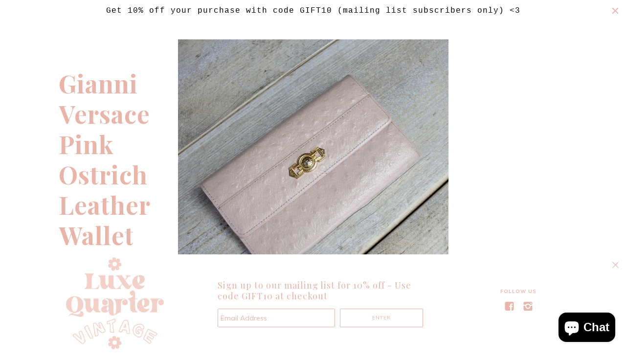

--- FILE ---
content_type: text/html; charset=utf-8
request_url: https://luxequarter.com/products/gianni-versace-pink-ostrich-leather-wallet-purse
body_size: 48652
content:
<!doctype html>
<!--[if IE 9]> <html class="ie9 no-js"> <![endif]-->
<!--[if (gt IE 9)|!(IE)]><!--> <html class="no-js"> <!--<![endif]-->

<head>

  <!-- Maker Theme - Version 3.4.1 by Troop Themes - http://troopthemes.com/ -->
  <!-- Framework version 1.2.1 -->

  <meta charset="UTF-8">
  <meta http-equiv="X-UA-Compatible" content="IE=edge,chrome=1">
  <meta name="viewport" content="width=device-width,initial-scale=1.0, user-scalable=0, maximum-scale=1.0">

  
    <link rel="shortcut icon" href="//luxequarter.com/cdn/shop/files/Luxe_Quarter_Vintage_logo_2021_32x32.jpg?v=1623754224" type="image/png">
  

  
    <title>Gianni Versace Pink Ostrich Leather Wallet Purse | luxequarter.com</title>
  

  
    <meta name="description" content="90&#39;s Gianni Versace ostrich leather wallet in baby pink. Gorgeous piece of fashion history. In overall good vintage condition. Some light signs of wear including slight rubbing to the corners. Features inside compartments including coin purse, section for notes and multiple card slots. Length: 7&#39;&#39;, height: 4&#39;&#39;. Shippin">
  

  <link rel="canonical" href="https://luxequarter.com/products/gianni-versace-pink-ostrich-leather-wallet-purse">

  




  

  <meta property="og:type" content="product">
  <meta property="og:title" content="Gianni Versace Pink Ostrich Leather Wallet Purse">
  
  <meta property="og:image" content="http://luxequarter.com/cdn/shop/files/IMG_6840_600x600.jpg?v=1690137667">
  <meta property="og:image:secure_url" content="https://luxequarter.com/cdn/shop/files/IMG_6840_600x600.jpg?v=1690137667">
  
  <meta property="og:image" content="http://luxequarter.com/cdn/shop/files/IMG_6841_600x600.jpg?v=1690137615">
  <meta property="og:image:secure_url" content="https://luxequarter.com/cdn/shop/files/IMG_6841_600x600.jpg?v=1690137615">
  
  <meta property="og:image" content="http://luxequarter.com/cdn/shop/files/IMG_6842_600x600.jpg?v=1690137616">
  <meta property="og:image:secure_url" content="https://luxequarter.com/cdn/shop/files/IMG_6842_600x600.jpg?v=1690137616">
  
  <meta property="og:price:amount" content="170.00">
  <meta property="og:price:currency" content="GBP">


  <meta property="og:description" content="90&#39;s Gianni Versace ostrich leather wallet in baby pink. Gorgeous piece of fashion history. In overall good vintage condition. Some light signs of wear including slight rubbing to the corners. Features inside compartments including coin purse, section for notes and multiple card slots. Length: 7&#39;&#39;, height: 4&#39;&#39;. Shippin">

  <meta property="og:url" content="https://luxequarter.com/products/gianni-versace-pink-ostrich-leather-wallet-purse">
  <meta property="og:site_name" content="luxequarter.com">





<meta name="twitter:card" content="summary">

  <meta name="twitter:title" content="Gianni Versace Pink Ostrich Leather Wallet Purse">
  <meta name="twitter:description" content="90&#39;s Gianni Versace ostrich leather wallet in baby pink. Gorgeous piece of fashion history. In overall good vintage condition. Some light signs of wear including slight rubbing to the corners. Features inside compartments including coin purse, section for notes and multiple card slots. Length: 7&#39;&#39;, height: 4&#39;&#39;. Shippin">
  <meta name="twitter:image" content="https://luxequarter.com/cdn/shop/files/IMG_6840_240x240.jpg?v=1690137667">
  <meta name="twitter:image:width" content="240">
  <meta name="twitter:image:height" content="240">


  








  <link href='//fonts.googleapis.com/css?family=Playfair Display:400,700|Muli:400,700|Muli:400,700|' rel='stylesheet' type='text/css'>




  <script>window.performance && window.performance.mark && window.performance.mark('shopify.content_for_header.start');</script><meta name="google-site-verification" content="NsFGoIlSLjxEBZgcagKUTFEK_HLEebhrlCFJi-CGCmM">
<meta id="shopify-digital-wallet" name="shopify-digital-wallet" content="/863109185/digital_wallets/dialog">
<meta name="shopify-checkout-api-token" content="fe3a6cc9756ef12d064e349b85678345">
<meta id="in-context-paypal-metadata" data-shop-id="863109185" data-venmo-supported="false" data-environment="production" data-locale="en_US" data-paypal-v4="true" data-currency="GBP">
<link rel="alternate" type="application/json+oembed" href="https://luxequarter.com/products/gianni-versace-pink-ostrich-leather-wallet-purse.oembed">
<script async="async" src="/checkouts/internal/preloads.js?locale=en-GB"></script>
<link rel="preconnect" href="https://shop.app" crossorigin="anonymous">
<script async="async" src="https://shop.app/checkouts/internal/preloads.js?locale=en-GB&shop_id=863109185" crossorigin="anonymous"></script>
<script id="apple-pay-shop-capabilities" type="application/json">{"shopId":863109185,"countryCode":"GB","currencyCode":"GBP","merchantCapabilities":["supports3DS"],"merchantId":"gid:\/\/shopify\/Shop\/863109185","merchantName":"luxequarter.com","requiredBillingContactFields":["postalAddress","email","phone"],"requiredShippingContactFields":["postalAddress","email","phone"],"shippingType":"shipping","supportedNetworks":["visa","maestro","masterCard","amex","discover","elo"],"total":{"type":"pending","label":"luxequarter.com","amount":"1.00"},"shopifyPaymentsEnabled":true,"supportsSubscriptions":true}</script>
<script id="shopify-features" type="application/json">{"accessToken":"fe3a6cc9756ef12d064e349b85678345","betas":["rich-media-storefront-analytics"],"domain":"luxequarter.com","predictiveSearch":true,"shopId":863109185,"locale":"en"}</script>
<script>var Shopify = Shopify || {};
Shopify.shop = "luxequarter-com.myshopify.com";
Shopify.locale = "en";
Shopify.currency = {"active":"GBP","rate":"1.0"};
Shopify.country = "GB";
Shopify.theme = {"name":"NEW SITE 2021","id":120319049793,"schema_name":"Maker","schema_version":"3.4.1","theme_store_id":765,"role":"main"};
Shopify.theme.handle = "null";
Shopify.theme.style = {"id":null,"handle":null};
Shopify.cdnHost = "luxequarter.com/cdn";
Shopify.routes = Shopify.routes || {};
Shopify.routes.root = "/";</script>
<script type="module">!function(o){(o.Shopify=o.Shopify||{}).modules=!0}(window);</script>
<script>!function(o){function n(){var o=[];function n(){o.push(Array.prototype.slice.apply(arguments))}return n.q=o,n}var t=o.Shopify=o.Shopify||{};t.loadFeatures=n(),t.autoloadFeatures=n()}(window);</script>
<script>
  window.ShopifyPay = window.ShopifyPay || {};
  window.ShopifyPay.apiHost = "shop.app\/pay";
  window.ShopifyPay.redirectState = null;
</script>
<script id="shop-js-analytics" type="application/json">{"pageType":"product"}</script>
<script defer="defer" async type="module" src="//luxequarter.com/cdn/shopifycloud/shop-js/modules/v2/client.init-shop-cart-sync_IZsNAliE.en.esm.js"></script>
<script defer="defer" async type="module" src="//luxequarter.com/cdn/shopifycloud/shop-js/modules/v2/chunk.common_0OUaOowp.esm.js"></script>
<script type="module">
  await import("//luxequarter.com/cdn/shopifycloud/shop-js/modules/v2/client.init-shop-cart-sync_IZsNAliE.en.esm.js");
await import("//luxequarter.com/cdn/shopifycloud/shop-js/modules/v2/chunk.common_0OUaOowp.esm.js");

  window.Shopify.SignInWithShop?.initShopCartSync?.({"fedCMEnabled":true,"windoidEnabled":true});

</script>
<script>
  window.Shopify = window.Shopify || {};
  if (!window.Shopify.featureAssets) window.Shopify.featureAssets = {};
  window.Shopify.featureAssets['shop-js'] = {"shop-cart-sync":["modules/v2/client.shop-cart-sync_DLOhI_0X.en.esm.js","modules/v2/chunk.common_0OUaOowp.esm.js"],"init-fed-cm":["modules/v2/client.init-fed-cm_C6YtU0w6.en.esm.js","modules/v2/chunk.common_0OUaOowp.esm.js"],"shop-button":["modules/v2/client.shop-button_BCMx7GTG.en.esm.js","modules/v2/chunk.common_0OUaOowp.esm.js"],"shop-cash-offers":["modules/v2/client.shop-cash-offers_BT26qb5j.en.esm.js","modules/v2/chunk.common_0OUaOowp.esm.js","modules/v2/chunk.modal_CGo_dVj3.esm.js"],"init-windoid":["modules/v2/client.init-windoid_B9PkRMql.en.esm.js","modules/v2/chunk.common_0OUaOowp.esm.js"],"init-shop-email-lookup-coordinator":["modules/v2/client.init-shop-email-lookup-coordinator_DZkqjsbU.en.esm.js","modules/v2/chunk.common_0OUaOowp.esm.js"],"shop-toast-manager":["modules/v2/client.shop-toast-manager_Di2EnuM7.en.esm.js","modules/v2/chunk.common_0OUaOowp.esm.js"],"shop-login-button":["modules/v2/client.shop-login-button_BtqW_SIO.en.esm.js","modules/v2/chunk.common_0OUaOowp.esm.js","modules/v2/chunk.modal_CGo_dVj3.esm.js"],"avatar":["modules/v2/client.avatar_BTnouDA3.en.esm.js"],"pay-button":["modules/v2/client.pay-button_CWa-C9R1.en.esm.js","modules/v2/chunk.common_0OUaOowp.esm.js"],"init-shop-cart-sync":["modules/v2/client.init-shop-cart-sync_IZsNAliE.en.esm.js","modules/v2/chunk.common_0OUaOowp.esm.js"],"init-customer-accounts":["modules/v2/client.init-customer-accounts_DenGwJTU.en.esm.js","modules/v2/client.shop-login-button_BtqW_SIO.en.esm.js","modules/v2/chunk.common_0OUaOowp.esm.js","modules/v2/chunk.modal_CGo_dVj3.esm.js"],"init-shop-for-new-customer-accounts":["modules/v2/client.init-shop-for-new-customer-accounts_JdHXxpS9.en.esm.js","modules/v2/client.shop-login-button_BtqW_SIO.en.esm.js","modules/v2/chunk.common_0OUaOowp.esm.js","modules/v2/chunk.modal_CGo_dVj3.esm.js"],"init-customer-accounts-sign-up":["modules/v2/client.init-customer-accounts-sign-up_D6__K_p8.en.esm.js","modules/v2/client.shop-login-button_BtqW_SIO.en.esm.js","modules/v2/chunk.common_0OUaOowp.esm.js","modules/v2/chunk.modal_CGo_dVj3.esm.js"],"checkout-modal":["modules/v2/client.checkout-modal_C_ZQDY6s.en.esm.js","modules/v2/chunk.common_0OUaOowp.esm.js","modules/v2/chunk.modal_CGo_dVj3.esm.js"],"shop-follow-button":["modules/v2/client.shop-follow-button_XetIsj8l.en.esm.js","modules/v2/chunk.common_0OUaOowp.esm.js","modules/v2/chunk.modal_CGo_dVj3.esm.js"],"lead-capture":["modules/v2/client.lead-capture_DvA72MRN.en.esm.js","modules/v2/chunk.common_0OUaOowp.esm.js","modules/v2/chunk.modal_CGo_dVj3.esm.js"],"shop-login":["modules/v2/client.shop-login_ClXNxyh6.en.esm.js","modules/v2/chunk.common_0OUaOowp.esm.js","modules/v2/chunk.modal_CGo_dVj3.esm.js"],"payment-terms":["modules/v2/client.payment-terms_CNlwjfZz.en.esm.js","modules/v2/chunk.common_0OUaOowp.esm.js","modules/v2/chunk.modal_CGo_dVj3.esm.js"]};
</script>
<script>(function() {
  var isLoaded = false;
  function asyncLoad() {
    if (isLoaded) return;
    isLoaded = true;
    var urls = ["https:\/\/cdn-stamped-io.azureedge.net\/files\/shopify.v2.min.js?shop=luxequarter-com.myshopify.com","https:\/\/formbuilder.hulkapps.com\/skeletopapp.js?shop=luxequarter-com.myshopify.com","https:\/\/cdn.hextom.com\/js\/quickannouncementbar.js?shop=luxequarter-com.myshopify.com"];
    for (var i = 0; i < urls.length; i++) {
      var s = document.createElement('script');
      s.type = 'text/javascript';
      s.async = true;
      s.src = urls[i];
      var x = document.getElementsByTagName('script')[0];
      x.parentNode.insertBefore(s, x);
    }
  };
  if(window.attachEvent) {
    window.attachEvent('onload', asyncLoad);
  } else {
    window.addEventListener('load', asyncLoad, false);
  }
})();</script>
<script id="__st">var __st={"a":863109185,"offset":0,"reqid":"08f59a80-3e0a-47bc-8fed-53bce78f880b-1768409804","pageurl":"luxequarter.com\/products\/gianni-versace-pink-ostrich-leather-wallet-purse","u":"d28185b619a6","p":"product","rtyp":"product","rid":6970659536961};</script>
<script>window.ShopifyPaypalV4VisibilityTracking = true;</script>
<script id="captcha-bootstrap">!function(){'use strict';const t='contact',e='account',n='new_comment',o=[[t,t],['blogs',n],['comments',n],[t,'customer']],c=[[e,'customer_login'],[e,'guest_login'],[e,'recover_customer_password'],[e,'create_customer']],r=t=>t.map((([t,e])=>`form[action*='/${t}']:not([data-nocaptcha='true']) input[name='form_type'][value='${e}']`)).join(','),a=t=>()=>t?[...document.querySelectorAll(t)].map((t=>t.form)):[];function s(){const t=[...o],e=r(t);return a(e)}const i='password',u='form_key',d=['recaptcha-v3-token','g-recaptcha-response','h-captcha-response',i],f=()=>{try{return window.sessionStorage}catch{return}},m='__shopify_v',_=t=>t.elements[u];function p(t,e,n=!1){try{const o=window.sessionStorage,c=JSON.parse(o.getItem(e)),{data:r}=function(t){const{data:e,action:n}=t;return t[m]||n?{data:e,action:n}:{data:t,action:n}}(c);for(const[e,n]of Object.entries(r))t.elements[e]&&(t.elements[e].value=n);n&&o.removeItem(e)}catch(o){console.error('form repopulation failed',{error:o})}}const l='form_type',E='cptcha';function T(t){t.dataset[E]=!0}const w=window,h=w.document,L='Shopify',v='ce_forms',y='captcha';let A=!1;((t,e)=>{const n=(g='f06e6c50-85a8-45c8-87d0-21a2b65856fe',I='https://cdn.shopify.com/shopifycloud/storefront-forms-hcaptcha/ce_storefront_forms_captcha_hcaptcha.v1.5.2.iife.js',D={infoText:'Protected by hCaptcha',privacyText:'Privacy',termsText:'Terms'},(t,e,n)=>{const o=w[L][v],c=o.bindForm;if(c)return c(t,g,e,D).then(n);var r;o.q.push([[t,g,e,D],n]),r=I,A||(h.body.append(Object.assign(h.createElement('script'),{id:'captcha-provider',async:!0,src:r})),A=!0)});var g,I,D;w[L]=w[L]||{},w[L][v]=w[L][v]||{},w[L][v].q=[],w[L][y]=w[L][y]||{},w[L][y].protect=function(t,e){n(t,void 0,e),T(t)},Object.freeze(w[L][y]),function(t,e,n,w,h,L){const[v,y,A,g]=function(t,e,n){const i=e?o:[],u=t?c:[],d=[...i,...u],f=r(d),m=r(i),_=r(d.filter((([t,e])=>n.includes(e))));return[a(f),a(m),a(_),s()]}(w,h,L),I=t=>{const e=t.target;return e instanceof HTMLFormElement?e:e&&e.form},D=t=>v().includes(t);t.addEventListener('submit',(t=>{const e=I(t);if(!e)return;const n=D(e)&&!e.dataset.hcaptchaBound&&!e.dataset.recaptchaBound,o=_(e),c=g().includes(e)&&(!o||!o.value);(n||c)&&t.preventDefault(),c&&!n&&(function(t){try{if(!f())return;!function(t){const e=f();if(!e)return;const n=_(t);if(!n)return;const o=n.value;o&&e.removeItem(o)}(t);const e=Array.from(Array(32),(()=>Math.random().toString(36)[2])).join('');!function(t,e){_(t)||t.append(Object.assign(document.createElement('input'),{type:'hidden',name:u})),t.elements[u].value=e}(t,e),function(t,e){const n=f();if(!n)return;const o=[...t.querySelectorAll(`input[type='${i}']`)].map((({name:t})=>t)),c=[...d,...o],r={};for(const[a,s]of new FormData(t).entries())c.includes(a)||(r[a]=s);n.setItem(e,JSON.stringify({[m]:1,action:t.action,data:r}))}(t,e)}catch(e){console.error('failed to persist form',e)}}(e),e.submit())}));const S=(t,e)=>{t&&!t.dataset[E]&&(n(t,e.some((e=>e===t))),T(t))};for(const o of['focusin','change'])t.addEventListener(o,(t=>{const e=I(t);D(e)&&S(e,y())}));const B=e.get('form_key'),M=e.get(l),P=B&&M;t.addEventListener('DOMContentLoaded',(()=>{const t=y();if(P)for(const e of t)e.elements[l].value===M&&p(e,B);[...new Set([...A(),...v().filter((t=>'true'===t.dataset.shopifyCaptcha))])].forEach((e=>S(e,t)))}))}(h,new URLSearchParams(w.location.search),n,t,e,['guest_login'])})(!0,!0)}();</script>
<script integrity="sha256-4kQ18oKyAcykRKYeNunJcIwy7WH5gtpwJnB7kiuLZ1E=" data-source-attribution="shopify.loadfeatures" defer="defer" src="//luxequarter.com/cdn/shopifycloud/storefront/assets/storefront/load_feature-a0a9edcb.js" crossorigin="anonymous"></script>
<script crossorigin="anonymous" defer="defer" src="//luxequarter.com/cdn/shopifycloud/storefront/assets/shopify_pay/storefront-65b4c6d7.js?v=20250812"></script>
<script data-source-attribution="shopify.dynamic_checkout.dynamic.init">var Shopify=Shopify||{};Shopify.PaymentButton=Shopify.PaymentButton||{isStorefrontPortableWallets:!0,init:function(){window.Shopify.PaymentButton.init=function(){};var t=document.createElement("script");t.src="https://luxequarter.com/cdn/shopifycloud/portable-wallets/latest/portable-wallets.en.js",t.type="module",document.head.appendChild(t)}};
</script>
<script data-source-attribution="shopify.dynamic_checkout.buyer_consent">
  function portableWalletsHideBuyerConsent(e){var t=document.getElementById("shopify-buyer-consent"),n=document.getElementById("shopify-subscription-policy-button");t&&n&&(t.classList.add("hidden"),t.setAttribute("aria-hidden","true"),n.removeEventListener("click",e))}function portableWalletsShowBuyerConsent(e){var t=document.getElementById("shopify-buyer-consent"),n=document.getElementById("shopify-subscription-policy-button");t&&n&&(t.classList.remove("hidden"),t.removeAttribute("aria-hidden"),n.addEventListener("click",e))}window.Shopify?.PaymentButton&&(window.Shopify.PaymentButton.hideBuyerConsent=portableWalletsHideBuyerConsent,window.Shopify.PaymentButton.showBuyerConsent=portableWalletsShowBuyerConsent);
</script>
<script data-source-attribution="shopify.dynamic_checkout.cart.bootstrap">document.addEventListener("DOMContentLoaded",(function(){function t(){return document.querySelector("shopify-accelerated-checkout-cart, shopify-accelerated-checkout")}if(t())Shopify.PaymentButton.init();else{new MutationObserver((function(e,n){t()&&(Shopify.PaymentButton.init(),n.disconnect())})).observe(document.body,{childList:!0,subtree:!0})}}));
</script>
<script id='scb4127' type='text/javascript' async='' src='https://luxequarter.com/cdn/shopifycloud/privacy-banner/storefront-banner.js'></script><link id="shopify-accelerated-checkout-styles" rel="stylesheet" media="screen" href="https://luxequarter.com/cdn/shopifycloud/portable-wallets/latest/accelerated-checkout-backwards-compat.css" crossorigin="anonymous">
<style id="shopify-accelerated-checkout-cart">
        #shopify-buyer-consent {
  margin-top: 1em;
  display: inline-block;
  width: 100%;
}

#shopify-buyer-consent.hidden {
  display: none;
}

#shopify-subscription-policy-button {
  background: none;
  border: none;
  padding: 0;
  text-decoration: underline;
  font-size: inherit;
  cursor: pointer;
}

#shopify-subscription-policy-button::before {
  box-shadow: none;
}

      </style>

<script>window.performance && window.performance.mark && window.performance.mark('shopify.content_for_header.end');</script>


  <link href="//luxequarter.com/cdn/shop/t/9/assets/theme.scss.css?v=64929498169369159851701354382" rel="stylesheet" type="text/css" media="all" />
  




  <style>
    

    

    
  </style>

  <style>

  /* Troop -- Popup Mobile */

  @media only screen and (max-width: 767px){
.layout--header .right-side .popup {
    display: inline-block !important;
}
}


//* Change the background color of the header*/  .layout--header {   background: white; }* Add Your Custom Styles Here */



</style>

  <script src="//code.jquery.com/jquery-1.10.2.js"></script>

  <script src="//luxequarter.com/cdn/shopifycloud/storefront/assets/themes_support/api.jquery-7ab1a3a4.js" type="text/javascript"></script>
  <script src="//luxequarter.com/cdn/shopifycloud/storefront/assets/themes_support/option_selection-b017cd28.js" type="text/javascript"></script>

  


  <script>
    var theme = {};
    theme.settings = {};
    theme.translations = {};
    theme.classes = {};
    theme.utils = {};
    theme.partials = {};

    theme.shop_url = 'https://luxequarter.com';
    theme.money_format = '£{{amount}}';
    theme.currency_switcher_enabled = false;
    theme.cart_type = 'modal';
    theme.home_auto_scroll = true;

    theme.translations.cart_subtotal = 'Subtotal';
    theme.translations.remove_item = 'Remove this item';
    theme.translations.remove_one_item = 'Remove one item';
    theme.translations.add_one_item = 'Add one item';
    theme.translations.products_sold_out_email_description = 'Please notify me when this is back in stock';
    theme.translations.general_search_see_all_results = 'See all results';
    theme.translations.mailing_list_success_message = 'Thanks for signing up!';
    theme.translations.mailing_list_email_blank = 'Email field is blank';

    theme.product_json = new Array();
    theme.variant_id_list = new Array();
  </script>

  <script src="/services/javascripts/currencies.js" type="text/javascript"></script>
  <script src="//luxequarter.com/cdn/shop/t/9/assets/theme.js?v=172991508792943626171623406145" type="text/javascript"></script>
<!-- Hotjar Tracking Code for www.luxequarter.com -->
<script>
    (function(h,o,t,j,a,r){
        h.hj=h.hj||function(){(h.hj.q=h.hj.q||[]).push(arguments)};
        h._hjSettings={hjid:891445,hjsv:6};
        a=o.getElementsByTagName('head')[0];
        r=o.createElement('script');r.async=1;
        r.src=t+h._hjSettings.hjid+j+h._hjSettings.hjsv;
        a.appendChild(r);
    })(window,document,'https://static.hotjar.com/c/hotjar-','.js?sv=');
</script><!-- BEGIN app block: shopify://apps/blockify-fraud-filter/blocks/app_embed/2e3e0ba5-0e70-447a-9ec5-3bf76b5ef12e --> 
 
 
    <script>
        window.blockifyShopIdentifier = "luxequarter-com.myshopify.com";
        window.ipBlockerMetafields = "{\"showOverlayByPass\":false,\"disableSpyExtensions\":false,\"blockUnknownBots\":false,\"activeApp\":true,\"blockByMetafield\":true,\"visitorAnalytic\":true,\"showWatermark\":true,\"token\":\"eyJhbGciOiJIUzI1NiIsInR5cCI6IkpXVCJ9.eyJpZGVudGlmaWVySWQiOiJsdXhlcXVhcnRlci1jb20ubXlzaG9waWZ5LmNvbSIsImlhdCI6MTc0OTU3ODU0Nn0.hoai-eJxi9Fdnb4HYvl5Zg1QPwf4MQRYvpIF-yygR5M\"}";
        window.blockifyRules = "{\"whitelist\":[],\"blacklist\":[{\"id\":555131,\"type\":\"1\",\"country\":\"DE\",\"criteria\":\"3\",\"priority\":\"1\"}]}";
        window.ipblockerBlockTemplate = "{\"customCss\":\"#blockify---container{--bg-blockify: #fff;position:relative}#blockify---container::after{content:'';position:absolute;inset:0;background-repeat:no-repeat !important;background-size:cover !important;background:var(--bg-blockify);z-index:0}#blockify---container #blockify---container__inner{display:flex;flex-direction:column;align-items:center;position:relative;z-index:1}#blockify---container #blockify---container__inner #blockify-block-content{display:flex;flex-direction:column;align-items:center;text-align:center}#blockify---container #blockify---container__inner #blockify-block-content #blockify-block-superTitle{display:none !important}#blockify---container #blockify---container__inner #blockify-block-content #blockify-block-title{font-size:313%;font-weight:bold;margin-top:1em}@media only screen and (min-width: 768px) and (max-width: 1199px){#blockify---container #blockify---container__inner #blockify-block-content #blockify-block-title{font-size:188%}}@media only screen and (max-width: 767px){#blockify---container #blockify---container__inner #blockify-block-content #blockify-block-title{font-size:107%}}#blockify---container #blockify---container__inner #blockify-block-content #blockify-block-description{font-size:125%;margin:1.5em;line-height:1.5}@media only screen and (min-width: 768px) and (max-width: 1199px){#blockify---container #blockify---container__inner #blockify-block-content #blockify-block-description{font-size:88%}}@media only screen and (max-width: 767px){#blockify---container #blockify---container__inner #blockify-block-content #blockify-block-description{font-size:107%}}#blockify---container #blockify---container__inner #blockify-block-content #blockify-block-description #blockify-block-text-blink{display:none !important}#blockify---container #blockify---container__inner #blockify-logo-block-image{position:relative;width:400px;height:auto;max-height:300px}@media only screen and (max-width: 767px){#blockify---container #blockify---container__inner #blockify-logo-block-image{width:200px}}#blockify---container #blockify---container__inner #blockify-logo-block-image::before{content:'';display:block;padding-bottom:56.2%}#blockify---container #blockify---container__inner #blockify-logo-block-image img{position:absolute;top:0;left:0;width:100%;height:100%;object-fit:contain}\\n\",\"logoImage\":{\"active\":true,\"value\":\"https:\/\/storage.synctrack.io\/megamind-fraud\/assets\/default-thumbnail.png\",\"altText\":\"Red octagonal stop sign with a black hand symbol in the center, indicating a warning or prohibition\"},\"superTitle\":{\"active\":false,\"text\":\"403\",\"color\":\"#899df1\"},\"title\":{\"active\":true,\"text\":\"Access Denied\",\"color\":\"#000\"},\"description\":{\"active\":true,\"text\":\"The site owner may have set restrictions that prevent you from accessing the site. Please contact the site owner for access.\",\"color\":\"#000\"},\"background\":{\"active\":true,\"value\":\"#fff\",\"type\":\"1\",\"colorFrom\":null,\"colorTo\":null}}";

        
            window.blockifyProductCollections = [32423477313,31570821185,136948875329];
        
    </script>
<link href="https://cdn.shopify.com/extensions/019bbb87-c57f-7b60-9a48-5c6384acb17d/region-restrictions-285/assets/blockify-embed.min.js" as="script" type="text/javascript" rel="preload"><link href="https://cdn.shopify.com/extensions/019bbb87-c57f-7b60-9a48-5c6384acb17d/region-restrictions-285/assets/prevent-bypass-script.min.js" as="script" type="text/javascript" rel="preload">
<script type="text/javascript">
    window.blockifyBaseUrl = 'https://fraud.blockifyapp.com/s/api';
    window.blockifyPublicUrl = 'https://fraud.blockifyapp.com/s/api/public';
    window.bucketUrl = 'https://storage.synctrack.io/megamind-fraud';
    window.storefrontApiUrl  = 'https://fraud.blockifyapp.com/p/api';
</script>
<script type="text/javascript">
  window.blockifyChecking = true;
</script>
<script id="blockifyScriptByPass" type="text/javascript" src=https://cdn.shopify.com/extensions/019bbb87-c57f-7b60-9a48-5c6384acb17d/region-restrictions-285/assets/prevent-bypass-script.min.js async></script>
<script id="blockifyScriptTag" type="text/javascript" src=https://cdn.shopify.com/extensions/019bbb87-c57f-7b60-9a48-5c6384acb17d/region-restrictions-285/assets/blockify-embed.min.js async></script>


<!-- END app block --><script src="https://cdn.shopify.com/extensions/7bc9bb47-adfa-4267-963e-cadee5096caf/inbox-1252/assets/inbox-chat-loader.js" type="text/javascript" defer="defer"></script>
<link href="https://monorail-edge.shopifysvc.com" rel="dns-prefetch">
<script>(function(){if ("sendBeacon" in navigator && "performance" in window) {try {var session_token_from_headers = performance.getEntriesByType('navigation')[0].serverTiming.find(x => x.name == '_s').description;} catch {var session_token_from_headers = undefined;}var session_cookie_matches = document.cookie.match(/_shopify_s=([^;]*)/);var session_token_from_cookie = session_cookie_matches && session_cookie_matches.length === 2 ? session_cookie_matches[1] : "";var session_token = session_token_from_headers || session_token_from_cookie || "";function handle_abandonment_event(e) {var entries = performance.getEntries().filter(function(entry) {return /monorail-edge.shopifysvc.com/.test(entry.name);});if (!window.abandonment_tracked && entries.length === 0) {window.abandonment_tracked = true;var currentMs = Date.now();var navigation_start = performance.timing.navigationStart;var payload = {shop_id: 863109185,url: window.location.href,navigation_start,duration: currentMs - navigation_start,session_token,page_type: "product"};window.navigator.sendBeacon("https://monorail-edge.shopifysvc.com/v1/produce", JSON.stringify({schema_id: "online_store_buyer_site_abandonment/1.1",payload: payload,metadata: {event_created_at_ms: currentMs,event_sent_at_ms: currentMs}}));}}window.addEventListener('pagehide', handle_abandonment_event);}}());</script>
<script id="web-pixels-manager-setup">(function e(e,d,r,n,o){if(void 0===o&&(o={}),!Boolean(null===(a=null===(i=window.Shopify)||void 0===i?void 0:i.analytics)||void 0===a?void 0:a.replayQueue)){var i,a;window.Shopify=window.Shopify||{};var t=window.Shopify;t.analytics=t.analytics||{};var s=t.analytics;s.replayQueue=[],s.publish=function(e,d,r){return s.replayQueue.push([e,d,r]),!0};try{self.performance.mark("wpm:start")}catch(e){}var l=function(){var e={modern:/Edge?\/(1{2}[4-9]|1[2-9]\d|[2-9]\d{2}|\d{4,})\.\d+(\.\d+|)|Firefox\/(1{2}[4-9]|1[2-9]\d|[2-9]\d{2}|\d{4,})\.\d+(\.\d+|)|Chrom(ium|e)\/(9{2}|\d{3,})\.\d+(\.\d+|)|(Maci|X1{2}).+ Version\/(15\.\d+|(1[6-9]|[2-9]\d|\d{3,})\.\d+)([,.]\d+|)( \(\w+\)|)( Mobile\/\w+|) Safari\/|Chrome.+OPR\/(9{2}|\d{3,})\.\d+\.\d+|(CPU[ +]OS|iPhone[ +]OS|CPU[ +]iPhone|CPU IPhone OS|CPU iPad OS)[ +]+(15[._]\d+|(1[6-9]|[2-9]\d|\d{3,})[._]\d+)([._]\d+|)|Android:?[ /-](13[3-9]|1[4-9]\d|[2-9]\d{2}|\d{4,})(\.\d+|)(\.\d+|)|Android.+Firefox\/(13[5-9]|1[4-9]\d|[2-9]\d{2}|\d{4,})\.\d+(\.\d+|)|Android.+Chrom(ium|e)\/(13[3-9]|1[4-9]\d|[2-9]\d{2}|\d{4,})\.\d+(\.\d+|)|SamsungBrowser\/([2-9]\d|\d{3,})\.\d+/,legacy:/Edge?\/(1[6-9]|[2-9]\d|\d{3,})\.\d+(\.\d+|)|Firefox\/(5[4-9]|[6-9]\d|\d{3,})\.\d+(\.\d+|)|Chrom(ium|e)\/(5[1-9]|[6-9]\d|\d{3,})\.\d+(\.\d+|)([\d.]+$|.*Safari\/(?![\d.]+ Edge\/[\d.]+$))|(Maci|X1{2}).+ Version\/(10\.\d+|(1[1-9]|[2-9]\d|\d{3,})\.\d+)([,.]\d+|)( \(\w+\)|)( Mobile\/\w+|) Safari\/|Chrome.+OPR\/(3[89]|[4-9]\d|\d{3,})\.\d+\.\d+|(CPU[ +]OS|iPhone[ +]OS|CPU[ +]iPhone|CPU IPhone OS|CPU iPad OS)[ +]+(10[._]\d+|(1[1-9]|[2-9]\d|\d{3,})[._]\d+)([._]\d+|)|Android:?[ /-](13[3-9]|1[4-9]\d|[2-9]\d{2}|\d{4,})(\.\d+|)(\.\d+|)|Mobile Safari.+OPR\/([89]\d|\d{3,})\.\d+\.\d+|Android.+Firefox\/(13[5-9]|1[4-9]\d|[2-9]\d{2}|\d{4,})\.\d+(\.\d+|)|Android.+Chrom(ium|e)\/(13[3-9]|1[4-9]\d|[2-9]\d{2}|\d{4,})\.\d+(\.\d+|)|Android.+(UC? ?Browser|UCWEB|U3)[ /]?(15\.([5-9]|\d{2,})|(1[6-9]|[2-9]\d|\d{3,})\.\d+)\.\d+|SamsungBrowser\/(5\.\d+|([6-9]|\d{2,})\.\d+)|Android.+MQ{2}Browser\/(14(\.(9|\d{2,})|)|(1[5-9]|[2-9]\d|\d{3,})(\.\d+|))(\.\d+|)|K[Aa][Ii]OS\/(3\.\d+|([4-9]|\d{2,})\.\d+)(\.\d+|)/},d=e.modern,r=e.legacy,n=navigator.userAgent;return n.match(d)?"modern":n.match(r)?"legacy":"unknown"}(),u="modern"===l?"modern":"legacy",c=(null!=n?n:{modern:"",legacy:""})[u],f=function(e){return[e.baseUrl,"/wpm","/b",e.hashVersion,"modern"===e.buildTarget?"m":"l",".js"].join("")}({baseUrl:d,hashVersion:r,buildTarget:u}),m=function(e){var d=e.version,r=e.bundleTarget,n=e.surface,o=e.pageUrl,i=e.monorailEndpoint;return{emit:function(e){var a=e.status,t=e.errorMsg,s=(new Date).getTime(),l=JSON.stringify({metadata:{event_sent_at_ms:s},events:[{schema_id:"web_pixels_manager_load/3.1",payload:{version:d,bundle_target:r,page_url:o,status:a,surface:n,error_msg:t},metadata:{event_created_at_ms:s}}]});if(!i)return console&&console.warn&&console.warn("[Web Pixels Manager] No Monorail endpoint provided, skipping logging."),!1;try{return self.navigator.sendBeacon.bind(self.navigator)(i,l)}catch(e){}var u=new XMLHttpRequest;try{return u.open("POST",i,!0),u.setRequestHeader("Content-Type","text/plain"),u.send(l),!0}catch(e){return console&&console.warn&&console.warn("[Web Pixels Manager] Got an unhandled error while logging to Monorail."),!1}}}}({version:r,bundleTarget:l,surface:e.surface,pageUrl:self.location.href,monorailEndpoint:e.monorailEndpoint});try{o.browserTarget=l,function(e){var d=e.src,r=e.async,n=void 0===r||r,o=e.onload,i=e.onerror,a=e.sri,t=e.scriptDataAttributes,s=void 0===t?{}:t,l=document.createElement("script"),u=document.querySelector("head"),c=document.querySelector("body");if(l.async=n,l.src=d,a&&(l.integrity=a,l.crossOrigin="anonymous"),s)for(var f in s)if(Object.prototype.hasOwnProperty.call(s,f))try{l.dataset[f]=s[f]}catch(e){}if(o&&l.addEventListener("load",o),i&&l.addEventListener("error",i),u)u.appendChild(l);else{if(!c)throw new Error("Did not find a head or body element to append the script");c.appendChild(l)}}({src:f,async:!0,onload:function(){if(!function(){var e,d;return Boolean(null===(d=null===(e=window.Shopify)||void 0===e?void 0:e.analytics)||void 0===d?void 0:d.initialized)}()){var d=window.webPixelsManager.init(e)||void 0;if(d){var r=window.Shopify.analytics;r.replayQueue.forEach((function(e){var r=e[0],n=e[1],o=e[2];d.publishCustomEvent(r,n,o)})),r.replayQueue=[],r.publish=d.publishCustomEvent,r.visitor=d.visitor,r.initialized=!0}}},onerror:function(){return m.emit({status:"failed",errorMsg:"".concat(f," has failed to load")})},sri:function(e){var d=/^sha384-[A-Za-z0-9+/=]+$/;return"string"==typeof e&&d.test(e)}(c)?c:"",scriptDataAttributes:o}),m.emit({status:"loading"})}catch(e){m.emit({status:"failed",errorMsg:(null==e?void 0:e.message)||"Unknown error"})}}})({shopId: 863109185,storefrontBaseUrl: "https://luxequarter.com",extensionsBaseUrl: "https://extensions.shopifycdn.com/cdn/shopifycloud/web-pixels-manager",monorailEndpoint: "https://monorail-edge.shopifysvc.com/unstable/produce_batch",surface: "storefront-renderer",enabledBetaFlags: ["2dca8a86","a0d5f9d2"],webPixelsConfigList: [{"id":"197820802","eventPayloadVersion":"v1","runtimeContext":"LAX","scriptVersion":"1","type":"CUSTOM","privacyPurposes":["ANALYTICS"],"name":"Google Analytics tag (migrated)"},{"id":"shopify-app-pixel","configuration":"{}","eventPayloadVersion":"v1","runtimeContext":"STRICT","scriptVersion":"0450","apiClientId":"shopify-pixel","type":"APP","privacyPurposes":["ANALYTICS","MARKETING"]},{"id":"shopify-custom-pixel","eventPayloadVersion":"v1","runtimeContext":"LAX","scriptVersion":"0450","apiClientId":"shopify-pixel","type":"CUSTOM","privacyPurposes":["ANALYTICS","MARKETING"]}],isMerchantRequest: false,initData: {"shop":{"name":"luxequarter.com","paymentSettings":{"currencyCode":"GBP"},"myshopifyDomain":"luxequarter-com.myshopify.com","countryCode":"GB","storefrontUrl":"https:\/\/luxequarter.com"},"customer":null,"cart":null,"checkout":null,"productVariants":[{"price":{"amount":170.0,"currencyCode":"GBP"},"product":{"title":"Gianni Versace Pink Ostrich Leather Wallet Purse","vendor":"luxequarter.com","id":"6970659536961","untranslatedTitle":"Gianni Versace Pink Ostrich Leather Wallet Purse","url":"\/products\/gianni-versace-pink-ostrich-leather-wallet-purse","type":"Accessories"},"id":"40464291332161","image":{"src":"\/\/luxequarter.com\/cdn\/shop\/files\/IMG_6840.jpg?v=1690137667"},"sku":"","title":"Default Title","untranslatedTitle":"Default Title"}],"purchasingCompany":null},},"https://luxequarter.com/cdn","7cecd0b6w90c54c6cpe92089d5m57a67346",{"modern":"","legacy":""},{"shopId":"863109185","storefrontBaseUrl":"https:\/\/luxequarter.com","extensionBaseUrl":"https:\/\/extensions.shopifycdn.com\/cdn\/shopifycloud\/web-pixels-manager","surface":"storefront-renderer","enabledBetaFlags":"[\"2dca8a86\", \"a0d5f9d2\"]","isMerchantRequest":"false","hashVersion":"7cecd0b6w90c54c6cpe92089d5m57a67346","publish":"custom","events":"[[\"page_viewed\",{}],[\"product_viewed\",{\"productVariant\":{\"price\":{\"amount\":170.0,\"currencyCode\":\"GBP\"},\"product\":{\"title\":\"Gianni Versace Pink Ostrich Leather Wallet Purse\",\"vendor\":\"luxequarter.com\",\"id\":\"6970659536961\",\"untranslatedTitle\":\"Gianni Versace Pink Ostrich Leather Wallet Purse\",\"url\":\"\/products\/gianni-versace-pink-ostrich-leather-wallet-purse\",\"type\":\"Accessories\"},\"id\":\"40464291332161\",\"image\":{\"src\":\"\/\/luxequarter.com\/cdn\/shop\/files\/IMG_6840.jpg?v=1690137667\"},\"sku\":\"\",\"title\":\"Default Title\",\"untranslatedTitle\":\"Default Title\"}}]]"});</script><script>
  window.ShopifyAnalytics = window.ShopifyAnalytics || {};
  window.ShopifyAnalytics.meta = window.ShopifyAnalytics.meta || {};
  window.ShopifyAnalytics.meta.currency = 'GBP';
  var meta = {"product":{"id":6970659536961,"gid":"gid:\/\/shopify\/Product\/6970659536961","vendor":"luxequarter.com","type":"Accessories","handle":"gianni-versace-pink-ostrich-leather-wallet-purse","variants":[{"id":40464291332161,"price":17000,"name":"Gianni Versace Pink Ostrich Leather Wallet Purse","public_title":null,"sku":""}],"remote":false},"page":{"pageType":"product","resourceType":"product","resourceId":6970659536961,"requestId":"08f59a80-3e0a-47bc-8fed-53bce78f880b-1768409804"}};
  for (var attr in meta) {
    window.ShopifyAnalytics.meta[attr] = meta[attr];
  }
</script>
<script class="analytics">
  (function () {
    var customDocumentWrite = function(content) {
      var jquery = null;

      if (window.jQuery) {
        jquery = window.jQuery;
      } else if (window.Checkout && window.Checkout.$) {
        jquery = window.Checkout.$;
      }

      if (jquery) {
        jquery('body').append(content);
      }
    };

    var hasLoggedConversion = function(token) {
      if (token) {
        return document.cookie.indexOf('loggedConversion=' + token) !== -1;
      }
      return false;
    }

    var setCookieIfConversion = function(token) {
      if (token) {
        var twoMonthsFromNow = new Date(Date.now());
        twoMonthsFromNow.setMonth(twoMonthsFromNow.getMonth() + 2);

        document.cookie = 'loggedConversion=' + token + '; expires=' + twoMonthsFromNow;
      }
    }

    var trekkie = window.ShopifyAnalytics.lib = window.trekkie = window.trekkie || [];
    if (trekkie.integrations) {
      return;
    }
    trekkie.methods = [
      'identify',
      'page',
      'ready',
      'track',
      'trackForm',
      'trackLink'
    ];
    trekkie.factory = function(method) {
      return function() {
        var args = Array.prototype.slice.call(arguments);
        args.unshift(method);
        trekkie.push(args);
        return trekkie;
      };
    };
    for (var i = 0; i < trekkie.methods.length; i++) {
      var key = trekkie.methods[i];
      trekkie[key] = trekkie.factory(key);
    }
    trekkie.load = function(config) {
      trekkie.config = config || {};
      trekkie.config.initialDocumentCookie = document.cookie;
      var first = document.getElementsByTagName('script')[0];
      var script = document.createElement('script');
      script.type = 'text/javascript';
      script.onerror = function(e) {
        var scriptFallback = document.createElement('script');
        scriptFallback.type = 'text/javascript';
        scriptFallback.onerror = function(error) {
                var Monorail = {
      produce: function produce(monorailDomain, schemaId, payload) {
        var currentMs = new Date().getTime();
        var event = {
          schema_id: schemaId,
          payload: payload,
          metadata: {
            event_created_at_ms: currentMs,
            event_sent_at_ms: currentMs
          }
        };
        return Monorail.sendRequest("https://" + monorailDomain + "/v1/produce", JSON.stringify(event));
      },
      sendRequest: function sendRequest(endpointUrl, payload) {
        // Try the sendBeacon API
        if (window && window.navigator && typeof window.navigator.sendBeacon === 'function' && typeof window.Blob === 'function' && !Monorail.isIos12()) {
          var blobData = new window.Blob([payload], {
            type: 'text/plain'
          });

          if (window.navigator.sendBeacon(endpointUrl, blobData)) {
            return true;
          } // sendBeacon was not successful

        } // XHR beacon

        var xhr = new XMLHttpRequest();

        try {
          xhr.open('POST', endpointUrl);
          xhr.setRequestHeader('Content-Type', 'text/plain');
          xhr.send(payload);
        } catch (e) {
          console.log(e);
        }

        return false;
      },
      isIos12: function isIos12() {
        return window.navigator.userAgent.lastIndexOf('iPhone; CPU iPhone OS 12_') !== -1 || window.navigator.userAgent.lastIndexOf('iPad; CPU OS 12_') !== -1;
      }
    };
    Monorail.produce('monorail-edge.shopifysvc.com',
      'trekkie_storefront_load_errors/1.1',
      {shop_id: 863109185,
      theme_id: 120319049793,
      app_name: "storefront",
      context_url: window.location.href,
      source_url: "//luxequarter.com/cdn/s/trekkie.storefront.55c6279c31a6628627b2ba1c5ff367020da294e2.min.js"});

        };
        scriptFallback.async = true;
        scriptFallback.src = '//luxequarter.com/cdn/s/trekkie.storefront.55c6279c31a6628627b2ba1c5ff367020da294e2.min.js';
        first.parentNode.insertBefore(scriptFallback, first);
      };
      script.async = true;
      script.src = '//luxequarter.com/cdn/s/trekkie.storefront.55c6279c31a6628627b2ba1c5ff367020da294e2.min.js';
      first.parentNode.insertBefore(script, first);
    };
    trekkie.load(
      {"Trekkie":{"appName":"storefront","development":false,"defaultAttributes":{"shopId":863109185,"isMerchantRequest":null,"themeId":120319049793,"themeCityHash":"2696184694369665319","contentLanguage":"en","currency":"GBP","eventMetadataId":"8a313094-aa70-40f5-9793-a5e149f3df1f"},"isServerSideCookieWritingEnabled":true,"monorailRegion":"shop_domain","enabledBetaFlags":["65f19447"]},"Session Attribution":{},"S2S":{"facebookCapiEnabled":false,"source":"trekkie-storefront-renderer","apiClientId":580111}}
    );

    var loaded = false;
    trekkie.ready(function() {
      if (loaded) return;
      loaded = true;

      window.ShopifyAnalytics.lib = window.trekkie;

      var originalDocumentWrite = document.write;
      document.write = customDocumentWrite;
      try { window.ShopifyAnalytics.merchantGoogleAnalytics.call(this); } catch(error) {};
      document.write = originalDocumentWrite;

      window.ShopifyAnalytics.lib.page(null,{"pageType":"product","resourceType":"product","resourceId":6970659536961,"requestId":"08f59a80-3e0a-47bc-8fed-53bce78f880b-1768409804","shopifyEmitted":true});

      var match = window.location.pathname.match(/checkouts\/(.+)\/(thank_you|post_purchase)/)
      var token = match? match[1]: undefined;
      if (!hasLoggedConversion(token)) {
        setCookieIfConversion(token);
        window.ShopifyAnalytics.lib.track("Viewed Product",{"currency":"GBP","variantId":40464291332161,"productId":6970659536961,"productGid":"gid:\/\/shopify\/Product\/6970659536961","name":"Gianni Versace Pink Ostrich Leather Wallet Purse","price":"170.00","sku":"","brand":"luxequarter.com","variant":null,"category":"Accessories","nonInteraction":true,"remote":false},undefined,undefined,{"shopifyEmitted":true});
      window.ShopifyAnalytics.lib.track("monorail:\/\/trekkie_storefront_viewed_product\/1.1",{"currency":"GBP","variantId":40464291332161,"productId":6970659536961,"productGid":"gid:\/\/shopify\/Product\/6970659536961","name":"Gianni Versace Pink Ostrich Leather Wallet Purse","price":"170.00","sku":"","brand":"luxequarter.com","variant":null,"category":"Accessories","nonInteraction":true,"remote":false,"referer":"https:\/\/luxequarter.com\/products\/gianni-versace-pink-ostrich-leather-wallet-purse"});
      }
    });


        var eventsListenerScript = document.createElement('script');
        eventsListenerScript.async = true;
        eventsListenerScript.src = "//luxequarter.com/cdn/shopifycloud/storefront/assets/shop_events_listener-3da45d37.js";
        document.getElementsByTagName('head')[0].appendChild(eventsListenerScript);

})();</script>
  <script>
  if (!window.ga || (window.ga && typeof window.ga !== 'function')) {
    window.ga = function ga() {
      (window.ga.q = window.ga.q || []).push(arguments);
      if (window.Shopify && window.Shopify.analytics && typeof window.Shopify.analytics.publish === 'function') {
        window.Shopify.analytics.publish("ga_stub_called", {}, {sendTo: "google_osp_migration"});
      }
      console.error("Shopify's Google Analytics stub called with:", Array.from(arguments), "\nSee https://help.shopify.com/manual/promoting-marketing/pixels/pixel-migration#google for more information.");
    };
    if (window.Shopify && window.Shopify.analytics && typeof window.Shopify.analytics.publish === 'function') {
      window.Shopify.analytics.publish("ga_stub_initialized", {}, {sendTo: "google_osp_migration"});
    }
  }
</script>
<script
  defer
  src="https://luxequarter.com/cdn/shopifycloud/perf-kit/shopify-perf-kit-3.0.3.min.js"
  data-application="storefront-renderer"
  data-shop-id="863109185"
  data-render-region="gcp-us-east1"
  data-page-type="product"
  data-theme-instance-id="120319049793"
  data-theme-name="Maker"
  data-theme-version="3.4.1"
  data-monorail-region="shop_domain"
  data-resource-timing-sampling-rate="10"
  data-shs="true"
  data-shs-beacon="true"
  data-shs-export-with-fetch="true"
  data-shs-logs-sample-rate="1"
  data-shs-beacon-endpoint="https://luxequarter.com/api/collect"
></script>
</head>


<link href="//luxequarter.com/cdn/shop/t/9/assets/globo.formbuilder.css?v=122243244679657123801623406138" rel="stylesheet" type="text/css" media="all" /><script src="https://www.google.com/recaptcha/api.js?render=explicit&hl=en" async defer></script>
<script>
	var Globo = Globo || {};
    Globo.FormBuilder = Globo.FormBuilder || {}
    Globo.FormBuilder.url = "https://form.globosoftware.net"
    Globo.FormBuilder.shop = {
        settings : {
            reCaptcha : {
                siteKey : ''
            }
        },
        pricing:{
            features:{
                fileUpload : 2,
                removeCopyright : false
            }
        }
    }
    Globo.FormBuilder.forms = []

        Globo.FormBuilder.page = {
        title : document.title,
        href : window.location.href
    }
</script>

<script type="text/template" id="globo-formbuilder-dynamicCSS">

	.globo-form-app{
    max-width: {{configs.appearance.width}}px;
    width: -webkit-fill-available;
    background-color:#FFF;
    {% if configs.appearance.background == 'color' %}
    background-color: {{configs.appearance.backgroundColor}};
    {% endif %}
    {% if configs.appearance.background == 'image' %}
    background-image : url('{{configs.appearance.backgroundImage}}');
    background-position: center {{configs.appearance.backgroundImageAlignment}};;
    background-repeat:no-repeat;
    background-size: cover;
    {% endif %}
}

.globo-form-app .globo-heading{
    color: {{configs.appearance.headingColor}}
}
.globo-form-app .globo-description,
.globo-form-app .header .globo-description{
    color: {{configs.appearance.descriptionColor}}
}
.globo-form-app .globo-label,
.globo-form-app .globo-form-control label.globo-label{
    color: {{configs.appearance.labelColor}}
}
.globo-form-app .globo-form-control .help-text.globo-description{
    color: {{configs.appearance.descriptionColor}}
}
.globo-form-app .globo-form-control .checkbox-wrapper .globo-option,
.globo-form-app .globo-form-control .radio-wrapper .globo-option
{
    color: {{configs.appearance.optionColor}}
}
.globo-form-app .footer{
    text-align:{{configs.footer.submitAlignment}};
}
.globo-form-app .footer button{
    border:1px solid {{configs.appearance.mainColor}};
    {% if configs.footer.submitFullWidth %}
        width:100%;
    {% endif %}
}
.globo-form-app .footer button.submit,
.globo-form-app .footer button.action.loading .spinner{
    background-color: {{configs.appearance.mainColor}};
    color : {{ configs.appearance.mainColor | idealTextColor }};
}
.globo-form-app .globo-form-control .star-rating>fieldset:not(:checked)>label:before {
    content: url('data:image/svg+xml; utf8, <svg aria-hidden="true" focusable="false" data-prefix="far" data-icon="star" class="svg-inline--fa fa-star fa-w-18" role="img" xmlns="http://www.w3.org/2000/svg" viewBox="0 0 576 512"><path fill="{{configs.appearance.mainColor | encodeHexColor }}" d="M528.1 171.5L382 150.2 316.7 17.8c-11.7-23.6-45.6-23.9-57.4 0L194 150.2 47.9 171.5c-26.2 3.8-36.7 36.1-17.7 54.6l105.7 103-25 145.5c-4.5 26.3 23.2 46 46.4 33.7L288 439.6l130.7 68.7c23.2 12.2 50.9-7.4 46.4-33.7l-25-145.5 105.7-103c19-18.5 8.5-50.8-17.7-54.6zM388.6 312.3l23.7 138.4L288 385.4l-124.3 65.3 23.7-138.4-100.6-98 139-20.2 62.2-126 62.2 126 139 20.2-100.6 98z"></path></svg>');
}
.globo-form-app .globo-form-control .star-rating>fieldset>input:checked ~ label:before {
    content: url('data:image/svg+xml; utf8, <svg aria-hidden="true" focusable="false" data-prefix="fas" data-icon="star" class="svg-inline--fa fa-star fa-w-18" role="img" xmlns="http://www.w3.org/2000/svg" viewBox="0 0 576 512"><path fill="{{configs.appearance.mainColor | encodeHexColor }}" d="M259.3 17.8L194 150.2 47.9 171.5c-26.2 3.8-36.7 36.1-17.7 54.6l105.7 103-25 145.5c-4.5 26.3 23.2 46 46.4 33.7L288 439.6l130.7 68.7c23.2 12.2 50.9-7.4 46.4-33.7l-25-145.5 105.7-103c19-18.5 8.5-50.8-17.7-54.6L382 150.2 316.7 17.8c-11.7-23.6-45.6-23.9-57.4 0z"></path></svg>');
}
.globo-form-app .globo-form-control .star-rating>fieldset:not(:checked)>label:hover:before, .globo-form-app .globo-form-control .star-rating>fieldset:not(:checked)>label:hover ~ label:before{
    content : url('data:image/svg+xml; utf8, <svg aria-hidden="true" focusable="false" data-prefix="fas" data-icon="star" class="svg-inline--fa fa-star fa-w-18" role="img" xmlns="http://www.w3.org/2000/svg" viewBox="0 0 576 512"><path fill="{{configs.appearance.mainColor | encodeHexColor }}" d="M259.3 17.8L194 150.2 47.9 171.5c-26.2 3.8-36.7 36.1-17.7 54.6l105.7 103-25 145.5c-4.5 26.3 23.2 46 46.4 33.7L288 439.6l130.7 68.7c23.2 12.2 50.9-7.4 46.4-33.7l-25-145.5 105.7-103c19-18.5 8.5-50.8-17.7-54.6L382 150.2 316.7 17.8c-11.7-23.6-45.6-23.9-57.4 0z"></path></svg>')
}
.globo-form-app .globo-form-control .radio-wrapper .radio-input:checked ~ .radio-label:after {
    background: {{configs.appearance.mainColor}};
    background: radial-gradient({{configs.appearance.mainColor}} 40%, #fff 45%);
}
.globo-form-app .globo-form-control .checkbox-wrapper .checkbox-input:checked ~ .checkbox-label:before {
    border-color: {{configs.appearance.mainColor}};
    box-shadow: 0 4px 6px rgba(50,50,93,0.11), 0 1px 3px rgba(0,0,0,0.08);
    background-color: {{configs.appearance.mainColor}};
}
.globo-form-app .step.-completed .step__number,
.globo-form-app .line.-progress,
.globo-form-app .line.-start{
    background-color: {{configs.appearance.mainColor}};
}
.globo-form-app .checkmark__check,
.globo-form-app .checkmark__circle{
    stroke: {{configs.appearance.mainColor}};
}
.globo-form .floating-button{
    background-color: {{configs.appearance.mainColor}};
}
.globo-form-app .globo-form-control .checkbox-wrapper .checkbox-input ~ .checkbox-label:before,
.globo-form-app .globo-form-control .radio-wrapper .radio-input ~ .radio-label:after{
    border-color : {{configs.appearance.mainColor}};
}
.flatpickr-day.selected, .flatpickr-day.startRange, .flatpickr-day.endRange, .flatpickr-day.selected.inRange, .flatpickr-day.startRange.inRange, .flatpickr-day.endRange.inRange, .flatpickr-day.selected:focus, .flatpickr-day.startRange:focus, .flatpickr-day.endRange:focus, .flatpickr-day.selected:hover, .flatpickr-day.startRange:hover, .flatpickr-day.endRange:hover, .flatpickr-day.selected.prevMonthDay, .flatpickr-day.startRange.prevMonthDay, .flatpickr-day.endRange.prevMonthDay, .flatpickr-day.selected.nextMonthDay, .flatpickr-day.startRange.nextMonthDay, .flatpickr-day.endRange.nextMonthDay {
    background: {{configs.appearance.mainColor}};
    border-color: {{configs.appearance.mainColor}};
}

</script>
<script type="text/template" id="globo-formbuilder-template">

	<div class="globo-form {{configs.appearance.layout}}-form">
<style>{{ null | renderElement : dynamicCSS,configs }}</style>
<div class="globo-form-app {{configs.appearance.layout}}-layout">
    <form class="g-container" novalidate action="{{Globo.FormBuilder.url}}/api/front/form/{{formId}}/send" method="POST" enctype="multipart/form-data" data-id={{formId}}>
        {% if configs.header.active %}
        <div class="header">
            <h3 class="title globo-heading">{{configs.header.title}}</h3>
            {% if configs.header.description != '' and configs.header.description != '<p><br></p>' %}
            <div class="description globo-description">{{configs.header.description}}</div>
            {% endif %}
        </div>
        {% endif %}
        {% if configs.isStepByStepForm %}
            <div class="globo-formbuilder-wizard" data-id={{formId}}>
                <div class="wizard__content">
                    <header class="wizard__header">
                        <div class="wizard__steps">
                        <nav class="steps">
                            {% for element in configs.elements %}
                                <div class="step">
                                    <div class="step__content">
                                        <p class="step__number"></p>
                                        <svg class="checkmark" xmlns="http://www.w3.org/2000/svg" viewBox="0 0 52 52">
                                            <circle class="checkmark__circle" cx="26" cy="26" r="25" fill="none"/>
                                            <path class="checkmark__check" fill="none" d="M14.1 27.2l7.1 7.2 16.7-16.8"/>
                                        </svg>
                                        <div class="lines">
                                            {% if forloop.first == true %}
                                                <div class="line -start"></div>
                                            {% endif %}
                                            <div class="line -background">
                                            </div>
                                            <div class="line -progress">
                                            </div>
                                        </div>  
                                    </div>
                                </div>
                            {% endfor %}
                        </nav>
                        </div>
                    </header>
                    <div class="panels">
                        {% for element in configs.elements %}
                        <div class="panel" data-id={{formId}}>
                            {% if element.type != "group" %}
                                {{ element | renderElement : partialElement , configs }}
                            {% else %}
                                {% for el in element.elements %}
                                    {{ el | renderElement : partialElement , configs }}
                                {% endfor %}
                            {% endif %}
                            {% if forloop.last == true %}
                                {% if configs.reCaptcha.enable = true %}
                                    <div class="globo-form-control">
                                        <div class="globo-g-recaptcha" data-sitekey="{{Globo.FormBuilder.shop.settings.reCaptcha.siteKey}}"></div>
                                        <input type="hidden" name="reCaptcha" id="reCaptcha">
                                        <small class="messages"></small>
                                    </div>
                                {% endif %}
                            {% endif %}
                        </div>
                        {% endfor %}
                    </div>
                    {% if Globo.FormBuilder.shop.pricing.features.removeCopyright == false %}
                    <p style="text-align: right;font-size:small;">Made by <a target="_blank" rel="nofollow" href="https://apps.shopify.com/powerful-form-builder">Powerful Contact Form Builder</a> </p>
                    {% endif %}
                    <div class="message error">
                        <div class="content">Failed ddd</div>
                        <div class="dismiss" onclick="Globo.dismiss(this)">
                            <svg viewBox="0 0 20 20" class="" focusable="false" aria-hidden="true"><path d="M11.414 10l4.293-4.293a.999.999 0 1 0-1.414-1.414L10 8.586 5.707 4.293a.999.999 0 1 0-1.414 1.414L8.586 10l-4.293 4.293a.999.999 0 1 0 1.414 1.414L10 11.414l4.293 4.293a.997.997 0 0 0 1.414 0 .999.999 0 0 0 0-1.414L11.414 10z" fill-rule="evenodd"></path></svg>
                        </div>
                    </div>
                    {% unless configs.afterSubmit.message == "" %}
                    <div class="message success">
                        <div class="content">{{configs.afterSubmit.message}}</div>
                        <div class="dismiss" onclick="Globo.dismiss(this)">
                            <svg viewBox="0 0 20 20" class="" focusable="false" aria-hidden="true"><path d="M11.414 10l4.293-4.293a.999.999 0 1 0-1.414-1.414L10 8.586 5.707 4.293a.999.999 0 1 0-1.414 1.414L8.586 10l-4.293 4.293a.999.999 0 1 0 1.414 1.414L10 11.414l4.293 4.293a.997.997 0 0 0 1.414 0 .999.999 0 0 0 0-1.414L11.414 10z" fill-rule="evenodd"></path></svg>
                        </div>
                    </div>
                    {% endunless %}
                    <div class="footer wizard__footer">
                        {% if configs.footer.description != '' and configs.footer.description != '<p><br></p>' %}
                        <div class="description globo-description">{{configs.footer.description}}</div>
                        {% endif %}
                        <button type="button" class="action previous  {{configs.appearance.style}}-button">{{configs.footer.previousText}}</button>
                        <button type="button" class="action next submit {{configs.appearance.style}}-button" data-submitting-text="{{configs.footer.submittingText}}" data-submit-text='<span class="spinner"></span>{{configs.footer.submitText}}' data-next-text={{configs.footer.nextText}} ><span class="spinner"></span>{{configs.footer.nextText}}</button>
                        <h1 class="wizard__congrats-message"></h1>
                    </div>
                </div>
            </div>
        {% else %}
            <div class="content flex-wrap block-container" data-id={{formId}}>
                {% for element in configs.elements %}
                    {% if element.type != "group" %}
                        {{ element | renderElement : partialElement , configs }}
                    {% else %}
                        {% for el in element.elements %}
                            {{ el | renderElement : partialElement , configs }}
                        {% endfor %}
                    {% endif %}
                {% endfor %}
                {% if configs.reCaptcha.enable = true %}
                    <div class="globo-form-control">
                        <div class="globo-g-recaptcha" data-sitekey="{{Globo.FormBuilder.shop.settings.reCaptcha.siteKey}}"></div>
                        <input type="hidden" name="reCaptcha" id="reCaptcha">
                        <small class="messages"></small>
                    </div>
                {% endif %}
            </div>
            {% if Globo.FormBuilder.shop.pricing.features.removeCopyright == false %}
            <p style="text-align: right;font-size:small;">Made by <a target="_blank" rel="nofollow" href="https://apps.shopify.com/powerful-form-builder">Powerful Contact Form Builder</a> </p>
            {% endif %}
            <div class="message error">
                <div class="content">Failed ddd</div>
                <div class="dismiss" onclick="Globo.dismiss(this)">
                    <svg viewBox="0 0 20 20" class="" focusable="false" aria-hidden="true"><path d="M11.414 10l4.293-4.293a.999.999 0 1 0-1.414-1.414L10 8.586 5.707 4.293a.999.999 0 1 0-1.414 1.414L8.586 10l-4.293 4.293a.999.999 0 1 0 1.414 1.414L10 11.414l4.293 4.293a.997.997 0 0 0 1.414 0 .999.999 0 0 0 0-1.414L11.414 10z" fill-rule="evenodd"></path></svg>
                </div>
            </div>
            {% unless configs.afterSubmit.message == "" %}
            <div class="message success">
                <div class="content">{{configs.afterSubmit.message}}</div>
                <div class="dismiss" onclick="Globo.dismiss(this)">
                    <svg viewBox="0 0 20 20" class="" focusable="false" aria-hidden="true"><path d="M11.414 10l4.293-4.293a.999.999 0 1 0-1.414-1.414L10 8.586 5.707 4.293a.999.999 0 1 0-1.414 1.414L8.586 10l-4.293 4.293a.999.999 0 1 0 1.414 1.414L10 11.414l4.293 4.293a.997.997 0 0 0 1.414 0 .999.999 0 0 0 0-1.414L11.414 10z" fill-rule="evenodd"></path></svg>
                </div>
            </div>
            {% endunless %}
            <div class="footer">
                {% if configs.footer.description != '' and configs.footer.description != '<p><br></p>' %}
                <div class="description globo-description">{{configs.footer.description}}</div>
                {% endif %}
                <button class="action submit {{configs.appearance.style}}-button"><span class="spinner"></span>{{configs.footer.submitText}}</button>
            </div>
        {% endif %}
        {% if Globo.FormBuilder.customer %}
            <input type="hidden" value="{{Globo.FormBuilder.customer.id}}" name="customer[id]">
            <input type="hidden" value="{{Globo.FormBuilder.customer.email}}" name="customer[email]"> 
            <input type="hidden" value="{{Globo.FormBuilder.customer.name}}" name="customer[name]">
        {% endif %}
        <input type="hidden" value="{{Globo.FormBuilder.page.title}}" name="page[title]">
        <input type="hidden" value="{{Globo.FormBuilder.page.href}}" name="page[href]"> 

        <input type="hidden" value="" name="_keyLabel">
    </form>
    {% unless configs.afterSubmit.message == "" %}
    <div class="message success">
        <div class="content">{{configs.afterSubmit.message}}</div>
        <div class="dismiss" onclick="Globo.dismiss(this)">
            <svg viewBox="0 0 20 20" class="" focusable="false" aria-hidden="true"><path d="M11.414 10l4.293-4.293a.999.999 0 1 0-1.414-1.414L10 8.586 5.707 4.293a.999.999 0 1 0-1.414 1.414L8.586 10l-4.293 4.293a.999.999 0 1 0 1.414 1.414L10 11.414l4.293 4.293a.997.997 0 0 0 1.414 0 .999.999 0 0 0 0-1.414L11.414 10z" fill-rule="evenodd"></path></svg>
        </div>
    </div>
    {% endunless %}
</div>
{% if configs.appearance.layout == 'float'  %}
{% if configs.appearance.floatingIcon != '' or configs.appearance.floatingText != '' %}
{% if configs.appearance.floatingText != '' and configs.appearance.floatingText != null %}
{% assign circle = '' %}
{% else %}
{% assign circle = 'circle' %}
{% endif %}
<div class="floating-button {{circle}} {{configs.appearance.position}}" onclick="Globo.FormBuilder.showFloatingForm(this)">
    <div class="fabLabel">
        {{configs.appearance.floatingIcon}}
        {{configs.appearance.floatingText}}
    </div>
</div>
{% endif %}
<div class="overlay" onclick="Globo.FormBuilder.hideFloatingForm(this)"></div>
{% endif %}
</div>

</script>
<script type="text/template" id="globo-formbuilder-element">

    {% assign columnWidth = element.columnWidth | parseInt %}
{% assign columnWidthClass = "layout-" | append : columnWidth | append : "-column" %}
{% assign attrInput = "" %}

{% if element.conditionalField && element.onlyShowIf && element.onlyShowIf != false %}
{% assign columnWidthClass = columnWidthClass | append : " conditional-field" %}
{% assign escapeConnectedValue = element[element.onlyShowIf] | escapeHtml %}
{% assign attrInput = "disabled='disabled'" %}
{% assign dataAttr = dataAttr | append : " data-connected-id='" | append : element.onlyShowIf | append : "'" %}
{% assign dataAttr = dataAttr | append : " data-connected-value='" | append : escapeConnectedValue | append : "'" %}
{% endif %}

{% case element.type %}
{% when "text" %}
<div class="globo-form-control {{columnWidthClass}}" {{dataAttr}}>
    <label for="{{element.id}}" class="{{configs.appearance.style}}-label globo-label"><span class="label-content">{{element.label}}</span>{% if element.required %}<span class="text-danger text-smaller"> *</span>{% endif %}</label>
    <input type="text" {{attrInput}} data-type="{{element.type}}" class="{{configs.appearance.style}}-input" id="{{element.id}}" name="{{element.id}}" placeholder="{{element.placeholder}}" {% if element.required %}presence{% endif %} >
    {% if element.description != '' %}
        <small class="help-text globo-description">{{element.description}}</small>
    {% endif %}
    <small class="messages"></small>
</div>
{% when "name" %}
<div class="globo-form-control {{columnWidthClass}}" {{dataAttr}}>
    <label for="{{element.id}}" class="{{configs.appearance.style}}-label globo-label"><span class="label-content">{{element.label}}</span>{% if element.required %}<span class="text-danger text-smaller"> *</span>{% endif %}</label>
    <input type="text" {{attrInput}} data-type="{{element.type}}" class="{{configs.appearance.style}}-input" id="{{element.id}}" name="{{element.id}}" placeholder="{{element.placeholder}}" {% if element.required %}presence{% endif %} >
    {% if element.description != '' %}
        <small class="help-text globo-description">{{element.description}}</small>
    {% endif %}
    <small class="messages"></small>
</div>
{% when "email" %}
<div class="globo-form-control {{columnWidthClass}}" {{dataAttr}}>
    <label for="{{element.id}}" class="{{configs.appearance.style}}-label globo-label"><span class="label-content">{{element.label}}</span>{% if element.required %}<span class="text-danger text-smaller"> *</span>{% endif %}</label>
    <input type="text" {{attrInput}} data-type="{{element.type}}" class="{{configs.appearance.style}}-input" id="{{element.id}}" name="{{element.id}}" placeholder="{{element.placeholder}}" {% if element.required %}presence{% endif %} >
    {% if element.description != '' %}
        <small class="help-text globo-description">{{element.description}}</small>
    {% endif %}
    <small class="messages"></small>
</div>
{% when "textarea" %}
<div class="globo-form-control {{columnWidthClass}}" {{dataAttr}}>
    <label for="{{element.id}}" class="{{configs.appearance.style}}-label globo-label"><span class="label-content">{{element.label}}</span>{% if element.required %}<span class="text-danger text-smaller"> *</span>{% endif %}</label>
    <textarea id="{{element.id}}" {{attrInput}} data-type="{{element.type}}" class="{{configs.appearance.style}}-input" rows="3" name="{{element.id}}" placeholder="{{element.placeholder}}" {% if element.required %}presence{% endif %} ></textarea>
    {% if element.description != '' %}
        <small class="help-text globo-description">{{element.description}}</small>
    {% endif %}
    <small class="messages"></small>
</div>
{% when "url" %}
<div class="globo-form-control {{columnWidthClass}}" {{dataAttr}}>
    <label for="{{element.id}}" class="{{configs.appearance.style}}-label globo-label"><span class="label-content">{{element.label}}</span>{% if element.required %}<span class="text-danger text-smaller"> *</span>{% endif %}</label>
    <input type="text" {{attrInput}} data-type="{{element.type}}" class="{{configs.appearance.style}}-input" id="{{element.id}}" name="{{element.id}}" placeholder="{{element.placeholder}}" {% if element.required %}presence{% endif %} >
    {% if element.description != '' %}
        <small class="help-text globo-description">{{element.description}}</small>
    {% endif %}
    <small class="messages"></small>
</div>
{% when "phone" %}
<div class="globo-form-control {{columnWidthClass}}" {{dataAttr}}>
    <label for="{{element.id}}" class="{{configs.appearance.style}}-label globo-label"><span class="label-content">{{element.label}}</span>{% if element.required %}<span class="text-danger text-smaller"> *</span>{% endif %}</label>
    <input type="text" {{attrInput}} data-type="{{element.type}}" class="{{configs.appearance.style}}-input" id="{{element.id}}" name="{{element.id}}" placeholder="{{element.placeholder}}" {% if element.required %}presence{% endif %} >
    {% if element.description != '' %}
        <small class="help-text globo-description">{{element.description}}</small>
    {% endif %}
    <small class="messages"></small>
</div>
{% when "number" %}
<div class="globo-form-control {{columnWidthClass}}" {{dataAttr}}>
    <label for="{{element.id}}" class="{{configs.appearance.style}}-label globo-label"><span class="label-content">{{element.label}}</span>{% if element.required %}<span class="text-danger text-smaller"> *</span>{% endif %}</label>
    <input type="number" {{attrInput}} class="{{configs.appearance.style}}-input" id="{{element.id}}" name="{{element.id}}" placeholder="{{element.placeholder}}" {% if element.required %}presence{% endif %} >
    {% if element.description != '' %}
        <small class="help-text globo-description">{{element.description}}</small>
    {% endif %}
    <small class="messages"></small>
</div>
{% when "password" %}
<div class="globo-form-control {{columnWidthClass}}" {{dataAttr}}>
    <label for="{{element.id}}" class="{{configs.appearance.style}}-label globo-label"><span class="label-content">{{element.label}}</span>{% if element.required %}<span class="text-danger text-smaller"> *</span>{% endif %}</label>
    <input type="password" data-type="{{element.type}}" {{attrInput}} class="{{configs.appearance.style}}-input" id="{{element.id}}" name="{{element.id}}" {% if element.validationRule %} data-validate-rule="{{element.validationRule}}" {% endif %} {% if element.validationRule == 'advancedValidateRule' %} data-advanced-validate-rule="{{element.advancedValidateRule}}" {% endif %} placeholder="{{element.placeholder}}" {% if element.required %}presence{% endif %} >
    {% if element.description != '' %}
        <small class="help-text globo-description">{{element.description}}</small>
    {% endif %}
    <small class="messages"></small>
</div>
{% if element.hasConfirm %}
    <div class="globo-form-control {{columnWidthClass}}" {{dataAttr}}>
        <label for="{{element.id}}Confirm" class="{{configs.appearance.style}}-label globo-label"><span class="label-content">{{element.labelConfirm}}</span>{% if element.required %}<span class="text-danger text-smaller"> *</span>{% endif %}</label>
        <input type="password" data-type="{{element.type}}" data-additional-type="confirm-{{element.type}}" data-connected-element="{{element.id}}" {% if element.validationRule %} data-validate-rule="{{element.validationRule}}" {% endif %} {% if element.validationRule == 'advancedValidateRule' %} data-advanced-validate-rule="{{element.advancedValidateRule}}" {% endif %}  {{attrInput}} class="{{configs.appearance.style}}-input" id="{{element.id}}Confirm" name="{{element.id}}Confirm" placeholder="{{element.placeholderConfirm}}" {% if element.required %}presence{% endif %} >
        {% if element.descriptionConfirm != '' %}
            <small class="help-text globo-description">{{element.descriptionConfirm}}</small>
        {% endif %}
        <small class="messages"></small>
    </div>
{% endif %}
{% when "datetime" %}
<div class="globo-form-control {{columnWidthClass}}" {{dataAttr}}>
    <label for="{{element.id}}" class="{{configs.appearance.style}}-label globo-label"><span class="label-content">{{element.label}}</span>{% if element.required %}<span class="text-danger text-smaller"> *</span>{% endif %}</label>
    <input 
        type="text" 
        {{attrInput}} 
        data-type="{{element.type}}" 
        class="{{configs.appearance.style}}-input" 
        id="{{element.id}}" 
        name="{{element.id}}" 
        placeholder="{{element.placeholder}}" 
        {% if element.required %}presence{% endif %} 
        data-format="{{element.format}}" 
        {% if element.otherLang %}
        data-locale="{{element.localization}}" 
        {% endif %} 
        dataDateFormat="{{element.date-format}}" 
        dataTimeFormat="{{element.time-format}}" 
        {% if element.format == 'date' and element.isLimitDate %}
            limitDateType="{{element.limitDateType}}"
            {% if element.limitDateSpecificEnabled %}
                limitDateSpecificDates="{{element.limitDateSpecificDates}}"
            {% endif %}
            {% if element.limitDateRangeEnabled %}
                limitDateRangeDates="{{element.limitDateRangeDates}}"
            {% endif %}
            {% if element.limitDateDOWEnabled %}
                limitDateDOWDates="{{element.limitDateDOWDates}}"
            {% endif %}
        {% endif %}
    >
    {% if element.description != '' %}
        <small class="help-text globo-description">{{element.description}}</small>
    {% endif %}
    <small class="messages"></small>
</div>
{% when "file" %}
<div class="globo-form-control {{columnWidthClass}}" {{dataAttr}}>
    <label for="{{element.id}}" class="{{configs.appearance.style}}-label globo-label"><span class="label-content">{{element.label}}</span>{% if element.required %}<span class="text-danger text-smaller"> *</span>{% endif %}</label>
    <input type="file" {{attrInput}} data-type="{{element.type}}" class="{{configs.appearance.style}}-input" id="{{element.id}}" {% if element.allowed-multiple %} multiple name="{{element.id}}[]" {% else %} name="{{element.id}}" {% endif %}
        placeholder="{{element.placeholder}}" {% if element.required %}presence{% endif %} data-allowed-extensions="{{element.allowed-extensions | join : ',' }}">
    {% if element.description != '' %}
        <small class="help-text globo-description">{{element.description}}</small>
    {% endif %}
    <small class="messages"></small>
</div>
{% when "checkbox" %}
<div class="globo-form-control {{columnWidthClass}}" {{dataAttr}}>
    <legend class="{{configs.appearance.style}}-label globo-label"><span class="label-content">{{element.label}}</span>{% if element.required %}<span class="text-danger text-smaller"> *</span>{% endif %}</legend>
    {% assign options = element.options | optionsToArray %}
    <ul>
        {% for option in options %}
            <li>
                <div class="checkbox-wrapper">
                    <input class="checkbox-input" {{attrInput}} id="{{element.id}}-{{option}}-{{uniqueId}}" type="checkbox" data-type="{{element.type}}" name="{{element.id}}[]" {% if element.required %}presence{% endif %} value="{{option}}">
                    <label class="checkbox-label globo-option" for="{{element.id}}-{{option}}-{{uniqueId}}">{{option}}</label>
                </div>
            </li>
            
        {% endfor %}
    </ul>
    {% if element.description != '' %}
        <small class="help-text globo-description">{{element.description}}</small>
    {% endif %}
    <small class="messages"></small>
</div>
{% when "radio" %}
<div class="globo-form-control {{columnWidthClass}}" {{dataAttr}}>
    <legend class="{{configs.appearance.style}}-label globo-label"><span class="label-content">{{element.label}}</span>{% if element.required %}<span class="text-danger text-smaller"> *</span>{% endif %}</legend>
    {% assign options = element.options | optionsToArray %}
    <ul>
        {% for option in options %}
        <li>
            <div class="radio-wrapper">
                <input class="radio-input" {{attrInput}} id="{{element.id}}-{{option}}-{{uniqueId}}" type="radio" data-type="{{element.type}}" name="{{element.id}}" {% if element.required %}presence{% endif %} value="{{option}}">
                <label class="radio-label globo-option" for="{{element.id}}-{{option}}-{{uniqueId}}">{{option}}</label>
            </div>
        </li>
        {% endfor %}
    </ul>
    {% if element.description != '' %}
        <small class="help-text globo-description">{{element.description}}</small>
    {% endif %}
    <small class="messages"></small>
</div>
{% when "select" %}
<div class="globo-form-control {{columnWidthClass}}" {{dataAttr}}>
    <label for="{{element.id}}" class="{{configs.appearance.style}}-label globo-label"><span class="label-content">{{element.label}}</span>{% if element.required %}<span class="text-danger text-smaller"> *</span>{% endif %}</label>
    {% assign options = element.options | optionsToArray %}
    <select name="{{element.id}}" {{attrInput}} id="{{element.id}}" class="{{configs.appearance.style}}-input" {% if element.required %}presence{% endif %}>
        <option selected="selected" value="" disabled="disabled">{{element.placeholder}}</option>
        {% for option in options %}
        <option value="{{option}}">{{option}}</option>
        {% endfor %}
    </select>
    {% if element.description != '' %}
        <small class="help-text globo-description">{{element.description}}</small>
    {% endif %}
    <small class="messages"></small>
</div>
{% when "country" %}
<div class="globo-form-control {{columnWidthClass}}" {{dataAttr}}>
    <label for="{{element.id}}" class="{{configs.appearance.style}}-label globo-label"><span class="label-content">{{element.label}}</span>{% if element.required %}<span class="text-danger text-smaller"> *</span>{% endif %}</label>
    {% assign options = element.options | optionsToArray %}
    <select name="{{element.id}}" {{attrInput}} id="{{element.id}}" class="{{configs.appearance.style}}-input" {% if element.required %}presence{% endif %}>
        <option selected="selected" value="" disabled="disabled">{{element.placeholder}}</option>
        {% for option in options %}
        <option value="{{option}}">{{option}}</option>
        {% endfor %}
    </select>
    {% if element.description != '' %}
        <small class="help-text globo-description">{{element.description}}</small>
    {% endif %}
    <small class="messages"></small>
</div>
{% when "heading" %}
<div class="globo-form-control {{columnWidthClass}}" {{dataAttr}}>
    <h3 class="heading-title globo-heading">{{element.heading}}</h3>
    <p class="heading-caption">{{element.caption}}</p>
</div>
{% when "paragraph" %}
<div class="globo-form-control {{columnWidthClass}}" {{dataAttr}}>
    <label for="{{element.id}}" class="{{configs.appearance.style}}-label"><span class="label-content">{{element.label}}</span></label>
    <div class="globo-paragraph">{{element.text}}</div>
</div>
{% when "rating-star" %}
<div class="globo-form-control {{columnWidthClass}}" {{dataAttr}}>
    <label for="{{element.id}}" class="{{configs.appearance.style}}-label globo-label"><span class="label-content">{{element.label}}</span>{% if element.required %}<span class="text-danger text-smaller"> *</span>{% endif %}</label>
    <div class="star-rating">
        <fieldset>
            <input type="radio" {{attrInput}} data-type="{{element.type}}" {% if element.required %}presence{% endif %} id="{{element.id}}-5-stars" name="{{element.id}}" value="5" /><label for="{{element.id}}-5-stars" title="5 Stars">5 stars</label>
            <input type="radio" {{attrInput}} data-type="{{element.type}}" {% if element.required %}presence{% endif %} id="{{element.id}}-4-stars" name="{{element.id}}" value="4" /><label for="{{element.id}}-4-stars" title="4 Stars">4 stars</label>
            <input type="radio" {{attrInput}} data-type="{{element.type}}" {% if element.required %}presence{% endif %} id="{{element.id}}-3-stars" name="{{element.id}}" value="3" /><label for="{{element.id}}-3-stars" title="3 Stars">3 stars</label>
            <input type="radio" {{attrInput}} data-type="{{element.type}}" {% if element.required %}presence{% endif %} id="{{element.id}}-2-stars" name="{{element.id}}" value="2" /><label for="{{element.id}}-2-stars" title="2 Stars">2 stars</label>
            <input type="radio" {{attrInput}} data-type="{{element.type}}" {% if element.required %}presence{% endif %} id="{{element.id}}-1-star" name="{{element.id}}" value="1" /><label for="{{element.id}}-1-star" title="1 Star">1 star</label>
        </fieldset>
    </div>
    {% if element.description != '' %}
        <small class="help-text globo-description">{{element.description}}</small>
    {% endif %}
    <small class="messages"></small>
</div>
{% when "devider" %}
<div class="globo-form-control {{columnWidthClass}}" {{dataAttr}} >
    <hr>
</div>
{% when "hidden" %}
<div class="globo-form-control {{columnWidthClass}}" {{dataAttr}} style="display: none;visibility: hidden;">
    <label for="{{element.id}}" class="{{configs.appearance.style}}-label"><span class="label-content">{{element.label}}</span>{% if element.required %}<span class="text-danger text-smaller"> *</span>{% endif %}</label>
    {% if element.dataType == 'fixed' %}
        <input type="hidden" data-type="{{element.dataType}}" id="{{element.id}}" name="{{element.id}}" value="{{element.fixedValue}}">
    {% else %}
        <input type="hidden" data-type="{{element.dataType}}" id="{{element.id}}" name="{{element.id}}" value="" >
    {% endif %}
</div>
{% else %}

{% endcase %}

</script>

<script src="//luxequarter.com/cdn/shop/t/9/assets/globo.formbuilder.data.9831.js?v=69705105227937483081623406139" type="text/javascript"></script>
<script src="//luxequarter.com/cdn/shop/t/9/assets/globo.formbuilder.js?v=17674111563942214221623406140" type="text/javascript"></script>
<body class="template--product page--gianni-versace-pink-ostrich-leather-wallet-purse">
  <svg xmlns="http://www.w3.org/2000/svg" class="svg-icon-lib">
    <symbol id="fw--icon--arrow-left" viewBox="0 0 32 32">
      <title>arrow-left icon</title>
      <path d="M10.584 17.354v2.372c0 .147-.067.25-.202.307a.336.336 0 0 1-.369-.054l-4.065-3.704a.345.345 0 0 1 0-.497l4.065-3.747c.112-.1.236-.12.369-.063.135.063.202.165.202.307v2.371zM9.158 15h16v2h-16v-2z"/>
    </symbol>
    <symbol id="fw--icon--arrow-right" viewBox="0 0 32 32">
      <title>arrow-right icon</title>
      <path d="M21.416 14.646v-2.372c0-.147.066-.25.201-.307a.336.336 0 0 1 .369.054l4.066 3.704a.345.345 0 0 1 0 .497l-4.066 3.747a.324.324 0 0 1-.369.063c-.135-.063-.201-.165-.201-.307v-2.371zM6.842 15h16v2h-16v-2z"/>
    </symbol>
    <symbol id="fw--icon--behance" viewBox="0 0 32 32">
      <title>behance icon</title>
      <path d="M12.992 13.717s2.742-.874 2.583-4.372c-.159-3.496-2.583-4.25-4.451-4.569H0v19.627h10.092s6.396.24 6.396-5.839c0 .001.33-3.68-3.496-4.847zM4.33 8.153h4.928c1.948 0 2.066 2.205 2.066 2.205 0 2.286-2.463 2.206-2.463 2.206H4.33V8.153zm5.405 12.874H4.33v-5.364h5.365s2.503.358 2.503 2.683c0 2.323-2.463 2.681-2.463 2.681zM24.833 9.704s-6.795.159-7.152 7.47c0 0 0 1.43.357 2.742.357 1.311 2.264 4.808 7.112 4.808s6.159-3.616 6.637-4.769h-3.538s-.913 1.907-3.177 1.907-3.377-1.946-3.417-3.516h10.331c-.001 0 .673-8.642-7.153-8.642zm-3.178 5.96s.437-2.9 3.219-2.9c0 0 2.78-.239 3.139 2.9h-6.358zm-.757-9.617h7.948v2.106h-7.948V6.047z"/>
    </symbol>
    <symbol id="fw--icon--chevron-left" viewBox="0 0 32 32">
      <title>chevron-left icon</title>
      <path d="M22.399 29.736a.997.997 0 0 1-.707-.293l-12.799-12.8a.999.999 0 0 1 0-1.414l12.799-12.8a.999.999 0 1 1 1.414 1.414L11.015 15.936l12.092 12.093a.999.999 0 0 1-.708 1.707z"/>
    </symbol>
    <symbol id="fw--icon--chevron-right" viewBox="0 0 32 32">
      <title>chevron-right icon</title>
      <path d="M9.601 29.736a.999.999 0 0 1-.707-1.707l12.092-12.092L8.894 3.843a.999.999 0 1 1 1.414-1.414l12.799 12.8a.999.999 0 0 1 0 1.414l-12.799 12.8a1 1 0 0 1-.707.293z"/>
    </symbol>
    <symbol id="fw--icon--cross-circle" viewBox="0 0 32 32">
      <title>cross-circle icon</title>
      <path d="M15.795.001C6.997.114-.111 7.405.001 16.205c.112 8.799 7.404 15.907 16.203 15.794 8.799-.112 15.907-7.404 15.793-16.203C31.887 6.997 24.595-.111 15.795.001zm6.066 23.925l-5.833-5.685-5.686 5.832-2.269-2.212 5.686-5.832-5.833-5.687 2.211-2.268 5.833 5.686 5.686-5.833 2.269 2.211-5.686 5.833 5.832 5.686-2.21 2.269z"/>
    </symbol>
    <symbol id="fw--icon--cross" viewBox="0 0 32 32">
      <title>cross icon</title>
      <path d="M30.083 31.647c-.385 0-.77-.147-1.063-.442l-28-28.128A1.501 1.501 0 0 1 3.146.96l28 28.128a1.5 1.5 0 0 1-1.063 2.559zm-28 0a1.499 1.499 0 0 1-1.064-2.558l28-28.129a1.501 1.501 0 0 1 2.127 2.116l-28 28.129a1.493 1.493 0 0 1-1.063.442z"/>
    </symbol>
    <symbol id="fw--icon--expand-less-solid" viewBox="0 0 32 32">
      <title>expand-less-solid icon</title>
      <path d="M23.034 18.438l-6.25-6.386a1.001 1.001 0 0 0-.709-.3c-.262.016-.523.104-.712.293l-6.497 6.496a1 1 0 0 0 .707 1.707h12.875a1 1 0 0 0 .586-1.81z"/>
    </symbol>
    <symbol id="fw--icon--expand-less" viewBox="0 0 32 32">
      <title>expand-less icon</title>
      <path d="M23.142 20.61a.998.998 0 0 1-.715-.301l-6.364-6.504-6.505 6.364a.999.999 0 1 1-1.398-1.43l7.22-7.063a1 1 0 0 1 1.414.016l7.063 7.219a1 1 0 0 1-.715 1.699z"/>
    </symbol>
    <symbol id="fw--icon--expand-more-solid" viewBox="0 0 32 32">
      <title>expand-more-solid icon</title>
      <path d="M23.352 12.369a1 1 0 0 0-.924-.617H9.572a1 1 0 0 0-.715 1.699l6.358 6.496c.187.19.442.299.709.3h.005c.265 0 .52-.105.707-.293l6.497-6.496a.997.997 0 0 0 .219-1.089z"/>
    </symbol>
    <symbol id="fw--icon--expand-more" viewBox="0 0 32 32">
      <title>expand-more icon</title>
      <path d="M15.922 20.609a1 1 0 0 1-.715-.301l-7.064-7.219a1 1 0 1 1 1.43-1.398l6.365 6.504 6.504-6.364a.999.999 0 1 1 1.398 1.43l-7.219 7.063a.99.99 0 0 1-.699.285z"/>
    </symbol>
    <symbol id="fw--icon--facebook" viewBox="0 0 32 32">
      <title>facebook icon</title>
      <path d="M27.079 0H5.318C2.491 0 0 2.054 0 4.882v21.76C0 29.47 2.491 32 5.318 32h13.474c-.025-4.194.006-8.865-.015-12.923-.859-.009-1.719-.053-2.578-.066.003-1.434.001-2.898.002-4.333.858-.011 1.718-.013 2.576-.021.026-1.395-.025-2.798.027-4.192.086-1.103.507-2.218 1.332-2.98.998-.951 2.418-1.274 3.758-1.313 1.416-.013 2.832-.006 4.25-.005a609.01 609.01 0 0 1-.001 4.483c-.916-.001-1.832.002-2.747-.001-.58-.037-1.177.403-1.283.979-.014 1-.004 2-.004 3 1.343.005 2.686-.002 4.028.003a56.42 56.42 0 0 1-.488 4.321c-1.187.011-2.373.118-3.559.125-.01 4.057.003 8.729-.007 12.924h2.995C29.906 32 32 29.47 32 26.642V4.882C32 2.054 29.906 0 27.079 0z"/>
    </symbol>
    <symbol id="fw--icon--flickr" viewBox="0 0 32 32">
      <title>flickr icon</title>
      <path d="M14.62 16A7.31 7.31 0 1 1 0 16a7.31 7.31 0 0 1 14.62 0zM32 16a7.31 7.31 0 1 1-14.622 0A7.31 7.31 0 1 1 32 16z"/>
    </symbol>
    <symbol id="fw--icon--googleplus" viewBox="0 0 32 32">
      <title>googleplus icon</title>
      <path d="M16.037 16.289c-.781-.848-.196-2.165.391-2.78.582-.611 1.636-1.43 2.134-1.898.495-.466 1.694-1.552 1.726-4.794 0 0 .292-2.925-2.896-5.293h2.514L22.569.003h-9.007S8.211-.173 5.64 3.105c-2.577 3.272-2.49 7.365.29 9.676 2.776 2.308 6.094 1.664 6.094 1.664s-.509 1.083-.422 1.99c.092.903 1.08 2.194 1.286 2.484 0 0-6.121-.029-9.112 2.662C.785 24.27.464 29.533 6.399 31.346s13.623-.147 15.175-5.849c0 0 .672-2.338-.498-4.328-1.171-1.988-4.263-4.033-5.039-4.88zm-6.576-4.708c-1.906-2.565-3.355-7.587 0-9.713 0 0 2.455-1.492 4.625.677 2.172 2.171 2.786 5.855 2.391 7.72-.393 1.866-1.444 2.304-1.908 2.588-.461.283-3.202 1.295-5.108-1.272zM18.89 25.66c-.087 1.007-.217 3.222-3.837 4.275-3.618 1.053-9.824-.68-9.65-4.913 0 0 .024-1.797 1.163-2.806 1.144-1.009 2.806-2.038 7.784-2.104 0 0 1.643 1.225 2.743 2.081 1.094.856 1.884 2.456 1.797 3.467zm8.21-12.089v-3.218h-1.929v3.218h-3.217v1.928h3.217v3.216H27.1v-3.216h3.216v-1.928z"/>
    </symbol>
    <symbol id="fw--icon--instagram" viewBox="0 0 32 32">
      <title>instagram icon</title>
      <path d="M25.675 16A9.674 9.674 0 0 1 16 25.675 9.674 9.674 0 0 1 6.506 14.14H0V27c0 2.763 2.237 5 5 5h22a5 5 0 0 0 5-5V14.14h-6.506c.117.602.181 1.224.181 1.86zM27 0H5a5 5 0 0 0-5 5v5.419h8.1c1.752-2.476 4.637-4.094 7.9-4.094s6.147 1.618 7.899 4.094H32V5a5 5 0 0 0-5-5zm2.444 6.177a.895.895 0 0 1-.893.893h-2.679a.896.896 0 0 1-.894-.893v-2.68c0-.49.402-.893.894-.893h2.679c.491 0 .893.402.893.893v2.68zM21.953 16a5.953 5.953 0 1 0-11.906 0 5.953 5.953 0 1 0 11.906 0z"/>
    </symbol>
    <symbol id="fw--icon--kickstarter" viewBox="0 0 32 32">
      <title>kickstarter icon</title>
      <path d="M12.812 10.906l5.867-8.502C19.789.801 21.223 0 22.979 0c1.434 0 2.672.508 3.719 1.525s1.57 2.233 1.57 3.65c0 1.048-.275 1.972-.83 2.773l-5.291 7.694 6.469 8.202c.646.816.971 1.772.971 2.865 0 1.448-.508 2.692-1.523 3.731-1.018 1.041-2.25 1.56-3.697 1.56-1.588 0-2.797-.516-3.629-1.548l-7.924-9.889v5.453c0 1.556-.27 2.765-.809 3.627C11.018 31.214 9.586 32 7.705 32c-1.709 0-3.033-.578-3.973-1.733-.879-1.062-1.318-2.472-1.318-4.228V5.822c0-1.663.447-3.034 1.34-4.112C4.693.57 5.988 0 7.637 0c1.57 0 2.879.57 3.928 1.71.586.631.955 1.27 1.109 1.917.092.4.139 1.147.139 2.241v5.038z"/>
    </symbol>
    <symbol id="fw--icon--link" viewBox="0 0 32 32">
      <title>link icon</title>
      <path d="M21.035 15.414c.828 1.819.695 3.804-.131 5.458 0 0 0 .032-.033.032-.199.364-.398.694-.662.992-.033.033-.066.1-.1.133-.23.265-.496.529-.793.761a.878.878 0 0 1-.199.165c-.363.265-.727.529-1.158.694l-7.971 3.738c-3.143 1.455-6.848.066-8.303-3.043s-.066-6.847 3.043-8.303l4.531-2.084c0 .729.133 1.456.365 2.15L5.587 17.96c-2.083.96-2.976 3.44-2.017 5.524s3.441 2.978 5.525 2.019l8.004-3.672c.264-.133.496-.265.695-.431.197-.165.396-.33.596-.528a4.132 4.132 0 0 0 .727-4.565l-.1-.198c-1.025-1.919-3.373-2.778-5.391-1.819l-.066.033c-.133-.86.1-1.72.596-2.382 1.521-.298 3.043 0 4.332.728l.033-.033c.133.1.266.198.43.298a6.63 6.63 0 0 1 2.084 2.48zm9.295-7.74c-1.422-3.143-5.16-4.499-8.27-3.076h-.031L14.09 8.269h-.033a.445.445 0 0 0-.133.1 4.9 4.9 0 0 0-.992.596c-.166.099-.264.231-.396.363a4.068 4.068 0 0 0-.529.529c-.133.133-.232.298-.363.463l-.398.596c-.098.165-.164.331-.264.529s-.166.43-.232.628l-.098.298.031-.033a6.278 6.278 0 0 0 .332 4.234l.1.198h-.035c.131.232.264.464.43.694.033.034.066.1.1.133.43.596.959 1.125 1.555 1.521.064.066.164.1.264.165.232.133.43.266.662.364.033 0 .066.033.1.066a6.036 6.036 0 0 0 3.67.396c.531-.661.729-1.521.596-2.381l-.033.032a4.11 4.11 0 0 1-3.473-.032 2.078 2.078 0 0 1-.463-.266c-.066-.032-.133-.099-.199-.132-.131-.099-.264-.198-.396-.33l-.197-.199c-.1-.132-.232-.231-.332-.396-.066-.066-.098-.166-.164-.231l-.299-.496c-.959-2.084-.033-4.565 2.018-5.524l7.078-3.274.895-.397c2.084-.959 4.564-.033 5.523 2.018s.033 4.565-2.018 5.524l-4.068 1.886c.23.694.363 1.422.396 2.116l4.531-2.083c3.14-1.423 4.496-5.129 3.074-8.27z"/>
    </symbol>
    <symbol id="fw--icon--mail" viewBox="0 0 32 32">
      <title>mail icon</title>
      <path d="M2.124 5.527a2.133 2.133 0 0 0-.78.147L15.83 17.796 30.656 5.877a2.096 2.096 0 0 0-.89-.206L2.124 5.527zm29.804 1.748l-15.43 12.406a.915.915 0 0 1-1.152-.012L.203 6.996c-.069.21-.115.427-.117.655L0 24.182c-.002.251.048.487.125.713l8.52-8.229a.91.91 0 0 1 1.264 1.306l-8.51 8.22c.227.083.471.137.727.138l27.643.145c.286.002.559-.056.811-.155l-8.459-8.347a.907.907 0 0 1-.009-1.285.907.907 0 0 1 1.285-.008l8.413 8.297c.062-.198.104-.407.105-.627L32 7.818a2.234 2.234 0 0 0-.072-.543z"/>
    </symbol>
    <symbol id="fw--icon--menu" viewBox="0 0 32 32">
      <title>menu icon</title>
      <path d="M3.729 7.273A.72.72 0 0 0 3 8.007v1.441c0 .405.316.734.729.734h24.543a.72.72 0 0 0 .729-.734V8.007a.725.725 0 0 0-.729-.734H3.729zm0 7.272A.721.721 0 0 0 3 15.28v1.44c0 .405.316.734.729.734h24.543a.72.72 0 0 0 .729-.734v-1.44a.725.725 0 0 0-.729-.734H3.729zm0 7.273a.72.72 0 0 0-.729.734v1.441c0 .405.316.734.729.734h24.543a.72.72 0 0 0 .729-.734v-1.441a.725.725 0 0 0-.729-.734H3.729z"/>
    </symbol>
    <symbol id="fw--icon--minus" viewBox="0 0 32 32">
      <title>minus icon</title>
      <path d="M31 13.5H1a1 1 0 0 0-1 1v3a1 1 0 0 0 1 1h30a1 1 0 0 0 1-1v-3a1 1 0 0 0-1-1z"/>
    </symbol>
    <symbol id="fw--icon--myspace" viewBox="0 0 32 32">
      <title>myspace icon</title>
      <path d="M31.767 19.909c0-2.233-2.267-6.525-6.844-6.525-3.155 0-4.438 1.002-5.462 1.77-.953-1.654-2.935-2.977-4.697-2.977s-3.07.591-4.184 1.654c-.233-.811-1.041-2.917-4.041-2.917-3.713 0-4.289 3.59-4.289 4.068v8.153h7.405v3.675l7.369.017V33h14.743V19.909zM29.078 5.923a4.693 4.693 0 1 1-9.386 0 4.693 4.693 0 0 1 9.386 0zm-11.077 0a3.462 3.462 0 1 1-6.924 0 3.462 3.462 0 0 1 6.924 0zm-8.615.616a2.847 2.847 0 1 1-5.695 0 2.847 2.847 0 0 1 5.695 0z"/>
    </symbol>
    <symbol id="fw--icon--payment-amazon_payments" viewBox="0 0 60 38">
      <title>payment-amazon_payments icon</title>
      <g fill="#333E48" stroke="null" fill-rule="evenodd"><path d="M16.045 4.256c-1.366 0-2.655.434-3.866 1.303v7.906c1.23.908 2.5 1.36 3.809 1.36 2.654 0 3.981-1.756 3.981-5.27 0-3.533-1.308-5.3-3.924-5.3zm-4.069-.369a8.122 8.122 0 0 1 2.338-1.417 6.957 6.957 0 0 1 2.539-.481c.924 0 1.76.17 2.51.51.75.34 1.385.83 1.904 1.473.52.642.919 1.422 1.198 2.338.279.917.419 1.95.419 3.103 0 1.172-.15 2.23-.448 3.174-.298.945-.716 1.748-1.255 2.409a5.651 5.651 0 0 1-1.962 1.545c-.77.368-1.626.552-2.568.552-1.731 0-3.222-.558-4.472-1.672v6.63c0 .38-.192.568-.577.568H9.899c-.384 0-.576-.189-.576-.567V2.98c0-.377.192-.567.576-.567h1.27c.385 0 .606.19.664.567l.143.907zm18.121 11.137c.635 0 1.298-.122 1.99-.368a7.568 7.568 0 0 0 1.992-1.077v-2.89c-.48-.114-.986-.203-1.515-.27a12.48 12.48 0 0 0-1.544-.1c-2.174 0-3.26.823-3.26 2.466 0 .719.202 1.272.606 1.658.403.388.98.581 1.731.581zM26.721 4.88l-.216.07a.793.793 0 0 1-.246.044c-.25 0-.375-.17-.375-.511v-.765c0-.264.039-.449.115-.553.077-.103.232-.202.462-.297.616-.264 1.375-.477 2.28-.638.904-.16 1.808-.24 2.712-.24 1.827 0 3.174.368 4.04 1.104.866.737 1.299 1.88 1.299 3.43v9.691c0 .379-.193.567-.578.567h-1.24c-.367 0-.578-.18-.636-.538l-.144-.935a7.933 7.933 0 0 1-2.293 1.36 6.927 6.927 0 0 1-2.496.481c-1.385 0-2.482-.382-3.29-1.147-.808-.766-1.212-1.79-1.212-3.075 0-1.379.5-2.48 1.5-3.3 1.001-.823 2.348-1.234 4.04-1.234 1.078 0 2.29.16 3.636.482v-1.87c0-1.021-.23-1.739-.693-2.154-.462-.416-1.27-.624-2.423-.624-1.347 0-2.76.217-4.242.652zm19.447 14.423c-.52 1.304-1.12 2.239-1.803 2.806-.683.567-1.572.85-2.669.85a6.224 6.224 0 0 1-1.644-.199c-.213-.056-.367-.146-.462-.269-.097-.123-.145-.316-.145-.58v-.737c0-.359.145-.538.433-.538.096 0 .24.018.433.056.192.037.452.057.779.057.73 0 1.299-.17 1.703-.51.403-.34.769-.964 1.096-1.871l.548-1.445-5.569-13.49c-.135-.32-.201-.547-.201-.68 0-.226.134-.34.404-.34h1.73c.308 0 .52.048.636.142.115.095.23.303.345.624l4.04 10.995 3.895-10.995c.116-.321.231-.53.346-.624.116-.094.327-.142.636-.142h1.615c.27 0 .404.114.404.34 0 .133-.068.36-.202.68l-6.348 15.87m6.295 10.093c-6.102 4.423-14.948 6.775-22.566 6.775-10.675 0-20.29-3.876-27.564-10.328-.572-.507-.062-1.198.625-.806 7.849 4.486 17.555 7.187 27.58 7.187 6.763 0 14.197-1.378 21.038-4.228 1.031-.43 1.896.668.887 1.4"/><path d="M55.002 26.55c-.78-.982-5.159-.466-7.126-.234-.596.07-.688-.442-.151-.812 3.493-2.41 9.216-1.714 9.881-.907.67.814-.176 6.45-3.449 9.139-.504.413-.982.192-.76-.354.737-1.806 2.386-5.85 1.605-6.833"/></g>
    </symbol>
    <symbol id="fw--icon--payment-american_express" viewBox="0 0 32 32">
      <title>payment-american_express icon</title>
      <path d="M12.405 19.078l1.31-1.407v2.862l-1.31-1.455zm-4.168-1.053v.65h1.872v.729H8.237v.71h2.096l.976-1.049-.933-1.038-2.138-.001zm23.198.537c.291.299.424.67.424 1.168 0 1.075-.72 1.716-1.929 1.716h-1.662a.585.585 0 0 1-.541-.358c-.323.229-.753.358-1.282.358h-1.662a.57.57 0 0 1-.255-.064.58.58 0 0 1-.256.064h-2.847a.59.59 0 0 1-.26-.066.565.565 0 0 1-.259.066h-.856a.59.59 0 0 1-.59-.588v-.52a4.137 4.137 0 0 0-.001-.191 2.425 2.425 0 0 0-.174-.005h-.321v.715a.588.588 0 0 1-.591.588h-.857a.589.589 0 0 1-.59-.588v-.908c-.302.181-.72.298-1.296.298h-.475v.609a.588.588 0 0 1-.59.588h-1.658a.59.59 0 0 1-.441-.197l-.618-.695-.652.705a.594.594 0 0 1-.432.188h-3.38a.589.589 0 0 1-.588-.59v-3.569c0-.326.263-.59.588-.59h3.432a.59.59 0 0 1 .439.195l.62.69.646-.697a.59.59 0 0 1 .432-.188h2.725c.596 0 1.016.132 1.316.328a.583.583 0 0 1 .521-.328h1.971c.452 0 .891.018 1.305.238.042.027.073.059.113.088a.585.585 0 0 1 .521-.325h2.847a.58.58 0 0 1 .507.307c.282-.19.652-.307 1.123-.307h1.71c.256 0 .468.165.549.393.292-.236.694-.393 1.227-.393h1.709a.59.59 0 0 1 .59.59v.76c0 .209-.108.39-.27.495a.282.282 0 0 1 .019.018zm-14.32-.099c0-.987-.761-1.176-1.437-1.176h-2.725l-1.086 1.17-1.051-1.17H7.385v3.569h3.38l1.092-1.18 1.051 1.18h1.659v-1.198h1.063c.746.001 1.486-.204 1.486-1.196zm3.231.736c.223-.091.605-.382.605-.95 0-.408-.17-.63-.439-.793-.281-.149-.595-.168-1.026-.168h-1.971v3.569h.857v-1.302h.911c.313 0 .502.029.626.157.16.167.14.484.14.699v.445h.856v-.707c-.004-.315-.021-.477-.142-.652a.904.904 0 0 0-.416-.298zm3.925-1.911h-2.847v3.569h2.847v-.741l-1.998-.003v-.709h1.948v-.729h-1.948v-.649h1.998v-.738zm3.512 2.442c0-.366-.088-.584-.256-.756-.192-.195-.511-.275-.973-.288l-.459-.014a1 1 0 0 1-.332-.04.273.273 0 0 1-.187-.267c0-.112.035-.198.129-.257.085-.059.187-.065.342-.065h1.565v-.758h-1.709c-.895 0-1.22.543-1.22 1.063 0 1.128 1 1.078 1.797 1.104.149 0 .238.024.304.079a.302.302 0 0 1 .104.236.327.327 0 0 1-.099.234c-.072.067-.187.088-.349.088h-1.653v.767h1.661c.857.002 1.337-.356 1.337-1.125zm3.486 0c0-.366-.089-.584-.255-.756-.193-.195-.512-.275-.975-.288l-.458-.014a.992.992 0 0 1-.332-.04.275.275 0 0 1-.187-.267c0-.112.035-.198.129-.257.084-.059.184-.065.341-.065h1.564v-.758h-1.71c-.895 0-1.22.543-1.22 1.063 0 1.128.999 1.078 1.797 1.104.149 0 .238.024.304.079.06.049.104.131.104.236a.323.323 0 0 1-.1.234c-.072.067-.187.088-.347.088H28.27v.767h1.662c.858.002 1.337-.356 1.337-1.125zm-15.592-1.705h-1.112v.91h1.102c.328 0 .532-.164.532-.472 0-.314-.213-.438-.522-.438zm.501-5.418c.11-.058.176-.184.176-.339 0-.152-.069-.263-.178-.316-.101-.056-.257-.064-.405-.064H14.72v.791h1.037c.164 0 .303-.001.421-.072zm3.652 5.483c-.104-.062-.256-.065-.407-.065h-1.051v.802h1.036c.167 0 .308-.006.423-.073.11-.067.176-.189.176-.343s-.066-.264-.177-.321zm3.151-6.34l-.586 1.423h1.177l-.592-1.423zm-20.83 1.423h1.163l-.583-1.423-.58 1.423zm4.775 2.13a.59.59 0 0 1-.539-.351l-.112-.253v.014a.59.59 0 0 1-.589.59H3.951a.589.589 0 0 1-.545-.366l-.178-.43H2.24l-.18.433a.594.594 0 0 1-.543.364H.59a.588.588 0 0 1-.541-.822l1.527-3.568a.59.59 0 0 1 .542-.358h1.267c.236 0 .449.141.542.355l.321.746v-.513c0-.326.263-.588.588-.588h1.393c.229 0 .439.133.536.341l.558 1.212.507-1.194a.59.59 0 0 1 .541-.36h1.422c.12 0 .224.044.318.104a.58.58 0 0 1 .317-.104h2.85c.111 0 .208.04.296.091a.58.58 0 0 1 .296-.091h1.962c.508 0 .928.016 1.328.249.042.023.069.056.106.081a.589.589 0 0 1 .525-.33h.871c.294 0 .527.219.571.5.382-.332.902-.5 1.602-.5h.825c.132 0 .254.042.353.116a.584.584 0 0 1 .351-.116h1.279a.59.59 0 0 1 .541.357l.313.732v-.501c0-.326.264-.588.59-.588h1.301a.59.59 0 0 1 .504.285l.404.671v-.368a.588.588 0 0 1 .589-.59h.874c.325 0 .59.265.59.59v3.57a.59.59 0 0 1-.59.59h-1.208a.596.596 0 0 1-.506-.285l-.524-.868v.564a.59.59 0 0 1-.589.59h-1.735a.588.588 0 0 1-.544-.364l-.181-.432h-.982l-.174.428a.586.586 0 0 1-.543.369h-1c-.38 0-1.061-.069-1.544-.475a.582.582 0 0 1-.567.475h-.871a.582.582 0 0 1-.267-.072.57.57 0 0 1-.265.072h-.861a.592.592 0 0 1-.59-.586l-.004-.449.001-.078c0-.048.001-.12-.002-.182a2.222 2.222 0 0 0-.165-.005h-.326v.709a.59.59 0 0 1-.59.59h-.854a.59.59 0 0 1-.296-.091.57.57 0 0 1-.296.091h-2.85a.578.578 0 0 1-.317-.106.59.59 0 0 1-.318.106h-.874a.59.59 0 0 1-.589-.59V14.7l-.114.253a.588.588 0 0 1-.539.351h-.75zm12.151-2.348c0 .648.155 1.061.458 1.363.297.302.821.395 1.235.395h.999l.321-.797h1.773l.332.797h1.736v-2.679l1.618 2.679h1.208v-3.57h-.874v2.487l-1.498-2.487h-1.301v3.377l-1.443-3.377h-1.279l-1.205 2.807h-.383c-.223 0-.462-.042-.594-.184-.159-.18-.235-.455-.235-.837 0-.374.099-.658.244-.808.17-.166.346-.212.658-.212h.808v-.765h-.825c-.589 0-1.021.131-1.296.416-.364.383-.458.867-.458 1.396zm1.773-.459c-.2 0-.221.021-.245.045-.008.011-.068.139-.068.387 0 .245.04.362.068.415a.627.627 0 0 0 .168.017l.37-.865-.292.001zm-3.061 2.217h.871v-3.57h-.871v3.57zm-3.923 0h.855v-1.298h.914c.306 0 .497.027.622.153.155.172.135.481.135.695l.004.45h.86v-.701c0-.319-.02-.477-.142-.656a1.005 1.005 0 0 0-.421-.299c.221-.088.6-.383.6-.952 0-.399-.161-.63-.431-.79-.274-.16-.597-.172-1.032-.172h-1.963v3.568zm-3.439 0h2.849v-.739H11.28v-.713h1.95v-.731h-1.95v-.643h1.996v-.744h-2.849v3.57zm-3.501 0h.75l1.237-2.795.003 2.795h.874v-3.57H8.368l-1.025 2.422-1.117-2.422H4.834v3.38l-1.452-3.38H2.116l-1.528 3.57h.927l.331-.797h1.776l.328.797h1.736v-2.798l1.24 2.798z"/>
    </symbol>
    <symbol id="fw--icon--payment-apple_pay" viewBox="0 0 29 28">
      <title>ApplePay</title><path d="M6.381 9.606c.351-.425.588-1.016.524-1.606-.507.02-1.12.34-1.481.763-.327.376-.61.978-.532 1.556.564.044 1.138-.287 1.49-.713zm1.457 3.738c-.011-1.273 1.04-1.887 1.088-1.917-.593-.862-1.512-.982-1.84-.995-.782-.077-1.53.462-1.926.462-.397 0-1.009-.45-1.66-.436-.854.012-1.64.496-2.08 1.26-.885 1.543-.225 3.821.639 5.07.422.61.926 1.297 1.588 1.272.638-.025.877-.413 1.648-.413.769 0 .986.412 1.659.4.685-.015 1.12-.624 1.54-1.238.484-.707.683-1.394.694-1.429-.014-.008-1.334-.512-1.35-2.036zm8.161-3.738a2.566 2.566 0 0 0-.98-.57c-.39-.13-.86-.196-1.395-.196-.37 0-.714.018-1.025.053-.307.035-.593.075-.85.12l-.082.014v8.958h.818V14.21c.275.047.59.072.938.072.464 0 .897-.06 1.29-.176a2.88 2.88 0 0 0 1.033-.539c.29-.24.522-.542.69-.897.167-.355.252-.773.252-1.242 0-.388-.061-.737-.18-1.038a2.383 2.383 0 0 0-.509-.785zm-.752 3.42c-.42.352-1.013.53-1.768.53-.207 0-.403-.008-.583-.025a2.738 2.738 0 0 1-.41-.069V9.653c.107-.02.24-.038.398-.055a6.86 6.86 0 0 1 .714-.032c.34 0 .655.04.934.12.277.08.519.2.718.353.197.152.35.35.458.588.108.241.163.529.163.855 0 .678-.21 1.197-.624 1.545zm6.33 4.119c-.01-.253-.014-.508-.014-.761v-2.49c0-.295-.029-.597-.088-.896a2.261 2.261 0 0 0-.339-.833 1.892 1.892 0 0 0-.69-.612c-.29-.156-.669-.236-1.125-.236-.332 0-.657.044-.964.129-.309.086-.612.23-.902.429l-.066.046.276.646.1-.067c.21-.143.448-.256.708-.337.258-.08.522-.12.784-.12.34 0 .613.061.807.184.197.122.346.275.442.453.1.184.165.38.194.583.03.212.046.4.046.564v.072c-1.213-.006-2.16.196-2.788.601-.66.425-.994 1.03-.994 1.797 0 .22.04.444.117.664.08.223.2.421.357.592.158.172.362.313.607.418.244.106.53.16.85.16.253 0 .49-.034.707-.097a2.378 2.378 0 0 0 1.178-.776h.032l.075.727h.788l-.021-.117a4.955 4.955 0 0 1-.077-.723zm-.831-1.276c0 .088-.021.207-.06.35a1.721 1.721 0 0 1-.576.817c-.142.113-.31.202-.501.268-.191.067-.412.1-.656.1a1.31 1.31 0 0 1-.43-.073 1.052 1.052 0 0 1-.363-.217 1.075 1.075 0 0 1-.255-.368 1.378 1.378 0 0 1-.097-.547c0-.35.095-.635.28-.843.19-.216.436-.382.728-.493.298-.116.63-.19.986-.225a8.974 8.974 0 0 1 .944-.041v1.272zm6.38-4.407l-1.525 4.149c-.095.25-.184.503-.265.749l-.114.35h-.03a34.241 34.241 0 0 0-.116-.363 14.66 14.66 0 0 0-.251-.71l-1.633-4.175h-.872l2.334 6.002c.062.145.07.211.07.237 0 .008-.002.058-.07.24-.146.36-.314.67-.496.92a5.513 5.513 0 0 1-.51.615c-.178.177-.361.323-.548.433-.19.111-.363.203-.516.271l-.089.04.285.69.09-.033c.074-.028.212-.091.423-.194.213-.105.449-.271.7-.496.217-.188.415-.412.59-.663.172-.248.344-.538.514-.86.167-.323.334-.69.498-1.09.163-.404.338-.854.52-1.338L28 11.462h-.873z" fill="#000" fill-rule="evenodd"/>
    </symbol>
    <symbol id="fw--icon--payment-cirrus" viewBox="0 0 32 32">
      <title>payment-cirrus icon</title>
      <path d="M29.138 18.852c-.012.009-.032.014-.065.014h-.066v-.102h.063c.026 0 .045.002.053.007.011.004.016.01.024.017a.048.048 0 0 1 .008.027.049.049 0 0 1-.017.038zm.178-.1a.258.258 0 0 1-.096.357.27.27 0 0 1-.13.035.282.282 0 0 1-.131-.035.251.251 0 0 1-.097-.097.277.277 0 0 1-.034-.13.25.25 0 0 1 .037-.13.227.227 0 0 1 .097-.097.265.265 0 0 1 .356.097zm-.079.303l-.041-.065a.45.45 0 0 0-.049-.067.053.053 0 0 0-.028-.017.103.103 0 0 0 .069-.031.088.088 0 0 0 .026-.064.107.107 0 0 0-.014-.049.108.108 0 0 0-.045-.033.24.24 0 0 0-.084-.01h-.117v.337h.056v-.143h.031c.017 0 .034.004.043.011a.334.334 0 0 1 .057.079l.03.053h.066zm3.032-3.06V16c.001 5.334-4.321 9.659-9.654 9.66a9.615 9.615 0 0 1-6.483-2.498.133.133 0 0 1 .026-.021l-.001-.001h.002c.349-.319.677-.666.98-1.034h-1.994c.306.374.63.732.987 1.056a9.622 9.622 0 0 1-6.474 2.495C4.327 25.657.001 21.331.001 16c0-5.31 4.292-9.624 9.595-9.657h.063c2.491 0 4.761.945 6.475 2.495a9.657 9.657 0 0 1 16.136 7.158zm-17.704-5.126h3.274a9.305 9.305 0 0 0-.75-1.035h-1.835c-.248.335-.479.688-.689 1.035zm-1.094 2.049h5.34a9.577 9.577 0 0 0-.416-1.034h-4.402c-.282.531-.47.934-.522 1.034zm-5.269 4.348c-.772.395-1.467.491-2.195.223-.42-.167-.717-.555-.772-.953-.056-.825.198-1.57.949-2.047.793-.497 1.83-.325 2.603.002.125-.491.173-.719.264-1.123-1.235-.317-2.57-.409-3.739.118-1.258.606-1.875 1.927-1.688 3.219.056.805.729 1.549 1.555 1.837.928.308 1.806.222 2.733-.037.095-.353.179-.742.289-1.24zm3.088-2.937H9.717l-.935 4.392h1.573l.935-4.392zm2.39 1.745c.193-.331.579-.649 1.002-.588l.26.051.5-1.229c-1.157-.153-1.485.416-1.796.699.022-.228.126-.446.092-.674h-1.439c-.208 1.359-.574 2.731-.862 4.091l-.075.294H13c.194-.892.313-1.817.681-2.644zm4.733 4.004h-4.559c.167.359.363.699.571 1.034h3.426a9.47 9.47 0 0 0 .563-1.034zm.107-4.541l.5-1.229c-1.158-.153-1.486.416-1.796.699.021-.229.127-.446.092-.674h-1.439c-.208 1.359-.575 2.731-.863 4.09l-.075.296h1.638c.194-.892.313-1.82.682-2.646.192-.331.579-.649 1.002-.588l.26.052zm5.175 2.042l.719-3.232h-1.597l-.453 2.014c-.115.646-.516 1.2-1.19 1.2-.444.017-.705-.243-.705-.504 0-.225.063-.445.106-.664l.444-2.046H19.45l-.426 2.038c-.099.461-.124.63-.124.924 0 .856.506 1.511 1.438 1.511.844 0 1.322-.327 1.784-.816h.017l-.125.715h1.482c.046-.394.117-.763.197-1.141zm4.981-3.24a14.83 14.83 0 0 0-1.41-.088c-1.793.001-2.413.687-2.407 1.511 0 .565.373.953 1.22 1.245.648.223.749.289.749.492 0 .278-.286.403-.92.403-.479 0-.923-.054-1.438-.177l-.219 1.031.071.01.293.046a14.611 14.611 0 0 0 1.303.077c1.691 0 2.473-.471 2.473-1.491 0-.612-.327-.971-1.13-1.244-.672-.226-.75-.275-.75-.484 0-.24.266-.365.784-.365.315 0 .745.027 1.152.068l.228-1.032zm.727 4.542a.32.32 0 0 0-.043-.156.273.273 0 0 0-.117-.116.32.32 0 0 0-.153-.04.342.342 0 0 0-.153.04.316.316 0 0 0-.16.272.325.325 0 0 0 .156.272c.049.027.103.041.157.041s.105-.015.155-.041a.32.32 0 0 0 .159-.272z"/>
    </symbol>
    <symbol id="fw--icon--payment-diners_club" viewBox="0 0 32 25.35">
      <title>payment-diners_club icon</title>
      <g fill="#010101"><path d="M18.747 0h-5.963C5.773-.003 0 5.225 0 12.785c0 6.916 5.771 12.6 12.784 12.565h5.963C25.676 25.383 32 19.699 32 12.785 32 5.222 25.675-.003 18.747 0zm-5.935 24.259c-6.407-.003-11.6-5.198-11.601-11.606 0-6.411 5.194-11.605 11.601-11.606 6.408.001 11.602 5.197 11.602 11.606 0 6.408-5.193 11.602-11.602 11.606z"/><path d="M15.443 5.787v13.731a7.365 7.365 0 0 0 4.724-6.866 7.362 7.362 0 0 0-4.724-6.865zM5.459 12.652a7.36 7.36 0 0 0 4.719 6.863V5.787a7.367 7.367 0 0 0-4.719 6.865z"/></g>
    </symbol>
    <symbol id="fw--icon--payment-discover" viewBox="0 0 32 32">
      <title>payment-discover icon</title>
      <path d="M27.521 18.542H24.69v-5.121h2.831v.868h-1.833v1.138h1.767v.866h-1.767v1.382h1.833v.867zm1.662 0h-.997v-5.121h1.481c1.151 0 1.812.554 1.812 1.512 0 .785-.416 1.298-1.167 1.452l1.612 2.157h-1.231l-1.381-2.057h-.13v2.057zm0-2.763h.29c.639 0 .978-.278.978-.793 0-.497-.338-.759-.96-.759h-.306v1.552h-.002zm-7.157 2.893l2.213-5.252h-1.082l-1.383 3.439-1.366-3.439h-1.09l2.173 5.252h.535zm-17.352-.13h.999v-5.121h-.999v5.121zm-.461-2.556a2.57 2.57 0 0 1-.929 1.965c-.493.406-1.052.591-1.825.591H0v-5.121h1.465c1.619 0 2.749 1.055 2.749 2.565zm-1.029-.007c0-.491-.207-.969-.554-1.274-.329-.3-.721-.414-1.364-.414H.998v3.386h.269c.644 0 1.052-.124 1.364-.408.348-.308.554-.799.554-1.29zm13.72 2.744a2.72 2.72 0 0 0 2.601-1.915c.016-.045.025-.095.038-.14.009-.042.021-.081.029-.12a2.722 2.722 0 0 0-2.669-3.271 2.722 2.722 0 0 0-2.722 2.724 2.723 2.723 0 0 0 2.721 2.723zm-4.301-.067c.431 0 .799-.083 1.252-.3v-1.175c-.4.4-.753.562-1.205.562-1.006 0-1.719-.73-1.719-1.767 0-.982.736-1.757 1.671-1.757.477 0 .839.17 1.252.576V13.62c-.437-.221-.799-.314-1.227-.314-1.512 0-2.726 1.191-2.726 2.68 0 1.503 1.181 2.67 2.701 2.67zm-4.488-3.272c-.601-.219-.777-.367-.777-.643 0-.323.315-.568.745-.568.299 0 .545.124.806.416l.523-.687a2.251 2.251 0 0 0-1.506-.565c-.906 0-1.595.629-1.595 1.465 0 .706.32 1.067 1.258 1.404.391.138.59.231.691.292.2.13.3.316.3.53 0 .414-.331.722-.774.722-.477 0-.862-.239-1.091-.683l-.644.621c.46.676 1.013.976 1.771.976 1.039 0 1.766-.69 1.766-1.682 0-.815-.337-1.183-1.472-1.6z"/>
    </symbol>
    <symbol id="fw--icon--payment-google" viewBox="0 0 32 32">
      <title>payment-google icon</title>
      <path d="M29.121 17.804c.109.014.221.021.33.033l-.238.142H28.07c.147-.195.173-.213.173-.343v-1.055c0-.506.007-1.224.028-1.894.007-.331.031-.744.037-1.042h-.503l.484-.234h.925c-.2.115-.265.156-.29.382-.053.497-.061 1.287-.061 2.206v1.493c0 .253.046.292.259.311zm-4.389-1.313c0 .765-.589 1.571-1.644 1.571-1.028 0-1.578-.8-1.578-1.525 0-.848.694-1.572 1.675-1.572.952 0 1.547.744 1.547 1.527zm-.642.331c0-.569-.271-1.656-1.073-1.656a.896.896 0 0 0-.581.219c-.251.226-.298.512-.298.791 0 .639.318 1.693 1.101 1.693.253 0 .51-.123.658-.329.155-.208.194-.467.194-.719zm7.191.918c.33 0 .57-.116.79-.226l-.344.324c-.07.037-.144.082-.214.115a1.498 1.498 0 0 1-.628.122c-.207 0-.53-.014-.859-.251-.462-.324-.66-.88-.66-1.365 0-1.004.815-1.495 1.479-1.495.233 0 .474.059.666.181.323.214.408.492.452.642l-1.52.613-.496.04c.164.822.72 1.301 1.334 1.301zm-1.338-1.319l1.175-.511c.124-.045.188-.083.188-.176 0-.258-.29-.556-.64-.556-.258 0-.743.202-.743.902 0 .108.011.225.019.341zm-2.451-1.14h-.401c.149.123.459.383.459.876 0 .479-.273.704-.543.917-.084.083-.182.175-.182.318 0 .14.098.219.169.277l.232.18c.285.241.543.462.543.908 0 .608-.587 1.221-1.7 1.221-.938 0-1.39-.446-1.39-.925 0-.232.115-.561.498-.788.401-.244.943-.278 1.234-.297-.089-.116-.193-.238-.193-.44 0-.11.034-.174.065-.253-.072.007-.143.014-.207.014-.685 0-1.075-.51-1.075-1.015 0-.296.136-.629.415-.867.368-.306.808-.355 1.157-.355h1.332l-.413.228zm-.861 2.872c-.051-.007-.084-.007-.148-.007-.06 0-.408.014-.679.104-.143.053-.557.208-.557.666 0 .46.447.788 1.139.788.621 0 .952-.297.952-.697 0-.329-.215-.504-.706-.854zm.35-1.699c0-.466-.277-1.191-.815-1.191a.606.606 0 0 0-.453.213.773.773 0 0 0-.143.48c0 .433.254 1.152.809 1.152a.67.67 0 0 0 .442-.182c.147-.149.159-.358.159-.473zm-10.869.366l.915-.05v.976c-.18.072-.38.152-.768.152-1.322 0-2.146-1.074-2.146-2.214 0-1.06.722-1.788 1.678-1.788.716 0 1.093.369 1.298.571l-.151.241.211-.048.504-.479c-.134-.091-.346-.249-.8-.376a3.503 3.503 0 0 0-.928-.126c-1.547 0-2.45 1.09-2.45 2.268 0 .962.638 2.194 2.31 2.194.334 0 .648-.049 1-.104l.868-.2v-.74c0-.061.005-.238.009-.292a.147.147 0 0 1 .062-.097l.157-.151h-1.283l-.486.263zm5.179-.329c0 .765-.589 1.571-1.643 1.571-1.028 0-1.578-.8-1.578-1.525 0-.848.693-1.572 1.676-1.572.949 0 1.545.744 1.545 1.527zm-.64.331c0-.569-.273-1.656-1.073-1.656a.902.902 0 0 0-.582.219c-.253.226-.298.512-.298.791 0 .639.317 1.693 1.1 1.693.252 0 .51-.123.66-.329.154-.208.193-.467.193-.719zM8.336 14.997c-.748-1.197-1.833-2.268-3.102-3.053a1.08 1.08 0 0 1 .322.337 7.202 7.202 0 0 1 1.024 4.202 7.41 7.41 0 0 1 .842 3.453c0 .098.001.256-.001.372.006-.129.037-.265.085-.385.007-.019.014-.038.023-.055a8.944 8.944 0 0 0 .861-3.855c0-.464-.031-.802-.055-1.016zm-4.169.439a5.018 5.018 0 0 1-.69 3.18 1.08 1.08 0 0 0-.153.668 1.096 1.096 0 0 0 .77.944 1.09 1.09 0 0 0 1.253-.476 7.204 7.204 0 0 0 1.043-3.739 7.216 7.216 0 0 0-1.038-3.732c-.021-.033-.044-.065-.066-.096a1.089 1.089 0 0 0-.864-.431.899.899 0 0 0-.391.072 1.044 1.044 0 0 0-.391.253 1.16 1.16 0 0 0-.249.401c-.104.278-.091.642.09.934.38.613.604 1.307.686 2.023zm-3.619-.367c1.523.814 2.504 2.368 2.621 4.163v-.001a1.08 1.08 0 0 1 .153-.667 5.015 5.015 0 0 0 .69-3.18 7.428 7.428 0 0 0-2.483-2.147 1.038 1.038 0 0 0-.981 1.83zm10.033-1.587a11.235 11.235 0 0 0-.81-2.333 1.154 1.154 0 0 0-1.529-.544 1.15 1.15 0 0 0-.543 1.529c.583 1.229.871 2.528.871 3.877s-.29 2.646-.862 3.855a1.225 1.225 0 0 0-.108.48 1.145 1.145 0 0 0 2.153.563c.228-.43.46-.994.661-1.72a11.365 11.365 0 0 0 .168-5.707z"/>
    </symbol>
    <symbol id="fw--icon--payment-interac" viewBox="0 0 32 32">
      <title>payment-interac icon</title>
      <path d="M29.495.485H2.444C1.124.492.057 1.556.059 2.857l-.06 26.214a2.353 2.353 0 0 0 2.373 2.383l27.052.062c1.296.015 2.364-1.045 2.384-2.372l.059-26.213C31.853 1.629 30.791.499 29.494.485zM8.735 22.886c.022.136-.071.239-.186.233-.143.006-.236-.099-.232-.234l.007-3.216.466-.141-.055 3.358zm1.287-11.378c-.282-.426-.612-.612-1.213-.515-.494.025-.97.458-1.213.695l-.047-.231-1.447.463-.012 4.617 1.449-.463.006-3.03c-.019-.416.334-.684.608-.792.262-.097.633-.075.652.281l-.007 3.218 1.214-.371-.007 2.986c.006.215-.036.586-.515.746l-1.167.324.004-1.539a1.254 1.254 0 0 0-1.257-1.263 1.215 1.215 0 0 0-1.216 1.257l-.005 2.285-.748.184.028-11.567L9.61 7.497c.22-.068.425.015.42.281l-.01 3.73zm21.274 17.634c-.002 1.044-.856 1.894-1.917 1.907l-16.884-.04.02-8.582a1.373 1.373 0 0 0-.278-.887l-1.999-2.569.025-11.333c-.02-.271-.267-.499-.652-.376L2.378 9.344c-.438.13-.646.563-.655.886l-.026 10.633c.028.505.296.629.699.515l3.454-.971-.02 8.395c-.016.483.169 1.72 1.393 2.195l-4.849-.013a1.958 1.958 0 0 1-1.908-1.916L.527 2.903C.553 1.836 1.406.96 2.444.968h27.004c1.063-.005 1.911.94 1.909 2.007l-.061 26.165zM3.684 9.208l-.026 11.568-1.262.37c-.3.1-.485.017-.465-.373l.023-10.448c-.016-.292.189-.662.469-.746l1.26-.37zm.434 13.993l1.354-.416.004-1.819-2.288.695-.002.933c.002.45.495.74.932.607zm-.005 2.192l1.354-.417.004-1.817-2.287.647-.002.979c0 .446.495.736.931.608zm-.004 2.193l1.353-.418.006-1.818-2.288.648-.002.979c-.001.443.495.733.931.609zm8.344-18.683l-1.399.37-.003 1.167-.607.184-.002.979.606-.184-.006 2.519c-.011.804.425.908.697.98.304.094 1.234-.213 1.679-.555l.002-.934c-.735.469-.961.241-.979-.096l.006-2.332.981-.277.002-.932-.981.275.004-1.166zm3.964-.038l-1.492.415c-.596.163-1.114.781-1.123 1.444l-.006 2.146c.007.679.788 1.404 1.723 1.123l1.307-.417c.527-.143 1.003-.637.985-2.096l-1.354.416-.001.422c-.009.184-.092.309-.281.372l-.559.184c-.263.039-.387-.085-.372-.328l.002-.792 2.566-.739.002-.886c.024-.43-.221-1.628-1.396-1.264zm.043 1.726l-1.213.37v-.28c-.014-.225.07-.494.328-.558l.421-.141c.21-.041.459.103.465.281l-.001.327zm4.624-3.021c-.661.048-1.302.42-1.4.603l-.092-.186-1.262.37-.01 4.618 1.399-.42.007-2.797c.012-.82.88-1.004 1.355-.882l.003-1.306zm2.52-.881l-1.307.369c-.511.172-1.111.602-1.076 1.957l1.261-.323c-.015-.367-.015-.657.561-.838.519-.126.539.04.559.234-.021.218-.021.528-.702.746-.725.234-1.864.665-1.87 1.721-.04 1.173.971 1.94 2.565.752l.046.141 1.399-.417.01-3.358c-.02-.457-.453-1.283-1.445-.983zm-.007 3.312c.02.309-.309.671-.701.697-.334.065-.435-.081-.42-.327-.015-.147.192-.58 1.122-.838l-.001.467zm3.739-3.35l.421-.138c.185-.035.431.111.419.278l.046.421 1.262-.369c-.014-.424-.153-1.806-1.303-1.45l-1.54.417c-.576.169-1.093.786-1.075 1.489l-.006 2.098c-.019.688.763 1.413 1.723 1.123l1.307-.368c.502-.181.854-.635.845-2.098l-1.262.371v.42c.012.194-.07.318-.28.42l-.561.138c-.242.047-.366-.077-.373-.28l.006-1.866c.007-.263.09-.533.372-.606z"/>
    </symbol>
    <symbol id="fw--icon--payment-jcb" viewBox="0 0 32 20">
      <title>payment-jcb icon</title>
      <path fill="#444" d="M20.215 8.836q-1.484-.781-3.066-.898-1.66-.137-2.598.615t-.938 2.197.938 2.197 2.598.615q1.543-.117 3.066-.898v1.738q-1.641.41-3.223.488-1.563.059-2.783-.137t-1.982-.576-1.26-.938-.693-1.172-.195-1.318q0-.898.332-1.631t1.084-1.357 2.158-.928 3.34-.225q.703.039 1.504.156t1.27.234l.449.098v1.738zM5.723 6.844h3.516v4.727q0 3.34-5.059 3.34-1.035 0-2.08-.127T.528 14.54l-.527-.137v-1.738q1.895.898 3.516.898 1.035 0 1.621-.547t.586-1.445V6.844zm23.457 3.808q1.035.098 1.689.615t.654 1.357q0 .605-.342 1.074t-.928.713-1.328.244h-7.578V6.842h7.422q.996.039 1.631.547t.635 1.367q0 .703-.488 1.221t-1.367.654v.02zm-4.59-.625h2.148q.195 0 .234-.02.352-.059.586-.322t.234-.654q0-.371-.234-.635t-.586-.322q-.078-.039-.234-.039H24.59v1.992zm2.363 3.36q.215 0 .254-.02.371-.059.605-.342t.234-.693q0-.273-.107-.498t-.293-.361-.439-.195l-.254-.02H24.59v2.129h2.363z"/>
    </symbol>
    <symbol id="fw--icon--payment-maestro" viewBox="0 0 32 32">
      <title>payment-maestro icon</title>
      <path d="M27.591 16.116c0 .164-.013.315-.04.453-.095.589-.627.928-.874.928-.409.008-.654-.337-.654-.853 0-.607.355-1.297.941-1.297.464 0 .627.374.627.77zm1.297 1.82h-.028v.067h.041s.014 0 .027-.006c.015-.006.015-.019.015-.03s0-.022-.015-.025c0-.006-.027-.006-.04-.006zm-12.91-2.147c0-.307-.191-.487-.532-.487-.368 0-.627.24-.736.679l1.268.002v-.194zm13.141 2.23a.22.22 0 0 1-.218.226.23.23 0 0 1-.231-.226c0-.122.109-.225.231-.225s.218.103.218.225zm-.15.018c.027-.012.041-.039.041-.067s-.014-.053-.027-.065a.172.172 0 0 0-.068-.016h-.11v.263h.054v-.103h.041l.042.103h.067l-.04-.115zm3.298-2.041V16c.001 5.333-4.319 9.659-9.654 9.66a9.624 9.624 0 0 1-6.482-2.497c.007-.008.016-.014.025-.022h.001c.351-.321.679-.666.981-1.034h-1.994c.307.374.63.731.987 1.054a9.61 9.61 0 0 1-6.475 2.495C4.327 25.656 0 21.331 0 16c0-5.31 4.292-9.625 9.595-9.659h.062a9.63 9.63 0 0 1 6.477 2.495 9.609 9.609 0 0 1 6.477-2.497c5.333 0 9.657 4.323 9.658 9.656zM14.565 10.87h3.272a9.022 9.022 0 0 0-.75-1.034h-1.834c-.248.333-.48.688-.689 1.034zm-1.094 2.048h5.34c-.12-.354-.26-.699-.416-1.034h-4.401c-.284.531-.47.935-.523 1.034zm-3.443.746H8.172l-1.27 2.88-.082-2.88H5.033l-.888 4.652h1.037l.683-3.555.192 3.555h1.038l1.569-3.579-.683 3.579h1.147l.901-4.652zm3.234 1.893c0-.725-.519-1.109-1.501-1.109-.423 0-.792.053-1.365.199l-.15.851.095-.024.164-.041c.245-.065.613-.104.941-.104.532 0 .737.092.737.342 0 .069-.013.12-.04.246a5 5 0 0 0-.466-.03c-1.268 0-2.005.537-2.005 1.459 0 .61.422 1.032 1.038 1.032.519 0 .914-.144 1.2-.457l-.027.392h.955l.013-.103.013-.13.028-.191.04-.242.246-1.343c.068-.419.082-.561.082-.748zm.205 1.134c0 1.115.67 1.698 1.951 1.698a4.41 4.41 0 0 0 1.16-.154l.191-.947c-.411.167-.778.24-1.188.24-.657 0-.996-.222-.996-.66 0-.037 0-.063.014-.12h2.264c.097-.384.138-.656.138-.935 0-.839-.601-1.375-1.543-1.375-1.146 0-1.992.958-1.992 2.253zm4.946 3.388h-4.56c.167.359.363.701.571 1.034h3.427c.208-.333.395-.677.563-1.034zm1.699-5.556a8.56 8.56 0 0 0-1.022-.075c-1.283 0-1.733.581-1.733 1.28 0 .476.273.808.887 1.054.464.189.533.244.533.417 0 .237-.205.341-.656.341-.354 0-.668-.045-1.038-.147l-.164.872.258.048c.071.014.179.024.316.034.273.022.478.032.627.032 1.229 0 1.788-.398 1.788-1.262 0-.518-.234-.824-.818-1.052-.478-.193-.533-.235-.533-.414 0-.203.191-.305.56-.305.232 0 .532.019.833.055l.162-.876zm1.229 2.665c0-.036 0-.088.014-.158l.299-1.578h.586l.165-.919h-.587l.164-.869H20.85l-.533 2.887-.053.299-.068.372c-.015.12-.027.235-.027.341 0 .536.314.831.901.831.258 0 .504-.037.818-.124l.149-.839a.979.979 0 0 1-.298.036c-.273 0-.396-.083-.396-.28zm3.329-1.582l.138.028.407-1.069c-.095-.037-.109-.037-.121-.041-.056-.014-.097-.022-.097-.024a1.27 1.27 0 0 0-.124-.008c-.369 0-.641.167-.996.615l.11-.575H22.95l-.697 3.786h1.146c.412-2.314.587-2.72 1.133-2.72.042-.001.085.003.138.009zm4.108.995c.028-.22.028-.237.028-.471 0-.961-.629-1.707-1.816-1.707-1.366 0-2.251.911-2.251 2.25 0 .959.516 1.745 1.816 1.745 1.171-.001 2.045-.558 2.223-1.817zm.423 1.418c0-.162-.137-.293-.301-.293s-.301.132-.301.293a.3.3 0 0 0 .602 0zm-18.422-.827c0 .234.151.386.411.386.465 0 .79-.388.818-.947a2.233 2.233 0 0 0-.26-.013c-.641-.003-.968.192-.968.574z"/>
    </symbol>
    <symbol id="fw--icon--payment-master" viewBox="0 0 32 32">
      <title>payment-master icon</title>
      <path d="M31.041 17.938a.23.23 0 0 0-.098.097c-.024.041-.036.085-.036.13s.012.088.033.13a.313.313 0 0 0 .098.097.276.276 0 0 0 .129.034.274.274 0 0 0 .13-.034.281.281 0 0 0 .097-.097.258.258 0 0 0-.002-.26.263.263 0 0 0-.226-.132.258.258 0 0 0-.126.035zm.235.105a.079.079 0 0 1 .015.049.093.093 0 0 1-.026.065.113.113 0 0 1-.069.03c.013.004.021.01.028.017.014.014.03.034.049.065l.041.066h-.066l-.03-.053a.324.324 0 0 0-.057-.08.07.07 0 0 0-.043-.011h-.032v.141h-.057v-.334h.117c.039 0 .068.004.085.01a.107.107 0 0 1 .044.035zm-.129.001c.027 0 .043.004.054.006.011.007.017.01.022.017.007.01.01.016.01.028a.047.047 0 0 1-.016.037c-.012.01-.033.013-.063.013h-.066v-.103h.059v.001zm-7.134-1.38c.173 0 .193.019.223.024.02.173-.109.985-.728.985-.321 0-.403-.244-.403-.388.001-.281.155-.62.908-.62zm-16.669 0c.176 0 .193.019.223.024.02.173-.109.985-.728.985-.319 0-.402-.244-.402-.388 0-.281.152-.62.907-.62zM22.608 6.34a9.612 9.612 0 0 0-6.478 2.497 9.626 9.626 0 0 0-6.474-2.495h-.062c-5.302.036-9.595 4.349-9.595 9.659 0 5.329 4.325 9.657 9.657 9.657 2.489 0 4.76-.944 6.474-2.496a9.547 9.547 0 0 1-.987-1.054h1.994c-.302.368-.63.713-.981 1.034h-.001l-.025.022a9.623 9.623 0 0 0 6.482 2.497c5.335-.002 9.657-4.327 9.656-9.66v-.004c-.001-5.334-4.325-9.659-9.66-9.657zm-7.355 3.493h1.837c.27.329.521.673.749 1.034h-3.274c.21-.345.442-.699.688-1.034zm-1.26 2.049h4.402c.158.335.296.682.416 1.037h-5.339c.052-.101.239-.504.52-1.037zM3.941 18.46l.586-3.693-1.322 3.693h-.708l-.092-3.693-.626 3.693H.787l.822-4.896H3.11l.053 3.006 1.012-3.006h1.628l-.811 4.896H3.94zm3.508-.006l.034-.394c-.016.002-.329.473-1.054.473-.38 0-.993-.207-.993-1.109 0-1.144.934-1.522 1.823-1.522.139 0 .441.024.441.024s.034-.069.034-.258c0-.312-.28-.355-.664-.355-.673 0-1.119.181-1.119.181l.15-.886s.54-.226 1.245-.226c.365 0 1.412.037 1.412 1.241l-.403 2.83h-.906v.002zm3.828-1.249c0 1.366-1.324 1.308-1.555 1.308-.863 0-1.13-.119-1.154-.127l.138-.9c.001-.008.433.158.913.158.277 0 .637-.027.637-.359 0-.496-1.287-.378-1.287-1.553 0-1.041.771-1.343 1.532-1.343.587 0 .949.081.949.081l-.13.906s-.558-.045-.703-.045c-.365 0-.566.081-.566.338-.001.513 1.226.259 1.226 1.537zm1.59.357c.091 0 .193-.03.265-.03l-.13.872c-.103.03-.396.134-.77.136-.479.004-.819-.264-.819-.871 0-.408.584-3.768.606-3.789h1.028l-.105.598h.513l-.131.969h-.545l-.288 1.782c-.023.142.016.331.375.331zm2.259-3.197c1.13 0 1.467.828 1.467 1.505 0 .272-.135.938-.135.938h-2.09s-.193.823.911.823c.517 0 1.091-.252 1.091-.252l-.181.991s-.331.17-1.086.17c-.818 0-1.776-.347-1.776-1.799.001-1.26.765-2.373 1.798-2.375zm2.724 6.746h-3.427a9.323 9.323 0 0 1-.568-1.034h4.558a9.288 9.288 0 0 1-.563 1.034zm-.228-2.643h-1.054l.641-3.987h.958l-.092.578s.341-.629.802-.629c.135 0 .198.014.198.014-.136.277-.258.533-.382 1.191-.715-.252-.769 1.129-1.07 2.832zm4.021-.063s-.553.141-.9.141c-1.227 0-1.85-.846-1.85-2.129 0-1.936 1.154-2.966 2.341-2.966.537 0 1.159.252 1.159.252l-.168 1.09s-.421-.294-.943-.294c-.699 0-1.328.668-1.328 1.881 0 .598.293 1.156 1.023 1.156.347 0 .85-.252.85-.252l-.185 1.121zm2.475.049l.034-.394c-.016.002-.33.473-1.054.473-.381 0-.993-.207-.993-1.109 0-1.144.934-1.522 1.823-1.522.139 0 .441.024.441.024s.036-.069.036-.258c0-.312-.28-.355-.664-.355-.674 0-1.119.181-1.119.181l.149-.886s.54-.226 1.246-.226c.363 0 1.412.037 1.412 1.241l-.405 2.83c-.001.002-.905.002-.905.002zm2.137.014H25.2l.641-3.987h.959l-.092.578s.342-.629.802-.629c.135 0 .198.014.198.014-.136.277-.257.533-.382 1.191-.715-.252-.769 1.129-1.07 2.832zm5.184-.461a.324.324 0 0 1 0 .314.312.312 0 0 1-.271.157.303.303 0 0 1-.268-.157.32.32 0 0 1-.042-.156c0-.056.014-.106.042-.158a.318.318 0 0 1 .269-.155.31.31 0 0 1 .153.041.276.276 0 0 1 .118.114zm-1.501-3.062l.223-1.375 1.031-.004-.785 4.891h-1.001l.046-.366s-.341.429-.959.429c-.854 0-1.272-.825-1.272-1.668 0-1.306.784-2.442 1.725-2.442.607-.001.993.536.993.536zm-14.334 1.047h-1.142c0-.067.109-.705.668-.705.581 0 .473.652.473.705zm13.518-.592c.37 0 .56.252.56.85 0 .544-.269 1.27-.827 1.27-.37 0-.543-.312-.543-.799 0-.798.358-1.321.81-1.321z"/>
    </symbol>
    <symbol id="fw--icon--payment-paypal" viewBox="0 0 32 32">
      <title>payment-paypal icon</title>
      <path d="M6.277 12.509a1.406 1.406 0 0 0-.521-.562 2.433 2.433 0 0 0-.83-.305 6.694 6.694 0 0 0-1.126-.088l-1.992.001a.5.5 0 0 0-.457.364l-1.34 5.838c-.049.197.081.363.288.363h.953a.487.487 0 0 0 .457-.363l.328-1.417a.489.489 0 0 1 .457-.363h.274c1.167-.002 2.069-.238 2.718-.716.653-.478.975-1.109.975-1.891-.001-.343-.057-.63-.183-.86zm-2.058 1.907c-.288.211-.689.317-1.206.317H2.78c-.207 0-.334-.165-.289-.364l.287-1.24a.48.48 0 0 1 .455-.361l.312-.001c.364 0 .644.062.828.185.185.12.277.312.276.568.005.389-.143.687-.43.897zm13.113-.761l-3.801 6.427c-.121.201-.392.362-.599.362l-.987.001c-.205 0-.273-.162-.148-.363l.846-1.471s.067-.085.007-.565c-.13-.869-.777-4.561-.777-4.561-.047-.2.079-.364.284-.364l.855-.001c.261 0 .471.171.519.372l.426 2.562.159.002c.133-.235 1.497-2.579 1.497-2.579.131-.199.395-.364.602-.364 0 0 .917.002 1.143 0 .34-.008-.026.542-.026.542zm6.265-1.124a1.46 1.46 0 0 0-.524-.564 2.366 2.366 0 0 0-.83-.303 6.4 6.4 0 0 0-1.122-.089l-1.994.001a.498.498 0 0 0-.456.363l-1.34 5.841c-.05.198.085.361.287.361l.955-.001a.493.493 0 0 0 .458-.36l.324-1.418a.49.49 0 0 1 .458-.362h.273c1.168 0 2.073-.241 2.725-.718.644-.481.97-1.111.97-1.893-.002-.342-.063-.631-.183-.858zm-2.056 1.91c-.288.207-.69.312-1.204.312H20.1c-.205.002-.338-.165-.292-.362l.289-1.238a.484.484 0 0 1 .455-.362l.31-.002c.367.002.642.063.83.185.186.123.274.314.278.568.001.388-.143.687-.43.9zm-10.666-1.096c-.36-.204-.927-.305-1.704-.305-.384 0-.767.03-1.154.089-.287.044-.313.053-.489.089-.362.079-.419.441-.419.441l-.118.48c-.066.308.111.295.184.27.159-.048.247-.096.571-.169.31-.069.635-.123.894-.12.382 0 .674.042.868.123a.44.44 0 0 1 .288.433l-.018.135-.137.085c-.542.034-.932.085-1.407.153a4.317 4.317 0 0 0-1.208.333c-.363.16-.633.374-.822.647-.182.275-.273.607-.273.999 0 .368.133.67.389.905.258.232.597.344 1.004.344.258-.001.458-.022.6-.056l.462-.159.392-.218.359-.236.005.006-.036.153-.002.006v.001c-.038.186.074.34.255.358l.005.005h.885l.012-.007a.488.488 0 0 0 .409-.357l.696-3.01.036-.245.017-.231c.004-.424-.18-.741-.541-.942zm-1.537 3.384l-.148.196-.376.194a1.385 1.385 0 0 1-.498.109c-.235 0-.419-.035-.544-.105l-.183-.357c0-.194.044-.347.139-.465l.404-.276c.172-.059.385-.107.629-.142.219-.027.648-.077.705-.078l.065.116a38.27 38.27 0 0 1-.192.808zM28.2 13.348c-.362-.204-.929-.306-1.704-.306-.384 0-.769.03-1.154.091-.287.041-.315.05-.491.088-.362.079-.418.442-.418.442l-.117.479c-.066.307.108.293.186.27.16-.047.245-.095.566-.169.309-.069.636-.121.897-.12.38 0 .671.042.866.125a.435.435 0 0 1 .287.432l-.014.135-.137.087a15.58 15.58 0 0 0-1.407.151 4.403 4.403 0 0 0-1.211.333c-.361.161-.635.375-.822.647-.183.277-.272.607-.272.996 0 .371.131.674.389.906.26.232.597.345 1.004.345.256-.002.456-.02.599-.056l.462-.156.392-.218.358-.239.007.007-.033.154-.004.002.002.004c-.043.185.069.339.254.357l.001.004h.886l.014-.005a.485.485 0 0 0 .405-.359l.699-3.007.036-.247.02-.231c-.001-.425-.181-.74-.546-.941zm-1.535 3.384l-.154.199-.373.193a1.386 1.386 0 0 1-.497.108c-.242 0-.421-.034-.543-.105l-.185-.356c0-.196.045-.347.136-.467a.992.992 0 0 1 .408-.275c.17-.057.382-.105.628-.14.217-.029.647-.079.703-.079l.066.117c-.009.065-.133.574-.19.805zm5.113-4.746h.002l-1.278 5.787-.045.07c-.075.161-.237.295-.411.295h-.888l-.015-.02c-.169-.026-.28-.161-.239-.34l-.001-.005.038-.167 1.196-5.428.041-.19.047-.073c.078-.161.235-.289.409-.289h.855c.206-.002.329.159.287.359z"/>
    </symbol>
    <symbol id="fw--icon--payment-shopify_pay" viewBox="0 0 85.23 35.79">
      <title>payment-shopifypay</title><path d="M14.46 2.29zM19.58 3.86l-1 .31C18 2.48 17 .95 15.18.95H15A2.22 2.22 0 0 0 13.34 0C9.12 0 7.11 5.21 6.48 7.84c-1.63.51-2.8.85-2.95.9C2.62 9 2.6 9 2.48 9.9 2.39 10.54 0 28.82 0 28.82l18.6 3.44L20 3.84a1.08 1.08 0 0 0-.42.02zm-5.12-1.57a7.69 7.69 0 0 1 .41 2.79v.18c-1 .32-2.12.65-3.25 1 .63-2.38 1.83-3.54 2.84-4zm-1.24-1.18a.94.94 0 0 1 .54.18c-1.36.63-2.79 2.19-3.39 5.37l-2.58.78c.7-2.44 2.41-6.33 5.43-6.33zm.73 14.05a5.82 5.82 0 0 0-2.43-.58c-2 0-2.06 1.23-2.06 1.53 0 1.67 4.4 2.31 4.4 6.22 0 3.07-2 5.06-4.63 5.06a6.43 6.43 0 0 1-4.82-2l.87-2.8a6.13 6.13 0 0 0 3.09 1.43 1.27 1.27 0 0 0 .93-.35 1.21 1.21 0 0 0 .38-.9c0-2.18-3.6-2.27-3.6-5.85 0-3 2.18-5.93 6.59-5.93a5.28 5.28 0 0 1 2.53.47zm3.62-10.72L16 4.93v-.35a7.61 7.61 0 0 0-.38-2.52c.94.14 1.55 1.18 1.95 2.38zM20 3.82h.08H20zM59.6 29.83zM45.42 7.34h-8.35v22.21h3.06v-8.27h5.27c4.42 0 7.28-2.84 7.28-7s-2.86-6.94-7.26-6.94zm4.12 7c0 2.74-1.61 4.33-4.4 4.33h-5V10h5c2.79 0 4.41 1.58 4.41 4.33zM61 12.15c-3.9 0-6.24 1.64-6.5 4.54h2.91c.35-1.18 1.28-2 3.49-2s3.66 1 3.66 3.17v1.69H60c-4 0-6.15 2-6.15 5 0 3.17 2.33 5.26 5.72 5.26a5.56 5.56 0 0 0 5-2.54h.13v2.26h2.89V17.87c.04-4.2-2.93-5.72-6.59-5.72zm3.56 11.55c0 2.07-1.81 3.63-4.17 3.63-1.81 0-3.47-.91-3.47-2.86 0-1.53 1-2.69 3.32-2.69h4.33zM82 12.43l-4.6 14.21h-.13l-4.63-14.21H69.3l6.42 17.33-.26.88c-.47 1.71-1.31 2.69-3.39 2.69a11.35 11.35 0 0 1-1.32-.08v2.39a11.57 11.57 0 0 0 1.85.15c3.74 0 5-2.41 6-5l.4-1.22 6.18-17.14zM26.59 6.29a.29.29 0 0 0-.28-.29l-2.62-.19S22 4.14 21.75 4a.42.42 0 0 0-.16-.09h-.1l-1.4 28.42 10.06-2.14s-3.53-23.74-3.56-23.9z"/>
    </symbol>
    <symbol id="fw--icon--payment-stripe" viewBox="0 0 32 32">
      <title>payment-stripe icon</title>
      <path d="M24.956 13.781c-.22-.449-.543-.794-1.037-.929-.76-.21-1.483-.135-2.144.327l-.217.149c-.188-.496-.588-.487-1-.455-.062.007-.123.002-.186.002h-1.224v9.456c0 .077.007.155.01.231h2.551v-2.526c.38.037.738.102 1.098.1 1.232-.012 1.971-.578 2.338-1.757.016-.051.03-.104.044-.157.247-.948.242-1.911.157-2.878-.046-.542-.148-1.072-.389-1.565zm-2.238 3.969c-.117.564-.45.722-1.016.514v-.474c0-.919.005-1.836-.003-2.753-.003-.161.052-.244.195-.289.08-.025.157-.061.239-.085.35-.102.577.014.624.373.121.903.148 1.815-.039 2.714zm-7.812-4.673c-.01.633-.004 1.266-.004 1.911-.285-.034-.534-.073-.788-.096a1.989 1.989 0 0 0-.393.014c-.529.071-.601.153-.601.674v4.412h-2.535v-7.099c.051-.008.109-.02.167-.02.547 0 1.097.004 1.647-.003.143-.002.226.041.286.172.079.167.177.323.27.49.469-.743.941-.931 1.738-.719.15.039.214.097.213.263zm3.181-2.355c0 .709-.575 1.283-1.285 1.283h-.003a1.267 1.267 0 0 1-.891-.363 1.282 1.282 0 0 1 .699-2.191.327.327 0 0 1 .047-.016h.279l.019.01c.64.074 1.136.616 1.136 1.277zm-2.563 2.163h2.527v7.113h-2.527v-7.113zm16.417 2.171c-.085-.637-.335-1.223-.82-1.674-.593-.553-1.327-.665-2.093-.632-1.492.067-2.386.734-2.75 2.069a6.21 6.21 0 0 0-.008 3.275c.277 1.043.942 1.712 2.024 1.929a6.436 6.436 0 0 0 2.869-.088c.545-.139.545-.137.545-.7v-1.307c-.235.043-.439.08-.642.113-.601.103-1.205.227-1.816.131-.464-.072-.673-.384-.607-.888h3.471c-.053-.77-.071-1.506-.171-2.229zm-3.349.83c.035-.397.062-.78.111-1.16a.61.61 0 0 1 .148-.306c.231-.27.654-.198.728.149.088.424.101.863.151 1.317h-1.137zM8.677 14.734v2.83c0 .076-.001.154.008.231.039.315.155.422.473.404.277-.017.552-.059.853-.092v1.808c-.876.161-1.755.35-2.649.131-.789-.19-1.225-.839-1.235-1.819-.011-1.152-.004-2.303-.005-3.455v-.267h-.917v-1.623h.913c.097-.477.196-.935.278-1.396.029-.157.08-.239.247-.277.668-.151 1.334-.318 2.026-.484v2.14h1.355l-.336 1.629h-.999c-.006.091-.013.166-.013.239zm-3.781 3.31c-.135 1.281-.853 1.95-2.141 2.069-.838.076-1.648-.035-2.449-.26-.068-.017-.169-.104-.171-.161-.013-.563-.007-1.125-.007-1.711.407.084.793.182 1.183.24.241.039.496.051.735.015.126-.017.277-.142.338-.257.085-.162.007-.345-.152-.443-.208-.129-.435-.231-.651-.351-.251-.133-.514-.255-.746-.415a1.867 1.867 0 0 1-.795-1.332c-.007-.053-.027-.103-.042-.157v-.418c.038-.185.062-.376.114-.559.244-.871.88-1.297 1.713-1.466.888-.182 1.766-.102 2.628.175.138.043.191.108.189.26-.011.524-.005 1.049-.005 1.566-.439-.08-.862-.165-1.287-.229a1.363 1.363 0 0 0-.529.006c-.12.034-.281.157-.296.26a.489.489 0 0 0 .162.391c.186.144.419.222.63.335.272.144.56.269.807.45.68.494.852 1.207.77 1.993z"/>
    </symbol>
    <symbol id="fw--icon--payment-visa" viewBox="0 0 32 32">
      <title>payment-visa icon</title>
      <path d="M29.878 11.25h-2.009c-.623 0-1.088.17-1.362.793l-3.859 8.741h2.73s.445-1.175.546-1.433l3.33.004c.078.334.316 1.428.316 1.428h2.413l-2.105-9.534zm-3.206 6.149c.215-.549 1.036-2.667 1.036-2.667-.014.026.213-.55.346-.91l.176.822.602 2.754h-2.16zm-3.841.264c-.02 1.982-1.795 3.26-4.527 3.26-1.166-.012-2.288-.242-2.897-.507l.366-2.136.335.152c.855.355 1.408.5 2.449.5.746 0 1.547-.293 1.554-.931.005-.418-.335-.716-1.346-1.183-.987-.457-2.294-1.223-2.278-2.593.014-1.853 1.823-3.148 4.394-3.148 1.007 0 1.814.209 2.328.399l-.351 2.07-.235-.111a4.807 4.807 0 0 0-1.946-.366c-1.017 0-1.49.423-1.49.82-.006.447.551.742 1.461 1.183 1.501.681 2.194 1.508 2.183 2.591zM0 11.35l.033-.192h4.031c.544.022.982.193 1.134.775l.876 4.215c-.862-2.204-2.937-4.039-6.073-4.798zm11.755-.101l-4.094 9.522-2.75.004-2.328-7.954c1.672 1.07 3.099 2.77 3.601 3.953l.271.982 2.547-6.504 2.753-.002zm1.051-.008h2.601l-1.626 9.54h-2.6l1.625-9.54z"/>
    </symbol>
    <symbol id="fw--icon--pinterest" viewBox="0 0 32 32">
      <title>pinterest icon</title>
      <path d="M16 0C7.164 0 0 7.164 0 16c0 6.552 3.939 12.18 9.578 14.654-.045-1.117-.009-2.458.277-3.674.309-1.299 2.059-8.719 2.059-8.719s-.511-1.021-.511-2.531c0-2.371 1.374-4.142 3.086-4.142 1.455 0 2.158 1.093 2.158 2.402 0 1.463-.933 3.651-1.413 5.678-.4 1.697.852 3.081 2.525 3.081 3.031 0 5.074-3.893 5.074-8.506 0-3.507-2.363-6.131-6.658-6.131-4.854 0-7.877 3.619-7.877 7.662 0 1.394.41 2.377 1.055 3.138.296.35.337.49.23.892-.076.296-.253 1.005-.325 1.285-.107.405-.436.55-.802.4-2.235-.913-3.276-3.36-3.276-6.113 0-4.545 3.833-9.995 11.436-9.995 6.107 0 10.129 4.42 10.129 9.166 0 6.277-3.49 10.965-8.633 10.965-1.729 0-3.354-.934-3.909-1.994 0 0-.929 3.687-1.126 4.397-.339 1.234-1.003 2.467-1.61 3.428A15.9 15.9 0 0 0 16 32c8.836 0 16-7.163 16-16S24.836 0 16 0z"/>
    </symbol>
    <symbol id="fw--icon--play-circle-fill" viewBox="0 0 32 32">
      <title>play-circle-fill icon</title>
      <path d="M16 32c8.8 0 16-7.2 16-16S24.8 0 16 0 0 7.2 0 16s7.2 16 16 16zm-2.51-20.897L20.019 16l-6.529 4.897v-9.794z"/>
    </symbol>
    <symbol id="fw--icon--play-circle-outline" viewBox="0 0 32 32">
      <title>play-circle-outline icon</title>
      <path d="M16 31.936c8.8 0 16-7.2 16-16s-7.2-16-16-16-16 7.2-16 16 7.2 16 16 16zm0-28.8c7.041 0 12.8 5.76 12.8 12.8 0 7.041-5.759 12.8-12.8 12.8-7.04 0-12.8-5.759-12.8-12.8 0-7.04 5.76-12.8 12.8-12.8zm-2.515 7.903v9.794l6.53-4.897z"/>
    </symbol>
    <symbol id="fw--icon--plus-circle" viewBox="0 0 32 32">
      <title>plus-circle icon</title>
      <path d="M16 32c8.801 0 16-7.2 16-16S24.801 0 16 0C7.201 0 0 7.2 0 16s7.201 16 16 16zm0-28.8c7.041 0 12.801 5.76 12.801 12.8 0 7.041-5.76 12.8-12.801 12.8-7.04 0-12.799-5.759-12.799-12.8C3.201 8.96 8.96 3.2 16 3.2zm-1.6 19.2h3.201v-4.8H22.4v-3.2h-4.799V9.6H14.4v4.8H9.601v3.2H14.4z"/>
    </symbol>
    <symbol id="fw--icon--plus" viewBox="0 0 32 32">
      <title>plus icon</title>
      <path d="M31 13.5H18.5V1a1 1 0 0 0-1-1h-3a1 1 0 0 0-1 1v12.5H1a1 1 0 0 0-1 1v3a1 1 0 0 0 1 1h12.5V31a1 1 0 0 0 1 1h3a1 1 0 0 0 1-1V18.5H31a1 1 0 0 0 1-1v-3a1 1 0 0 0-1-1z"/>
    </symbol>
    <symbol id="fw--icon--search" viewBox="0 0 32 32">
      <title>search icon</title>
      <path d="M12.431 25.664C5.576 25.664 0 20.07 0 13.194S5.576.725 12.431.725c6.854 0 12.43 5.594 12.43 12.469s-5.577 12.47-12.43 12.47zm0-21.939C7.23 3.725 3 7.973 3 13.194s4.23 9.469 9.431 9.469c5.2 0 9.43-4.248 9.43-9.469s-4.231-9.469-9.43-9.469zM30.5 31.275c-.385 0-.77-.147-1.062-.441l-9.516-9.55a1.5 1.5 0 1 1 2.125-2.117l9.516 9.55a1.5 1.5 0 0 1-1.063 2.558z"/>
    </symbol>
    <symbol id="fw--icon--tumblr" viewBox="0 0 32 32">
      <title>tumblr icon</title>
      <path d="M7.014 6.928h.934s2.714-.64 3.977-2.894C13.188 1.781 13.049 0 13.049 0h4.474v6.928h7.079v5.566h-7.024v9.07s.055 1.449.193 2.004c.137.557 1.232 1.893 2.964 1.893 1.728 0 4.252-1.111 4.252-1.111v6.703S21.474 32 19.363 32c-2.114 0-8.095-.223-9.056-6.401V12.465H7.014V6.928z"/>
    </symbol>
    <symbol id="fw--icon--twitter" viewBox="0 0 32 32">
      <title>twitter icon</title>
      <path d="M2.23 4.181s4.911 6.51 13.447 6.96c0 0-1.156-3.846 2.388-6.787 3.544-2.945 7.928-.45 8.769.66 0 0 2.493-.39 4.234-1.561 0 0-.569 2.247-2.672 3.601 0 0 2.463-.328 3.604-.989 0 0-1.201 1.923-3.272 3.394 0 0 .87 8.124-6.113 14.837-6.983 6.712-18.47 5.315-22.615 1.8 0 0 5.631.633 9.595-2.746 0 0-4.685-.091-6.036-4.461 0 0 2.342.182 2.748-.27 0 0-5.045-1.216-5.09-6.488 0 0 1.531.767 2.927.812.001-.001-4.865-3.514-1.914-8.762z"/>
    </symbol>
    <symbol id="fw--icon--vimeo" viewBox="0 0 32 32">
      <title>vimeo icon</title>
      <path d="M1.512 11.572L0 9.669s2.66-2.442 4.367-3.977C6.072 4.158 8.17 2.408 9.986 2.581c1.814.172 3.305 1.102 3.977 4.798.67 3.696 1.211 8.212 2.291 10.807 0 0 .691 1.815 1.426 1.729s2.076-1.643 3.416-3.805 2.076-3.977 1.643-5.706c-.434-1.729-3.199-1.297-4.365-.821 0 0 2.035-8.104 9.164-7.392 0 0 4.711 0 4.453 5.62-.262 5.619-4.064 10.504-7.695 14.913-3.633 4.41-7.264 7.523-10.332 7.09-3.068-.432-4.236-4.971-5.23-8.775S6.443 12.221 5.06 10.535c0 0-.65-.865-1.6-.303l-1.948 1.34z"/>
    </symbol>
    <symbol id="fw--icon--vine" viewBox="0 0 32 32">
      <title>vine icon</title>
      <path d="M1.992 4.794H7.5s.842 7.284 2.461 11.393c1.617 4.109 3.859 8.155 5.789 10.396 0 0 2.988-2.365 5.416-7.595 0 0-5.789-3.05-5.789-10.645 0 0 .312-8.343 7.285-8.343s7.346 6.102 7.346 7.596c0 1.495-.5 4.482-1.246 5.666 0 0-2.926.809-4.793-1.557 0 0 .746-1.432.746-3.797 0-2.367-1.183-3.175-2.24-3.175-1.06 0-1.932 1.744-1.932 4.109 0 2.366 1.496 7.16 7.285 7.16h2.117v3.797s-3.052.374-3.86.374c0 0-2.989 6.724-8.591 11.083 0 0-1.309.746-1.867.746-.562 0-2.056-.684-2.928-1.556-.871-.874-8.279-6.249-10.707-25.652z"/>
    </symbol>
    <symbol id="fw--icon--youtube" viewBox="0 0 32 32">
      <title>youtube icon</title>
      <path d="M8.216 13.56h2.095V7.933L12.748 0H10.62L9.324 5.42h-.131L7.834 0h-2.11l2.492 8.187zm4.437-2.531c0 .85.243 1.525.732 2.028s1.139.755 1.952.755c.845 0 1.509-.243 1.991-.731s.723-1.158.723-2.015V5.899c0-.763-.246-1.386-.736-1.869-.492-.484-1.123-.727-1.893-.727-.845 0-1.518.229-2.02.688-.5.459-.75 1.076-.75 1.852v5.186h.001zm1.914-5.26a.69.69 0 0 1 .212-.529.771.771 0 0 1 .554-.202c.246 0 .444.067.596.202s.228.311.228.529v5.448c0 .269-.074.479-.223.633s-.349.229-.601.229c-.247 0-.436-.074-.567-.225-.133-.15-.198-.362-.198-.639V5.769h-.001zm6.363 7.935c.35 0 .709-.106 1.08-.319s.727-.523 1.069-.93v1.104h1.859V3.557h-1.859v7.593a2.564 2.564 0 0 1-.574.538c-.209.142-.382.212-.519.212-.175 0-.301-.054-.379-.159s-.116-.278-.116-.516V3.557H19.63v8.361c0 .595.11 1.042.328 1.34s.542.446.972.446zm7.313 5.293c0-1.955-1.605-3.543-3.584-3.543-2.823-.117-5.713-.17-8.659-.164-2.947-.006-5.837.047-8.66.164-1.979 0-3.585 1.588-3.585 3.543a59.17 59.17 0 0 0-.165 4.647 58.657 58.657 0 0 0 .166 4.647c0 1.956 1.605 3.543 3.584 3.543 2.823.118 5.713.171 8.659.165a199.52 199.52 0 0 0 8.66-.165c1.979 0 3.584-1.587 3.584-3.543.119-1.549.171-3.099.166-4.647a58.218 58.218 0 0 0-.166-4.647zm-19.28 9.862v.117H7.269V19.59H5.514v-1.71h5.205v1.71H8.963v9.269zm6.032-7.982v8.099h-1.506v-.894c-.277.33-.565.58-.866.753-.3.172-.592.259-.874.259-.349 0-.61-.121-.787-.361-.176-.242-.266-.604-.266-1.086V20.76h1.507v6.209c0 .191.031.331.095.416.062.087.165.13.307.13.11 0 .25-.058.419-.171s.325-.259.466-.436V20.76h1.506v.117h-.001zm5.797 1.929v4.493c0 .576-.118 1.017-.354 1.322s-.577.458-1.023.458c-.295 0-.557-.06-.787-.178s-.445-.301-.643-.548v.623h-1.521V17.881h1.521v3.535c.202-.248.418-.436.646-.564s.459-.193.692-.193c.477 0 .841.174 1.092.52s.377.85.377 1.512v.115zm5.565.249v2.062h-2.881v1.41c0 .426.05.723.149.887.1.165.269.247.509.247.25 0 .425-.069.523-.21.1-.139.149-.447.149-.924v-.562h1.55v.725c0 .83-.188 1.456-.566 1.875-.377.421-.94.63-1.69.63-.674 0-1.204-.223-1.592-.668s-.581-1.057-.581-1.837v-3.753c0-.703.213-1.275.638-1.719.426-.441.976-.664 1.648-.664.689 0 1.219.205 1.588.615.37.41.556 1 .556 1.768v.118zm-7.744-.993a.713.713 0 0 0-.318.078 1.17 1.17 0 0 0-.311.248v4.93c.123.132.241.227.357.285a.79.79 0 0 0 .364.087c.183 0 .319-.058.406-.171.086-.113.13-.3.13-.559v-4.064c0-.273-.054-.48-.161-.621-.106-.142-.262-.213-.467-.213zm5.537.029c-.24 0-.412.073-.517.221-.104.146-.157.39-.157.729v.702h1.331v-.703c0-.339-.053-.582-.157-.729s-.271-.22-.5-.22z"/>
    </symbol></svg>

  <div
    class="off-canvas--viewport"
    data-js-class="OffCanvas"
    data-off-canvas--state="closed"
  >
    <div class="off-canvas--overlay"></div>
    <div class="off-canvas--close"><svg class="fw--icon fw--icon--cross">
  <use xlink:href="#fw--icon--cross" />
</svg></div>

    <div class="off-canvas--main-content">
      <div id="shopify-section-header" class="shopify-section"><header
  class="layout--header spacing--5x"
  data-section-id="header"
  data-section-type="header"
  data-js-class="Header"
  
    data-header--logo-height="25"
    
      data-header--logo-type="inline"
    
  
>

  <noscript>
    <div class="container">
      <div class="left-side">
        


<div class="fw--logo height-25 type--image">
  <h1 class="item font--heading" itemscope itemtype="http://schema.org/Organization">
    
      <a href="https://luxequarter.com" title="luxequarter.com" itemprop="url">
        
          <img
            src="//luxequarter.com/cdn/shop/files/Luxe_Quarter_VINTAGE_linear_600x200.png?v=1623843341"
            alt="luxequarter.com"
            itemprop="logo"
          >
        
      </a>
    
  </h1>
</div>
        





<nav
  class="x-menu"
  data-js-class="FrameworkXMenu"
  data-x-menu--align=""
  data-x-menu--overlap="false"
  data-x-menu--overlap-parent="1"
  role="navigation"
  aria-label="Primary"
>
  <div class="x-menu--overlap-icon">
    <div class="off-canvas--open" data-off-canvas--open="left-sidebar">
      <svg class="fw--icon fw--icon--menu">
  <use xlink:href="#fw--icon--menu" />
</svg>
    </div>
  </div>

  <ul class="x-menu--level-1--container">

    
    
      <li
        class="x-menu--level-1--link"
        data-x-menu--depth="1"
        data-x-menu--open="false"
      >
        
          <a href="/"><span>Home</span></a>
        

          
          
          

      </li>
    
      <li
        class="x-menu--level-1--link"
        data-x-menu--depth="2"
        data-x-menu--open="false"
      >
        
          <a
            href="/collections"
            aria-haspopup="true"
            aria-expanded="false"
            aria-controls="x-menu--sub-shop"
          >
            <span>
              Shop
            </span>
            <svg class="fw--icon fw--icon--expand-more">
  <use xlink:href="#fw--icon--expand-more" />
</svg>
            <svg class="fw--icon fw--icon--expand-less">
  <use xlink:href="#fw--icon--expand-less" />
</svg>
          </a>
        

          
          
            <div class="x-menu--level-2--container" id="x-menu--sub-shop">
              
              <div class="x-menu--bg"></div>
              
              <ul class="x-menu--level-2--list">

                
                

                  <li
                    class="x-menu--level-2--link"
                    data-x-menu--single-parent="true"
                  >
                    <a href="/collections/frontpage">All</a>

                    

                    
                    

                  </li>
                

                  <li
                    class="x-menu--level-2--link"
                    data-x-menu--single-parent="true"
                  >
                    <a href="/collections/clothing">Clothing</a>

                    

                    
                    

                  </li>
                

                  <li
                    class="x-menu--level-2--link"
                    data-x-menu--single-parent="true"
                  >
                    <a href="/collections/bags">Bags</a>

                    

                    
                    

                  </li>
                

                  <li
                    class="x-menu--level-2--link"
                    data-x-menu--single-parent="true"
                  >
                    <a href="/collections/footwear">Shoes</a>

                    

                    
                    

                  </li>
                

                  <li
                    class="x-menu--level-2--link"
                    data-x-menu--single-parent="true"
                  >
                    <a href="/collections/accessories">Accessories</a>

                    

                    
                    

                  </li>
                

                  <li
                    class="x-menu--level-2--link"
                    data-x-menu--single-parent="true"
                  >
                    <a href="/collections/100-or-less">£100 or less</a>

                    

                    
                    

                  </li>
                
              </ul>
            </div>
          
          

      </li>
    
      <li
        class="x-menu--level-1--link"
        data-x-menu--depth="1"
        data-x-menu--open="false"
      >
        
          <a href="/collections/sale"><span>SALE</span></a>
        

          
          
          

      </li>
    
      <li
        class="x-menu--level-1--link"
        data-x-menu--depth="2"
        data-x-menu--open="false"
      >
        
          <a
            href="/collections"
            aria-haspopup="true"
            aria-expanded="false"
            aria-controls="x-menu--sub-designers"
          >
            <span>
              Designers
            </span>
            <svg class="fw--icon fw--icon--expand-more">
  <use xlink:href="#fw--icon--expand-more" />
</svg>
            <svg class="fw--icon fw--icon--expand-less">
  <use xlink:href="#fw--icon--expand-less" />
</svg>
          </a>
        

          
          
            <div class="x-menu--level-2--container" id="x-menu--sub-designers">
              
              <div class="x-menu--bg"></div>
              
              <ul class="x-menu--level-2--list">

                
                

                  <li
                    class="x-menu--level-2--link"
                    data-x-menu--single-parent="true"
                  >
                    <a href="/collections/dior">Dior</a>

                    

                    
                    

                  </li>
                

                  <li
                    class="x-menu--level-2--link"
                    data-x-menu--single-parent="true"
                  >
                    <a href="/collections/prada">Prada</a>

                    

                    
                    

                  </li>
                

                  <li
                    class="x-menu--level-2--link"
                    data-x-menu--single-parent="true"
                  >
                    <a href="/collections/gucci">Gucci</a>

                    

                    
                    

                  </li>
                

                  <li
                    class="x-menu--level-2--link"
                    data-x-menu--single-parent="true"
                  >
                    <a href="/collections/fendi">Fendi</a>

                    

                    
                    

                  </li>
                

                  <li
                    class="x-menu--level-2--link"
                    data-x-menu--single-parent="true"
                  >
                    <a href="/collections/versace">Versace</a>

                    

                    
                    

                  </li>
                

                  <li
                    class="x-menu--level-2--link"
                    data-x-menu--single-parent="true"
                  >
                    <a href="/collections/burberry">Burberry</a>

                    

                    
                    

                  </li>
                

                  <li
                    class="x-menu--level-2--link"
                    data-x-menu--single-parent="true"
                  >
                    <a href="/collections/dolce-gabbana">Dolce & Gabbana</a>

                    

                    
                    

                  </li>
                

                  <li
                    class="x-menu--level-2--link"
                    data-x-menu--single-parent="true"
                  >
                    <a href="/collections/ysl">YSL</a>

                    

                    
                    

                  </li>
                
              </ul>
            </div>
          
          

      </li>
    
      <li
        class="x-menu--level-1--link"
        data-x-menu--depth="2"
        data-x-menu--open="false"
      >
        
          <a
            href="/"
            aria-haspopup="true"
            aria-expanded="false"
            aria-controls="x-menu--sub-about"
          >
            <span>
              About
            </span>
            <svg class="fw--icon fw--icon--expand-more">
  <use xlink:href="#fw--icon--expand-more" />
</svg>
            <svg class="fw--icon fw--icon--expand-less">
  <use xlink:href="#fw--icon--expand-less" />
</svg>
          </a>
        

          
          
            <div class="x-menu--level-2--container" id="x-menu--sub-about">
              
              <div class="x-menu--bg"></div>
              
              <ul class="x-menu--level-2--list">

                
                

                  <li
                    class="x-menu--level-2--link"
                    data-x-menu--single-parent="true"
                  >
                    <a href="/pages/about-us">About Us</a>

                    

                    
                    

                  </li>
                

                  <li
                    class="x-menu--level-2--link"
                    data-x-menu--single-parent="true"
                  >
                    <a href="/pages/faq">FAQ</a>

                    

                    
                    

                  </li>
                

                  <li
                    class="x-menu--level-2--link"
                    data-x-menu--single-parent="true"
                  >
                    <a href="/pages/shipping">Shipping</a>

                    

                    
                    

                  </li>
                

                  <li
                    class="x-menu--level-2--link"
                    data-x-menu--single-parent="true"
                  >
                    <a href="/pages/contact-us">Contact Us</a>

                    

                    
                    

                  </li>
                

                  <li
                    class="x-menu--level-2--link"
                    data-x-menu--single-parent="true"
                  >
                    <a href="/pages/t-cs">T&Cs</a>

                    

                    
                    

                  </li>
                
              </ul>
            </div>
          
          

      </li>
    
  </ul>
  
</nav>


      </div>
      <div class="right-side fw--align--right">
        <a style="padding: 0 15px;" href="https://luxequarter.com/cart">Cart</a>
      </div>
    </div>
  </noscript>

  <div class="header--y-menu-for-off-canvas">
    



<nav
  class="y-menu"
  data-js-class="FrameworkYMenu"
>
  <ul class="y-menu--level-1--container">

    
    

      <li
        class="y-menu--level-1--link"
        data-y-menu--depth="1"
        data-y-menu--open="false"
      >

        
          <a href="/">Home</a>
        

          
          
          

      </li>
    

      <li
        class="y-menu--level-1--link"
        data-y-menu--depth="2"
        data-y-menu--open="false"
      >

        
          <a
            href="/collections"
            aria-haspopup="true"
            aria-expanded="false"
            aria-controls="y-menu--sub-shop"
          >
            Shop
            <svg class="fw--icon fw--icon--chevron-right">
  <use xlink:href="#fw--icon--chevron-right" />
</svg>
          </a>
        

          
          
            
            

            <ul
              class="y-menu--level-2--container"
              
                data-y-menu--parent-link="level-2"
              
              id="y-menu--sub-shop"
            >

              <li class="y-menu--back-link"><a href="#">
                <svg class="fw--icon fw--icon--chevron-left">
  <use xlink:href="#fw--icon--chevron-left" />
</svg> Back
              </a></li>

              
                <li class="y-menu--parent-link"><a href="/collections">
                  Shop
                </a></li>
              

              
              

                <li class="y-menu--level-2--link">
                  <a href="/collections/frontpage">
                    All
                    
                  </a>

                  
                  
                  

                </li>
              

                <li class="y-menu--level-2--link">
                  <a href="/collections/clothing">
                    Clothing
                    
                  </a>

                  
                  
                  

                </li>
              

                <li class="y-menu--level-2--link">
                  <a href="/collections/bags">
                    Bags
                    
                  </a>

                  
                  
                  

                </li>
              

                <li class="y-menu--level-2--link">
                  <a href="/collections/footwear">
                    Shoes
                    
                  </a>

                  
                  
                  

                </li>
              

                <li class="y-menu--level-2--link">
                  <a href="/collections/accessories">
                    Accessories
                    
                  </a>

                  
                  
                  

                </li>
              

                <li class="y-menu--level-2--link">
                  <a href="/collections/100-or-less">
                    £100 or less
                    
                  </a>

                  
                  
                  

                </li>
              
            </ul>
          
          

      </li>
    

      <li
        class="y-menu--level-1--link"
        data-y-menu--depth="1"
        data-y-menu--open="false"
      >

        
          <a href="/collections/sale">SALE</a>
        

          
          
          

      </li>
    

      <li
        class="y-menu--level-1--link"
        data-y-menu--depth="2"
        data-y-menu--open="false"
      >

        
          <a
            href="/collections"
            aria-haspopup="true"
            aria-expanded="false"
            aria-controls="y-menu--sub-designers"
          >
            Designers
            <svg class="fw--icon fw--icon--chevron-right">
  <use xlink:href="#fw--icon--chevron-right" />
</svg>
          </a>
        

          
          
            
            

            <ul
              class="y-menu--level-2--container"
              
                data-y-menu--parent-link="level-2"
              
              id="y-menu--sub-designers"
            >

              <li class="y-menu--back-link"><a href="#">
                <svg class="fw--icon fw--icon--chevron-left">
  <use xlink:href="#fw--icon--chevron-left" />
</svg> Back
              </a></li>

              
                <li class="y-menu--parent-link"><a href="/collections">
                  Designers
                </a></li>
              

              
              

                <li class="y-menu--level-2--link">
                  <a href="/collections/dior">
                    Dior
                    
                  </a>

                  
                  
                  

                </li>
              

                <li class="y-menu--level-2--link">
                  <a href="/collections/prada">
                    Prada
                    
                  </a>

                  
                  
                  

                </li>
              

                <li class="y-menu--level-2--link">
                  <a href="/collections/gucci">
                    Gucci
                    
                  </a>

                  
                  
                  

                </li>
              

                <li class="y-menu--level-2--link">
                  <a href="/collections/fendi">
                    Fendi
                    
                  </a>

                  
                  
                  

                </li>
              

                <li class="y-menu--level-2--link">
                  <a href="/collections/versace">
                    Versace
                    
                  </a>

                  
                  
                  

                </li>
              

                <li class="y-menu--level-2--link">
                  <a href="/collections/burberry">
                    Burberry
                    
                  </a>

                  
                  
                  

                </li>
              

                <li class="y-menu--level-2--link">
                  <a href="/collections/dolce-gabbana">
                    Dolce & Gabbana
                    
                  </a>

                  
                  
                  

                </li>
              

                <li class="y-menu--level-2--link">
                  <a href="/collections/ysl">
                    YSL
                    
                  </a>

                  
                  
                  

                </li>
              
            </ul>
          
          

      </li>
    

      <li
        class="y-menu--level-1--link"
        data-y-menu--depth="2"
        data-y-menu--open="false"
      >

        
          <a
            href="/"
            aria-haspopup="true"
            aria-expanded="false"
            aria-controls="y-menu--sub-about"
          >
            About
            <svg class="fw--icon fw--icon--chevron-right">
  <use xlink:href="#fw--icon--chevron-right" />
</svg>
          </a>
        

          
          
            
            

            <ul
              class="y-menu--level-2--container"
              
                data-y-menu--parent-link="level-2"
              
              id="y-menu--sub-about"
            >

              <li class="y-menu--back-link"><a href="#">
                <svg class="fw--icon fw--icon--chevron-left">
  <use xlink:href="#fw--icon--chevron-left" />
</svg> Back
              </a></li>

              
                <li class="y-menu--parent-link"><a href="/">
                  About
                </a></li>
              

              
              

                <li class="y-menu--level-2--link">
                  <a href="/pages/about-us">
                    About Us
                    
                  </a>

                  
                  
                  

                </li>
              

                <li class="y-menu--level-2--link">
                  <a href="/pages/faq">
                    FAQ
                    
                  </a>

                  
                  
                  

                </li>
              

                <li class="y-menu--level-2--link">
                  <a href="/pages/shipping">
                    Shipping
                    
                  </a>

                  
                  
                  

                </li>
              

                <li class="y-menu--level-2--link">
                  <a href="/pages/contact-us">
                    Contact Us
                    
                  </a>

                  
                  
                  

                </li>
              

                <li class="y-menu--level-2--link">
                  <a href="/pages/t-cs">
                    T&Cs
                    
                  </a>

                  
                  
                  

                </li>
              
            </ul>
          
          

      </li>
    
  </ul>
  
</nav>


  </div>

  <div class="container show-after-js">
    <div class="left-side">
      


<div class="fw--logo height-25 type--image">
  <h1 class="item font--heading" itemscope itemtype="http://schema.org/Organization">
    
      <a href="https://luxequarter.com" title="luxequarter.com" itemprop="url">
        
          <img
            src="//luxequarter.com/cdn/shop/files/Luxe_Quarter_VINTAGE_linear_600x200.png?v=1623843341"
            alt="luxequarter.com"
            itemprop="logo"
          >
        
      </a>
    
  </h1>
</div>
      





<nav
  class="x-menu"
  data-js-class="XMenu"
  data-x-menu--align=""
  data-x-menu--overlap="false"
  data-x-menu--overlap-parent="1"
  role="navigation"
  aria-label="Primary"
>
  <div class="x-menu--overlap-icon">
    <div class="off-canvas--open" data-off-canvas--open="right-sidebar">
      <svg class="fw--icon fw--icon--menu">
  <use xlink:href="#fw--icon--menu" />
</svg>
    </div>
  </div>

  <ul class="x-menu--level-1--container">

    
    
      <li
        class="x-menu--level-1--link"
        data-x-menu--depth="1"
        data-x-menu--open="false"
      >
        
          <a href="/"><span>Home</span></a>
        

          
          
          

      </li>
    
      <li
        class="x-menu--level-1--link"
        data-x-menu--depth="2"
        data-x-menu--open="false"
      >
        
          <a
            href="/collections"
            aria-haspopup="true"
            aria-expanded="false"
            aria-controls="x-menu--sub-shop"
          >
            <span>
              Shop
            </span>
            <svg class="fw--icon fw--icon--expand-more">
  <use xlink:href="#fw--icon--expand-more" />
</svg>
            <svg class="fw--icon fw--icon--expand-less">
  <use xlink:href="#fw--icon--expand-less" />
</svg>
          </a>
        

          
          
            <div class="x-menu--level-2--container" id="x-menu--sub-shop">
              
              <div class="x-menu--bg"></div>
              
              <ul class="x-menu--level-2--list">

                
                

                  <li
                    class="x-menu--level-2--link"
                    data-x-menu--single-parent="true"
                  >
                    <a href="/collections/frontpage">All</a>

                    

                    
                    

                  </li>
                

                  <li
                    class="x-menu--level-2--link"
                    data-x-menu--single-parent="true"
                  >
                    <a href="/collections/clothing">Clothing</a>

                    

                    
                    

                  </li>
                

                  <li
                    class="x-menu--level-2--link"
                    data-x-menu--single-parent="true"
                  >
                    <a href="/collections/bags">Bags</a>

                    

                    
                    

                  </li>
                

                  <li
                    class="x-menu--level-2--link"
                    data-x-menu--single-parent="true"
                  >
                    <a href="/collections/footwear">Shoes</a>

                    

                    
                    

                  </li>
                

                  <li
                    class="x-menu--level-2--link"
                    data-x-menu--single-parent="true"
                  >
                    <a href="/collections/accessories">Accessories</a>

                    

                    
                    

                  </li>
                

                  <li
                    class="x-menu--level-2--link"
                    data-x-menu--single-parent="true"
                  >
                    <a href="/collections/100-or-less">£100 or less</a>

                    

                    
                    

                  </li>
                
              </ul>
            </div>
          
          

      </li>
    
      <li
        class="x-menu--level-1--link"
        data-x-menu--depth="1"
        data-x-menu--open="false"
      >
        
          <a href="/collections/sale"><span>SALE</span></a>
        

          
          
          

      </li>
    
      <li
        class="x-menu--level-1--link"
        data-x-menu--depth="2"
        data-x-menu--open="false"
      >
        
          <a
            href="/collections"
            aria-haspopup="true"
            aria-expanded="false"
            aria-controls="x-menu--sub-designers"
          >
            <span>
              Designers
            </span>
            <svg class="fw--icon fw--icon--expand-more">
  <use xlink:href="#fw--icon--expand-more" />
</svg>
            <svg class="fw--icon fw--icon--expand-less">
  <use xlink:href="#fw--icon--expand-less" />
</svg>
          </a>
        

          
          
            <div class="x-menu--level-2--container" id="x-menu--sub-designers">
              
              <div class="x-menu--bg"></div>
              
              <ul class="x-menu--level-2--list">

                
                

                  <li
                    class="x-menu--level-2--link"
                    data-x-menu--single-parent="true"
                  >
                    <a href="/collections/dior">Dior</a>

                    

                    
                    

                  </li>
                

                  <li
                    class="x-menu--level-2--link"
                    data-x-menu--single-parent="true"
                  >
                    <a href="/collections/prada">Prada</a>

                    

                    
                    

                  </li>
                

                  <li
                    class="x-menu--level-2--link"
                    data-x-menu--single-parent="true"
                  >
                    <a href="/collections/gucci">Gucci</a>

                    

                    
                    

                  </li>
                

                  <li
                    class="x-menu--level-2--link"
                    data-x-menu--single-parent="true"
                  >
                    <a href="/collections/fendi">Fendi</a>

                    

                    
                    

                  </li>
                

                  <li
                    class="x-menu--level-2--link"
                    data-x-menu--single-parent="true"
                  >
                    <a href="/collections/versace">Versace</a>

                    

                    
                    

                  </li>
                

                  <li
                    class="x-menu--level-2--link"
                    data-x-menu--single-parent="true"
                  >
                    <a href="/collections/burberry">Burberry</a>

                    

                    
                    

                  </li>
                

                  <li
                    class="x-menu--level-2--link"
                    data-x-menu--single-parent="true"
                  >
                    <a href="/collections/dolce-gabbana">Dolce & Gabbana</a>

                    

                    
                    

                  </li>
                

                  <li
                    class="x-menu--level-2--link"
                    data-x-menu--single-parent="true"
                  >
                    <a href="/collections/ysl">YSL</a>

                    

                    
                    

                  </li>
                
              </ul>
            </div>
          
          

      </li>
    
      <li
        class="x-menu--level-1--link"
        data-x-menu--depth="2"
        data-x-menu--open="false"
      >
        
          <a
            href="/"
            aria-haspopup="true"
            aria-expanded="false"
            aria-controls="x-menu--sub-about"
          >
            <span>
              About
            </span>
            <svg class="fw--icon fw--icon--expand-more">
  <use xlink:href="#fw--icon--expand-more" />
</svg>
            <svg class="fw--icon fw--icon--expand-less">
  <use xlink:href="#fw--icon--expand-less" />
</svg>
          </a>
        

          
          
            <div class="x-menu--level-2--container" id="x-menu--sub-about">
              
              <div class="x-menu--bg"></div>
              
              <ul class="x-menu--level-2--list">

                
                

                  <li
                    class="x-menu--level-2--link"
                    data-x-menu--single-parent="true"
                  >
                    <a href="/pages/about-us">About Us</a>

                    

                    
                    

                  </li>
                

                  <li
                    class="x-menu--level-2--link"
                    data-x-menu--single-parent="true"
                  >
                    <a href="/pages/faq">FAQ</a>

                    

                    
                    

                  </li>
                

                  <li
                    class="x-menu--level-2--link"
                    data-x-menu--single-parent="true"
                  >
                    <a href="/pages/shipping">Shipping</a>

                    

                    
                    

                  </li>
                

                  <li
                    class="x-menu--level-2--link"
                    data-x-menu--single-parent="true"
                  >
                    <a href="/pages/contact-us">Contact Us</a>

                    

                    
                    

                  </li>
                

                  <li
                    class="x-menu--level-2--link"
                    data-x-menu--single-parent="true"
                  >
                    <a href="/pages/t-cs">T&Cs</a>

                    

                    
                    

                  </li>
                
              </ul>
            </div>
          
          

      </li>
    
  </ul>
  
</nav>


    </div>

    <div class="right-side">
      

<div class="layout--login">

    

    
      
      

      
        <a href="https://luxequarter.com/customer_authentication/redirect?locale=en&amp;region_country=GB" id="customer_login_link">Account</a>
      
    




  
</div>

      

  
  
  
  
  
  
  

  
    <div
      class="popup"
      data-show-again-after="1"
      data-mode="test"
      data-popup--image="true"
      data-js-class="Popup"
    >

      <button class="popup--open button--link">Follow</button>

      <div class="popup--container popup--closed">
        <div class="popup--wrapper">

          
            <div class="popup--left-column">
              
                <img
                  class="popup--image"
                  src="//luxequarter.com/cdn/shop/files/Luxe_Quarter_VINTAGE_x450.png?v=1623843043"
                  alt=""
                >
              
            </div>
          

          <div class="popup--center-column">
            
              <h3 class="popup--newsletter-title">Sign up to our mailing list for 10% off - Use code GIFT10 at checkout</h3>
            

            <div class="popup--newsletter-form">
              





  <div class="partial--mailing-list" id="newsletter">

    

    

    <form method="post" action="/contact#contact_form" id="contact_form" accept-charset="UTF-8" class="contact-form"><input type="hidden" name="form_type" value="customer" /><input type="hidden" name="utf8" value="✓" />
      
      
      <input type="hidden" id="contact_tags" name="contact[tags]" value="popup" />
      <input type="hidden" id="newsletter-first-name" name="contact[first_name]" value="Subscriber" />
      <input type="hidden" id="newsletter-last-name" name="contact[last_name]" value="Newsletter" />
      <input type="email" required placeholder="Email Address" name="contact[email]" />
      <input type="submit" class="button prefix" value="Enter" name="subscribe" id="email-submit" />

      
    </form>
  </div>



            </div>
          </div>

          
            <div class="popup--right-column">
              
                <h3 class="popup--social-title">Follow us</h3>
              

                <div class="popup--social-icons">
                  











<div class="partial--social-media position--modal">

  
    <div class="fw--blocks list spacing--3">
      

      
        <a class="item" title="Facebook" aria-hidden="true" target="_blank" href="https://www.facebook.com/LuxeQuarter">
          <svg class="fw--icon fw--icon--facebook">
  <use xlink:href="#fw--icon--facebook" />
</svg>
        </a>
      

      
        <a class="item" title="Instagram" aria-hidden="true" target="_blank" href="https://www.instagram.com/luxequarter/">
          <svg class="fw--icon fw--icon--instagram">
  <use xlink:href="#fw--icon--instagram" />
</svg>
        </a>
      

      

      

      

      

      

      

    </div>

  

</div>

                </div>
            </div>
          

          <button aria-label="Close panel" class="popup--close">
            <svg class="fw--icon fw--icon--cross">
  <use xlink:href="#fw--icon--cross" />
</svg>
          </button>
        </div>
      </div>
    </div>

  



      <div class="modal cart-link" data-js-class="FrameworkModal">
  <a tabindex="0" class="toggle modal--link" href="https://luxequarter.com/cart">Cart<span class="count"></span> </a>

  <div class="fw--cart modal--content spacing--4" data-js-class="FrameworkCart">
    <p class="notification--empty spacing--3"><span class="colored-links">Your cart is currently empty. <a href="/">Click here</a> to continue shopping.</span></p>

    <form action="/cart" method="post" novalidate="" class="">
      <div class="content fw--blocks"></div>

      <div class="spacer spacing--3y"></div>
      <div class="fw--blocks">
        <div class="width--large-6 text-align--center">
          
            <p class="text-align--center text-align--large-left">Leave a note with your order</p>
            <textarea name="note"></textarea>
            <div class="spacer spacing--4y show--small-medium"></div>
          
        </div>

        <div class="width--large-6">
          <p class="text-align--center text-align--large-right">Shipping &amp; taxes calculated at checkout</p>
          <div class="spacer spacing--2y"></div>

          <div class="fw--blocks spacing--3 compact--3x list text-align--center text-align--large-right">
            <div><a class="continue-shopping text--underline text--uppercase" href="https://luxequarter.com/collections/all">Continue Shopping</a></div>
            <div><button class="button checkout" type="submit" name="checkout">Checkout</button></div>

            
              <br />
              <div class="additional-checkout-buttons">
                <div class="dynamic-checkout__content" id="dynamic-checkout-cart" data-shopify="dynamic-checkout-cart"> <shopify-accelerated-checkout-cart wallet-configs="[{&quot;supports_subs&quot;:true,&quot;supports_def_opts&quot;:false,&quot;name&quot;:&quot;shop_pay&quot;,&quot;wallet_params&quot;:{&quot;shopId&quot;:863109185,&quot;merchantName&quot;:&quot;luxequarter.com&quot;,&quot;personalized&quot;:true}},{&quot;supports_subs&quot;:false,&quot;supports_def_opts&quot;:false,&quot;name&quot;:&quot;paypal&quot;,&quot;wallet_params&quot;:{&quot;shopId&quot;:863109185,&quot;countryCode&quot;:&quot;GB&quot;,&quot;merchantName&quot;:&quot;luxequarter.com&quot;,&quot;phoneRequired&quot;:true,&quot;companyRequired&quot;:false,&quot;shippingType&quot;:&quot;shipping&quot;,&quot;shopifyPaymentsEnabled&quot;:true,&quot;hasManagedSellingPlanState&quot;:null,&quot;requiresBillingAgreement&quot;:false,&quot;merchantId&quot;:&quot;MSZZ4FMBX8P88&quot;,&quot;sdkUrl&quot;:&quot;https://www.paypal.com/sdk/js?components=buttons\u0026commit=false\u0026currency=GBP\u0026locale=en_US\u0026client-id=AfUEYT7nO4BwZQERn9Vym5TbHAG08ptiKa9gm8OARBYgoqiAJIjllRjeIMI4g294KAH1JdTnkzubt1fr\u0026merchant-id=MSZZ4FMBX8P88\u0026intent=authorize&quot;}}]" access-token="fe3a6cc9756ef12d064e349b85678345" buyer-country="GB" buyer-locale="en" buyer-currency="GBP" shop-id="863109185" cart-id="f446babb8d3f5dcdec2cbe3d7efa31a4" enabled-flags="[&quot;ae0f5bf6&quot;]" > <div class="wallet-button-wrapper"> <ul class='wallet-cart-grid wallet-cart-grid--skeleton' role="list" data-shopify-buttoncontainer="true"> <li data-testid='grid-cell' class='wallet-cart-button-container'><div class='wallet-cart-button wallet-cart-button__skeleton' role='button' disabled aria-hidden='true'>&nbsp</div></li><li data-testid='grid-cell' class='wallet-cart-button-container'><div class='wallet-cart-button wallet-cart-button__skeleton' role='button' disabled aria-hidden='true'>&nbsp</div></li> </ul> </div> </shopify-accelerated-checkout-cart> <small id="shopify-buyer-consent" class="hidden" aria-hidden="true" data-consent-type="subscription"> One or more of the items in your cart is a recurring or deferred purchase. By continuing, I agree to the <span id="shopify-subscription-policy-button">cancellation policy</span> and authorize you to charge my payment method at the prices, frequency and dates listed on this page until my order is fulfilled or I cancel, if permitted. </small> </div>
              </div>
            

          </div>
        </div>
      </div>
    </form>
  </div>

</div>

      <a class="header--cart-count font--accent fw--cart-modal--trigger-render" href="https://luxequarter.com/cart">
        <span class="count">0</span>
      </a>

      <div class="off-canvas--open" data-off-canvas--open="right-sidebar">
        <svg class="fw--icon fw--icon--menu">
  <use xlink:href="#fw--icon--menu" />
</svg>
      </div>
    </div>
  </div>

</header>


  
  

  

  


  

  <style>
    header .fw--logo img {
      height: 25px;
    }

    .layout--main-content {
      padding-top: 110px;
    }

    @media only screen and (max-width: 767px) {
      .layout--main-content {
        padding-top: 80px;
      }
    }

  </style>


</div>

      <main role="main" class="layout--main-content">
        <div id="shopify-section-product" class="shopify-section">

<div
  data-section-id="product"
  data-section-type="product_page"
  data-js-class="ProductPage"
>

  
  <div class="modal" data-js-class="FrameworkModal">
  
    <div class="product fw--blocks">

      

      <div class="
        featured-image
        partial--fullscreen-panel
        show-after-js
        text-align--center
         same-color
      ">
        <div class="container spacing--4">

          
            <a class="title fw--align--center-y show--large" href="/products/gianni-versace-pink-ostrich-leather-wallet-purse">
              <h1 class="font--heading">
                Gianni Versace Pink Ostrich Leather Wallet Purse
              </h1>
            </a>
          

          <a tabindex="0" class="modal--link width--12">
            <div class="image-wrapper">
              <img class="fw--align--center-y"
              src="//luxequarter.com/cdn/shop/files/IMG_6840_1024x1024.jpg?v=1690137667"
              rel="gallery"
              data-image-id="31251878215745"
              alt="" />
            </div>
          
            </a>
          

        </div>
      </div>

      

      <div class="
        add-to-cart-panel
         same-color
      ">
        










  <div class="partial--product view--full" data-view="product-page" itemscope itemtype="http://schema.org/Product" data-handle="gianni-versace-pink-ostrich-leather-wallet-purse" data-id="6970659536961" data-variants-size="1">
    <meta itemprop="url" content="https://luxequarter.com/products/gianni-versace-pink-ostrich-leather-wallet-purse" />
    <meta itemprop="name" content="Gianni Versace Pink Ostrich Leather Wallet Purse" />
    <meta itemprop="image" content="//luxequarter.com/cdn/shop/files/IMG_6840_1000x.jpg?v=1690137667" />
    <script>theme.product_json[6970659536961] = {"id":6970659536961,"title":"Gianni Versace Pink Ostrich Leather Wallet Purse","handle":"gianni-versace-pink-ostrich-leather-wallet-purse","description":"\u003cp\u003e90's Gianni Versace ostrich leather wallet in baby pink. Gorgeous piece of fashion history.\u003c\/p\u003e\n\u003cp\u003eIn overall good vintage condition. Some light signs of wear including slight rubbing to the corners.\u003c\/p\u003e\n\u003cp\u003eFeatures inside compartments including coin purse, section for notes and multiple card slots.\u003c\/p\u003e\n\u003cp\u003eLength: 7'', height: 4''.\u003c\/p\u003e\n\u003cp\u003e\u003cstrong\u003eShipping information for this item:\u003c\/strong\u003e\u003c\/p\u003e\n\u003cp\u003eUK: £5. Delivery aim is 2 working days.\u003c\/p\u003e\n\u003cp\u003eEurope: £15. Delivery aim is 1-2 weeks.\u003c\/p\u003e\n\u003cp\u003eRest of world: £20. Delivery aim is 1-2 weeks.\u003c\/p\u003e\n\u003cp\u003ePlease note: Shipping is from UK. \u003c\/p\u003e\n\u003cp\u003e\u003cstrong\u003eBy purchasing, you agree to our T\u0026amp;C's.\u003c\/strong\u003e\u003c\/p\u003e","published_at":"2023-07-23T19:43:47+01:00","created_at":"2023-07-23T13:40:01+01:00","vendor":"luxequarter.com","type":"Accessories","tags":["1990","1990s","90s","Gianni Versace","leather","Versace","Vintage"],"price":17000,"price_min":17000,"price_max":17000,"available":true,"price_varies":false,"compare_at_price":null,"compare_at_price_min":0,"compare_at_price_max":0,"compare_at_price_varies":false,"variants":[{"id":40464291332161,"title":"Default Title","option1":"Default Title","option2":null,"option3":null,"sku":"","requires_shipping":true,"taxable":false,"featured_image":null,"available":true,"name":"Gianni Versace Pink Ostrich Leather Wallet Purse","public_title":null,"options":["Default Title"],"price":17000,"weight":0,"compare_at_price":null,"inventory_management":"shopify","barcode":"","requires_selling_plan":false,"selling_plan_allocations":[]}],"images":["\/\/luxequarter.com\/cdn\/shop\/files\/IMG_6840.jpg?v=1690137667","\/\/luxequarter.com\/cdn\/shop\/files\/IMG_6841.jpg?v=1690137615","\/\/luxequarter.com\/cdn\/shop\/files\/IMG_6842.jpg?v=1690137616","\/\/luxequarter.com\/cdn\/shop\/files\/IMG_6843.jpg?v=1690137616","\/\/luxequarter.com\/cdn\/shop\/files\/IMG_6844.jpg?v=1690137615","\/\/luxequarter.com\/cdn\/shop\/files\/IMG_6846.jpg?v=1690137615","\/\/luxequarter.com\/cdn\/shop\/files\/IMG_6848.jpg?v=1690137615","\/\/luxequarter.com\/cdn\/shop\/files\/IMG_6849.jpg?v=1690137614"],"featured_image":"\/\/luxequarter.com\/cdn\/shop\/files\/IMG_6840.jpg?v=1690137667","options":["Title"],"media":[{"alt":null,"id":23899448770625,"position":1,"preview_image":{"aspect_ratio":1.0,"height":3205,"width":3205,"src":"\/\/luxequarter.com\/cdn\/shop\/files\/IMG_6840.jpg?v=1690137667"},"aspect_ratio":1.0,"height":3205,"media_type":"image","src":"\/\/luxequarter.com\/cdn\/shop\/files\/IMG_6840.jpg?v=1690137667","width":3205},{"alt":null,"id":23899448836161,"position":2,"preview_image":{"aspect_ratio":1.5,"height":3456,"width":5184,"src":"\/\/luxequarter.com\/cdn\/shop\/files\/IMG_6841.jpg?v=1690137615"},"aspect_ratio":1.5,"height":3456,"media_type":"image","src":"\/\/luxequarter.com\/cdn\/shop\/files\/IMG_6841.jpg?v=1690137615","width":5184},{"alt":null,"id":23899448868929,"position":3,"preview_image":{"aspect_ratio":1.5,"height":3456,"width":5184,"src":"\/\/luxequarter.com\/cdn\/shop\/files\/IMG_6842.jpg?v=1690137616"},"aspect_ratio":1.5,"height":3456,"media_type":"image","src":"\/\/luxequarter.com\/cdn\/shop\/files\/IMG_6842.jpg?v=1690137616","width":5184},{"alt":null,"id":23899448901697,"position":4,"preview_image":{"aspect_ratio":1.5,"height":3456,"width":5184,"src":"\/\/luxequarter.com\/cdn\/shop\/files\/IMG_6843.jpg?v=1690137616"},"aspect_ratio":1.5,"height":3456,"media_type":"image","src":"\/\/luxequarter.com\/cdn\/shop\/files\/IMG_6843.jpg?v=1690137616","width":5184},{"alt":null,"id":23899448934465,"position":5,"preview_image":{"aspect_ratio":1.5,"height":3456,"width":5184,"src":"\/\/luxequarter.com\/cdn\/shop\/files\/IMG_6844.jpg?v=1690137615"},"aspect_ratio":1.5,"height":3456,"media_type":"image","src":"\/\/luxequarter.com\/cdn\/shop\/files\/IMG_6844.jpg?v=1690137615","width":5184},{"alt":null,"id":23899448967233,"position":6,"preview_image":{"aspect_ratio":1.5,"height":3456,"width":5184,"src":"\/\/luxequarter.com\/cdn\/shop\/files\/IMG_6846.jpg?v=1690137615"},"aspect_ratio":1.5,"height":3456,"media_type":"image","src":"\/\/luxequarter.com\/cdn\/shop\/files\/IMG_6846.jpg?v=1690137615","width":5184},{"alt":null,"id":23899449000001,"position":7,"preview_image":{"aspect_ratio":1.5,"height":3456,"width":5184,"src":"\/\/luxequarter.com\/cdn\/shop\/files\/IMG_6848.jpg?v=1690137615"},"aspect_ratio":1.5,"height":3456,"media_type":"image","src":"\/\/luxequarter.com\/cdn\/shop\/files\/IMG_6848.jpg?v=1690137615","width":5184},{"alt":null,"id":23899449065537,"position":8,"preview_image":{"aspect_ratio":1.5,"height":3456,"width":5184,"src":"\/\/luxequarter.com\/cdn\/shop\/files\/IMG_6849.jpg?v=1690137614"},"aspect_ratio":1.5,"height":3456,"media_type":"image","src":"\/\/luxequarter.com\/cdn\/shop\/files\/IMG_6849.jpg?v=1690137614","width":5184}],"requires_selling_plan":false,"selling_plan_groups":[],"content":"\u003cp\u003e90's Gianni Versace ostrich leather wallet in baby pink. Gorgeous piece of fashion history.\u003c\/p\u003e\n\u003cp\u003eIn overall good vintage condition. Some light signs of wear including slight rubbing to the corners.\u003c\/p\u003e\n\u003cp\u003eFeatures inside compartments including coin purse, section for notes and multiple card slots.\u003c\/p\u003e\n\u003cp\u003eLength: 7'', height: 4''.\u003c\/p\u003e\n\u003cp\u003e\u003cstrong\u003eShipping information for this item:\u003c\/strong\u003e\u003c\/p\u003e\n\u003cp\u003eUK: £5. Delivery aim is 2 working days.\u003c\/p\u003e\n\u003cp\u003eEurope: £15. Delivery aim is 1-2 weeks.\u003c\/p\u003e\n\u003cp\u003eRest of world: £20. Delivery aim is 1-2 weeks.\u003c\/p\u003e\n\u003cp\u003ePlease note: Shipping is from UK. \u003c\/p\u003e\n\u003cp\u003e\u003cstrong\u003eBy purchasing, you agree to our T\u0026amp;C's.\u003c\/strong\u003e\u003c\/p\u003e"}; </script>

    <div class="details">

      <form class="add-to-cart no-variants" action="/cart/add" method="post" enctype="multipart/form-data">
        <div class="left-side">

          <div class="title-below">
            <div class="spacing--3x show--small-medium"><a class="title" href="/products/gianni-versace-pink-ostrich-leather-wallet-purse"><h1 class="font--heading">Gianni Versace Pink Ostrich Leather Wallet Purse</h1></a></div>

            
          </div>

          <span class="selector-toggle hide-for-all">
            <select name="id" id="product-select-6970659536961">
              
                <option data-sku="" selected="selected"  value="40464291332161">Default Title - £170.00</option>
              
            </select>
          </span>

          

          <span class="">
            <input type="hidden" name="quantity" value="1">
          </span>
        </div>

        <div class="right-side fw--align--right fw--align--bottom">
          

          <span class="">
            <span class="price font--accent font--subheading--size" itemprop="offers" itemscope itemtype="http://schema.org/Offer">
              <meta itemprop="priceCurrency" content="GBP" />
              
                <link itemprop="availability" href="http://schema.org/InStock" />
              

              
              <meta itemprop="price" content="170.0">

              
                <span class="compare-price money"></span>
                <span class="actual-price money">£170.00</span>
              
            </span>

            
              <button class="add button" type="submit" name="add" id="add"><span class="text">Add to Cart</span><span class="fw--loading_animation tiny" data-js-class="FrameworkLoadingAnimation"></span></button>
            

          </span>
        </div>

      </form>

      

  <div class="product-unavailable spacing--3x font--size-1">
    
  </div>




    </div>
  </div>



      </div>

      <div class="content spacing--5y fw--blocks">
        <div class="column left-side width--6"></div>
        <div class="column right-side width--6"></div>

        <div class="single-column text-align--center">
          <div class="block text text-align--left">
            <div class="description rte-content" itemprop="description">
              <p>90's Gianni Versace ostrich leather wallet in baby pink. Gorgeous piece of fashion history.</p>
<p>In overall good vintage condition. Some light signs of wear including slight rubbing to the corners.</p>
<p>Features inside compartments including coin purse, section for notes and multiple card slots.</p>
<p>Length: 7'', height: 4''.</p>
<p><strong>Shipping information for this item:</strong></p>
<p>UK: £5. Delivery aim is 2 working days.</p>
<p>Europe: £15. Delivery aim is 1-2 weeks.</p>
<p>Rest of world: £20. Delivery aim is 1-2 weeks.</p>
<p>Please note: Shipping is from UK. </p>
<p><strong>By purchasing, you agree to our T&amp;C's.</strong></p>
            </div>
          </div>

          

          
            

            

            

            
              
            

            

            

            

            <a tabindex="0" class="block photo image-wrapper modal--link">
              <img
                src="//luxequarter.com/cdn/shop/files/IMG_6841_1024x1024.jpg?v=1690137615"
                rel="gallery"
                data-image-id="31251877855297"
                alt="Gianni Versace Pink Ostrich Leather Wallet Purse"
              >
            </a>

            

          
            

            

            

            

            <a tabindex="0" class="block photo image-wrapper modal--link">
              <img
                src="//luxequarter.com/cdn/shop/files/IMG_6842_1024x1024.jpg?v=1690137616"
                rel="gallery"
                data-image-id="31251878281281"
                alt="Gianni Versace Pink Ostrich Leather Wallet Purse"
              >
            </a>

            

          
            

            

            

            

            <a tabindex="0" class="block photo image-wrapper modal--link">
              <img
                src="//luxequarter.com/cdn/shop/files/IMG_6843_1024x1024.jpg?v=1690137616"
                rel="gallery"
                data-image-id="31251878248513"
                alt="Gianni Versace Pink Ostrich Leather Wallet Purse"
              >
            </a>

            

          
            

            

            

            

            <a tabindex="0" class="block photo image-wrapper modal--link">
              <img
                src="//luxequarter.com/cdn/shop/files/IMG_6844_1024x1024.jpg?v=1690137615"
                rel="gallery"
                data-image-id="31251878150209"
                alt="Gianni Versace Pink Ostrich Leather Wallet Purse"
              >
            </a>

            

          
            

            

            

            

            <a tabindex="0" class="block photo image-wrapper modal--link">
              <img
                src="//luxequarter.com/cdn/shop/files/IMG_6846_1024x1024.jpg?v=1690137615"
                rel="gallery"
                data-image-id="31251877986369"
                alt="Gianni Versace Pink Ostrich Leather Wallet Purse"
              >
            </a>

            

          
            

            

            

            

            <a tabindex="0" class="block photo image-wrapper modal--link">
              <img
                src="//luxequarter.com/cdn/shop/files/IMG_6848_1024x1024.jpg?v=1690137615"
                rel="gallery"
                data-image-id="31251878117441"
                alt="Gianni Versace Pink Ostrich Leather Wallet Purse"
              >
            </a>

            

          
            

            

            

            

            <a tabindex="0" class="block photo image-wrapper modal--link">
              <img
                src="//luxequarter.com/cdn/shop/files/IMG_6849_1024x1024.jpg?v=1690137614"
                rel="gallery"
                data-image-id="31251877822529"
                alt="Gianni Versace Pink Ostrich Leather Wallet Purse"
              >
            </a>

            

          

          
        </div>
      </div>

      
        <div class="text-align--center">
          











<div class="partial--social-media position--product">

  
    

    <div class="share-buttons-list fw--blocks spacing--3">
      <p class="title font--subheading">Sharing is caring - support future editions by sharing with friends</p>

      
        <div class="item">
          <a href="//www.facebook.com/sharer.php?u=https://luxequarter.com/products/gianni-versace-pink-ostrich-leather-wallet-purse&t=Gianni Versace Pink Ostrich Leather Wallet Purse">
          <svg class="fw--icon fw--icon--facebook">
  <use xlink:href="#fw--icon--facebook" />
</svg>
          <span>Share on Facebook</span>
          </a>
        </div>
      

      
        <div class="item">
          <a href="//twitter.com/intent/tweet?text=Check%20out%20this%20product:+https://luxequarter.com/products/gianni-versace-pink-ostrich-leather-wallet-purse">
          <svg class="fw--icon fw--icon--twitter">
  <use xlink:href="#fw--icon--twitter" />
</svg>
          <span>Tweet to Followers</span>
        </a>
        </div>
      

      
        <div class="item">
          <a href="//pinterest.com/pin/create/button/?url=https://luxequarter.com/products/gianni-versace-pink-ostrich-leather-wallet-purse&media=//luxequarter.com/cdn/shop/files/IMG_6840_1024x1024.jpg?v=1690137667&description=Gianni%20Versace%20Pink%20Ostrich%20Leather%20Wallet%20Purse" count-layout="none">
            <svg class="fw--icon fw--icon--pinterest">
  <use xlink:href="#fw--icon--pinterest" />
</svg>
            <span>Pin on Pinterest</span>
          </a>
        </div>
      

      
        <div class="item">
          <a href="//plus.google.com/share?url=https://luxequarter.com/products/gianni-versace-pink-ostrich-leather-wallet-purse" onclick="javascript:window.open(this.href,  '', 'menubar=no,toolbar=no,resizable=yes,scrollbars=yes,height=600,width=600');return false;">
            <svg class="fw--icon fw--icon--googleplus">
  <use xlink:href="#fw--icon--googleplus" />
</svg>
            <span>Share on Google Plus</span>
          </a>
        </div>
      

      
      <div class="item">
        <a href="mailto:?Subject=Gianni%20Versace%20Pink%20Ostrich%20Leather%20Wallet%20Purse&body=https://luxequarter.com/products/gianni-versace-pink-ostrich-leather-wallet-purse">
          <svg class="fw--icon fw--icon--mail">
  <use xlink:href="#fw--icon--mail" />
</svg>
          <span>Send Via Email</span>
        </a>
      </div>
      

      
      <div class="item copy-link">
        <a href="/">
          <svg class="fw--icon fw--icon--link">
  <use xlink:href="#fw--icon--link" />
</svg>
          <span>Copy Link</span>
        </a>
        <textarea rows="3">https://luxequarter.com/products/gianni-versace-pink-ostrich-leather-wallet-purse</textarea>
      </div>
      

    </div>

  

</div>

        </div>
        <div class="clearfix"></div>
      
    </div>

  
    
      <div class="modal--content">
        <img
          src="//luxequarter.com/cdn/shop/files/IMG_6840_1024x1024.jpg?v=1690137667"
          rel="gallery"
          data-image-id="31251878215745"
          alt="Gianni Versace Pink Ostrich Leather Wallet Purse"
        >
      </div>
    
      <div class="modal--content">
        <img
          src="//luxequarter.com/cdn/shop/files/IMG_6841_1024x1024.jpg?v=1690137615"
          rel="gallery"
          data-image-id="31251877855297"
          alt="Gianni Versace Pink Ostrich Leather Wallet Purse"
        >
      </div>
    
      <div class="modal--content">
        <img
          src="//luxequarter.com/cdn/shop/files/IMG_6842_1024x1024.jpg?v=1690137616"
          rel="gallery"
          data-image-id="31251878281281"
          alt="Gianni Versace Pink Ostrich Leather Wallet Purse"
        >
      </div>
    
      <div class="modal--content">
        <img
          src="//luxequarter.com/cdn/shop/files/IMG_6843_1024x1024.jpg?v=1690137616"
          rel="gallery"
          data-image-id="31251878248513"
          alt="Gianni Versace Pink Ostrich Leather Wallet Purse"
        >
      </div>
    
      <div class="modal--content">
        <img
          src="//luxequarter.com/cdn/shop/files/IMG_6844_1024x1024.jpg?v=1690137615"
          rel="gallery"
          data-image-id="31251878150209"
          alt="Gianni Versace Pink Ostrich Leather Wallet Purse"
        >
      </div>
    
      <div class="modal--content">
        <img
          src="//luxequarter.com/cdn/shop/files/IMG_6846_1024x1024.jpg?v=1690137615"
          rel="gallery"
          data-image-id="31251877986369"
          alt="Gianni Versace Pink Ostrich Leather Wallet Purse"
        >
      </div>
    
      <div class="modal--content">
        <img
          src="//luxequarter.com/cdn/shop/files/IMG_6848_1024x1024.jpg?v=1690137615"
          rel="gallery"
          data-image-id="31251878117441"
          alt="Gianni Versace Pink Ostrich Leather Wallet Purse"
        >
      </div>
    
      <div class="modal--content">
        <img
          src="//luxequarter.com/cdn/shop/files/IMG_6849_1024x1024.jpg?v=1690137614"
          rel="gallery"
          data-image-id="31251877822529"
          alt="Gianni Versace Pink Ostrich Leather Wallet Purse"
        >
      </div>
    
    </div>
  


  
    


  <div class="related-collection partial--fullscreen-panel">

    <div class="header text-align--center spacing--4y">
      <a href="/collections/accessories"><h3 class="font--heading">Accessories</h3></a>
    </div>

    <div
      class="fw--slider"
      data-js-class="FrameworkSlider"
      data-navigation="true"
      data-pagination="true"
      data-pagination-numbers="true"
    >
      
      
        

        <div class="slide fw--blocks">
          <div class="wrapper text-align--center partial--product">
            
            <a class="dynamic-y" href="/collections/accessories/products/gucci-pink-rimless-sunglasses" title="Gucci 1710/S Pink Rimless Sunglasses">
              <img src="//luxequarter.com/cdn/shop/files/Gucci1710Ssunglasses_1024x1024.png?v=1763238256" rel="gallery" data-image-id="76157514547586" />
            </a>
            <div class="text-panel fixed-y">
              <h2 class="title spacing--3y font--subheading">Gucci 1710/S Pink Rimless Sunglasses</h2>
              <a class="button" href="/products/gucci-pink-rimless-sunglasses">More Details</a>
            </div>
          </div>
        </div>
      
        

        <div class="slide fw--blocks">
          <div class="wrapper text-align--center partial--product">
            
            <a class="dynamic-y" href="/collections/accessories/products/gucci-by-tom-ford-fall-1996-gold-g-buckle-belt" title="Gucci by Tom Ford Fall 1996 Gold 'G' Buckle Belt">
              <img src="//luxequarter.com/cdn/shop/files/Guccitomfordgoldbucklebelt_1024x1024.png?v=1746631452" rel="gallery" data-image-id="74211061694850" />
            </a>
            <div class="text-panel fixed-y">
              <h2 class="title spacing--3y font--subheading">Gucci by Tom Ford Fall 1996 Gold 'G' Buckle Belt</h2>
              <a class="button" href="/products/gucci-by-tom-ford-fall-1996-gold-g-buckle-belt">More Details</a>
            </div>
          </div>
        </div>
      
        

        <div class="slide fw--blocks">
          <div class="wrapper text-align--center partial--product">
            
            <a class="dynamic-y" href="/collections/accessories/products/dolce-gabbana-leopard-print-hat" title="Dolce & Gabbana Leopard Print Hat">
              <img src="//luxequarter.com/cdn/shop/files/D_G_leopard_print_hat_1024x1024.png?v=1746622300" rel="gallery" data-image-id="74209547190658" />
            </a>
            <div class="text-panel fixed-y">
              <h2 class="title spacing--3y font--subheading">Dolce & Gabbana Leopard Print Hat</h2>
              <a class="button" href="/products/dolce-gabbana-leopard-print-hat">More Details</a>
            </div>
          </div>
        </div>
      
        

        <div class="slide fw--blocks">
          <div class="wrapper text-align--center partial--product">
            
            <a class="dynamic-y" href="/collections/accessories/products/gucci-2432-dark-brown-narrow-sunglasses-mens" title="Gucci 2432 Dark Brown Narrow Sunglasses MENS">
              <img src="//luxequarter.com/cdn/shop/files/MensGuccibrownnarrowlogosunglasses_1024x1024.png?v=1746629743" rel="gallery" data-image-id="74210944942466" />
            </a>
            <div class="text-panel fixed-y">
              <h2 class="title spacing--3y font--subheading">Gucci 2432 Dark Brown Narrow Sunglasses MENS</h2>
              <a class="button" href="/products/gucci-2432-dark-brown-narrow-sunglasses-mens">More Details</a>
            </div>
          </div>
        </div>
      
        

        <div class="slide fw--blocks">
          <div class="wrapper text-align--center partial--product">
            
            <a class="dynamic-y" href="/collections/accessories/products/chanel-02461-94305-black-gold-logo-sunglasses" title="Chanel 02461 94305 Black Gold Logo Sunglasses">
              <img src="//luxequarter.com/cdn/shop/files/Chanel_1024x1024.png?v=1741709484" rel="gallery" data-image-id="73351096893826" />
            </a>
            <div class="text-panel fixed-y">
              <h2 class="title spacing--3y font--subheading">Chanel 02461 94305 Black Gold Logo Sunglasses</h2>
              <a class="button" href="/products/chanel-02461-94305-black-gold-logo-sunglasses">More Details</a>
            </div>
          </div>
        </div>
      
        

        <div class="slide fw--blocks">
          <div class="wrapper text-align--center partial--product">
            
            <a class="dynamic-y" href="/collections/accessories/products/fendi-fs-261-oval-tortoise-shell-sunglasses" title="Fendi FS 261 Oval Tortoise Shell Sunglasses">
              <img src="//luxequarter.com/cdn/shop/files/Fendi_1024x1024.png?v=1741632892" rel="gallery" data-image-id="73335027925378" />
            </a>
            <div class="text-panel fixed-y">
              <h2 class="title spacing--3y font--subheading">Fendi FS 261 Oval Tortoise Shell Sunglasses</h2>
              <a class="button" href="/products/fendi-fs-261-oval-tortoise-shell-sunglasses">More Details</a>
            </div>
          </div>
        </div>
      

      <div class="slide">
        <div class="fixed-y"></div>
        <div class="dynamic-y">
          <div class="text-panel text-align--center fw--align--center-y">
            <a class="button" href="/collections/accessories">View Collection</a>
          </div>
        </div>
      </div>
    </div>
  </div>


  

</div>

<script>
  theme.product = {};
  theme.product.json = {"id":6970659536961,"title":"Gianni Versace Pink Ostrich Leather Wallet Purse","handle":"gianni-versace-pink-ostrich-leather-wallet-purse","description":"\u003cp\u003e90's Gianni Versace ostrich leather wallet in baby pink. Gorgeous piece of fashion history.\u003c\/p\u003e\n\u003cp\u003eIn overall good vintage condition. Some light signs of wear including slight rubbing to the corners.\u003c\/p\u003e\n\u003cp\u003eFeatures inside compartments including coin purse, section for notes and multiple card slots.\u003c\/p\u003e\n\u003cp\u003eLength: 7'', height: 4''.\u003c\/p\u003e\n\u003cp\u003e\u003cstrong\u003eShipping information for this item:\u003c\/strong\u003e\u003c\/p\u003e\n\u003cp\u003eUK: £5. Delivery aim is 2 working days.\u003c\/p\u003e\n\u003cp\u003eEurope: £15. Delivery aim is 1-2 weeks.\u003c\/p\u003e\n\u003cp\u003eRest of world: £20. Delivery aim is 1-2 weeks.\u003c\/p\u003e\n\u003cp\u003ePlease note: Shipping is from UK. \u003c\/p\u003e\n\u003cp\u003e\u003cstrong\u003eBy purchasing, you agree to our T\u0026amp;C's.\u003c\/strong\u003e\u003c\/p\u003e","published_at":"2023-07-23T19:43:47+01:00","created_at":"2023-07-23T13:40:01+01:00","vendor":"luxequarter.com","type":"Accessories","tags":["1990","1990s","90s","Gianni Versace","leather","Versace","Vintage"],"price":17000,"price_min":17000,"price_max":17000,"available":true,"price_varies":false,"compare_at_price":null,"compare_at_price_min":0,"compare_at_price_max":0,"compare_at_price_varies":false,"variants":[{"id":40464291332161,"title":"Default Title","option1":"Default Title","option2":null,"option3":null,"sku":"","requires_shipping":true,"taxable":false,"featured_image":null,"available":true,"name":"Gianni Versace Pink Ostrich Leather Wallet Purse","public_title":null,"options":["Default Title"],"price":17000,"weight":0,"compare_at_price":null,"inventory_management":"shopify","barcode":"","requires_selling_plan":false,"selling_plan_allocations":[]}],"images":["\/\/luxequarter.com\/cdn\/shop\/files\/IMG_6840.jpg?v=1690137667","\/\/luxequarter.com\/cdn\/shop\/files\/IMG_6841.jpg?v=1690137615","\/\/luxequarter.com\/cdn\/shop\/files\/IMG_6842.jpg?v=1690137616","\/\/luxequarter.com\/cdn\/shop\/files\/IMG_6843.jpg?v=1690137616","\/\/luxequarter.com\/cdn\/shop\/files\/IMG_6844.jpg?v=1690137615","\/\/luxequarter.com\/cdn\/shop\/files\/IMG_6846.jpg?v=1690137615","\/\/luxequarter.com\/cdn\/shop\/files\/IMG_6848.jpg?v=1690137615","\/\/luxequarter.com\/cdn\/shop\/files\/IMG_6849.jpg?v=1690137614"],"featured_image":"\/\/luxequarter.com\/cdn\/shop\/files\/IMG_6840.jpg?v=1690137667","options":["Title"],"media":[{"alt":null,"id":23899448770625,"position":1,"preview_image":{"aspect_ratio":1.0,"height":3205,"width":3205,"src":"\/\/luxequarter.com\/cdn\/shop\/files\/IMG_6840.jpg?v=1690137667"},"aspect_ratio":1.0,"height":3205,"media_type":"image","src":"\/\/luxequarter.com\/cdn\/shop\/files\/IMG_6840.jpg?v=1690137667","width":3205},{"alt":null,"id":23899448836161,"position":2,"preview_image":{"aspect_ratio":1.5,"height":3456,"width":5184,"src":"\/\/luxequarter.com\/cdn\/shop\/files\/IMG_6841.jpg?v=1690137615"},"aspect_ratio":1.5,"height":3456,"media_type":"image","src":"\/\/luxequarter.com\/cdn\/shop\/files\/IMG_6841.jpg?v=1690137615","width":5184},{"alt":null,"id":23899448868929,"position":3,"preview_image":{"aspect_ratio":1.5,"height":3456,"width":5184,"src":"\/\/luxequarter.com\/cdn\/shop\/files\/IMG_6842.jpg?v=1690137616"},"aspect_ratio":1.5,"height":3456,"media_type":"image","src":"\/\/luxequarter.com\/cdn\/shop\/files\/IMG_6842.jpg?v=1690137616","width":5184},{"alt":null,"id":23899448901697,"position":4,"preview_image":{"aspect_ratio":1.5,"height":3456,"width":5184,"src":"\/\/luxequarter.com\/cdn\/shop\/files\/IMG_6843.jpg?v=1690137616"},"aspect_ratio":1.5,"height":3456,"media_type":"image","src":"\/\/luxequarter.com\/cdn\/shop\/files\/IMG_6843.jpg?v=1690137616","width":5184},{"alt":null,"id":23899448934465,"position":5,"preview_image":{"aspect_ratio":1.5,"height":3456,"width":5184,"src":"\/\/luxequarter.com\/cdn\/shop\/files\/IMG_6844.jpg?v=1690137615"},"aspect_ratio":1.5,"height":3456,"media_type":"image","src":"\/\/luxequarter.com\/cdn\/shop\/files\/IMG_6844.jpg?v=1690137615","width":5184},{"alt":null,"id":23899448967233,"position":6,"preview_image":{"aspect_ratio":1.5,"height":3456,"width":5184,"src":"\/\/luxequarter.com\/cdn\/shop\/files\/IMG_6846.jpg?v=1690137615"},"aspect_ratio":1.5,"height":3456,"media_type":"image","src":"\/\/luxequarter.com\/cdn\/shop\/files\/IMG_6846.jpg?v=1690137615","width":5184},{"alt":null,"id":23899449000001,"position":7,"preview_image":{"aspect_ratio":1.5,"height":3456,"width":5184,"src":"\/\/luxequarter.com\/cdn\/shop\/files\/IMG_6848.jpg?v=1690137615"},"aspect_ratio":1.5,"height":3456,"media_type":"image","src":"\/\/luxequarter.com\/cdn\/shop\/files\/IMG_6848.jpg?v=1690137615","width":5184},{"alt":null,"id":23899449065537,"position":8,"preview_image":{"aspect_ratio":1.5,"height":3456,"width":5184,"src":"\/\/luxequarter.com\/cdn\/shop\/files\/IMG_6849.jpg?v=1690137614"},"aspect_ratio":1.5,"height":3456,"media_type":"image","src":"\/\/luxequarter.com\/cdn\/shop\/files\/IMG_6849.jpg?v=1690137614","width":5184}],"requires_selling_plan":false,"selling_plan_groups":[],"content":"\u003cp\u003e90's Gianni Versace ostrich leather wallet in baby pink. Gorgeous piece of fashion history.\u003c\/p\u003e\n\u003cp\u003eIn overall good vintage condition. Some light signs of wear including slight rubbing to the corners.\u003c\/p\u003e\n\u003cp\u003eFeatures inside compartments including coin purse, section for notes and multiple card slots.\u003c\/p\u003e\n\u003cp\u003eLength: 7'', height: 4''.\u003c\/p\u003e\n\u003cp\u003e\u003cstrong\u003eShipping information for this item:\u003c\/strong\u003e\u003c\/p\u003e\n\u003cp\u003eUK: £5. Delivery aim is 2 working days.\u003c\/p\u003e\n\u003cp\u003eEurope: £15. Delivery aim is 1-2 weeks.\u003c\/p\u003e\n\u003cp\u003eRest of world: £20. Delivery aim is 1-2 weeks.\u003c\/p\u003e\n\u003cp\u003ePlease note: Shipping is from UK. \u003c\/p\u003e\n\u003cp\u003e\u003cstrong\u003eBy purchasing, you agree to our T\u0026amp;C's.\u003c\/strong\u003e\u003c\/p\u003e"};
  theme.product.id = 6970659536961;

  var selectCallback = function(variant, selector) {
    theme.partials.ProductPage.variantSelected(variant, selector);
    // add your selectCallback code here...

  };

  jQuery(function($) {
    new Shopify.OptionSelectors('product-select-' + theme.product.id, {
      product: theme.product.json,
      onVariantSelected: selectCallback,
      enableHistoryState: true
    });

    
      $('.selector-wrapper:eq(0)').prepend('<label>Title</label>');
    
  });

</script>

</div>
      </main>

      
        <div id="shopify-section-footer" class="shopify-section"><footer
  class="layout--footer fw--blocks font--accent font--size-1 spacing--5x"
  data-js-class="Footer"
  data-section-id="footer"
  data-section-type="footer"
>
  <div class="width--medium-7 text-align--left left-column">
    <ul class="footer-menu fw--blocks list spacing--3 compact--3x" role="navigation">
      
        <li><a href="/policies/terms-of-service" title="Terms of Service">Terms of Service</a></li>
      
        <li><a href="/policies/privacy-policy" title="Privacy Policy">Privacy Policy</a></li>
      
        <li><a href="/policies/shipping-policy" title="Shipping Policy">Shipping Policy</a></li>
      
        <li><a href="/policies/contact-information" title="Contact Information">Contact Information</a></li>
      
    </ul>

    
      
        <div class="payment-icons">
          <ul class="fw--blocks list spacing--3x">
            
              <li>
                
                <svg class="fw--icon fw--icon--payment-american_express">
  <use xlink:href="#fw--icon--payment-american_express" />
</svg>
              </li>
            
              <li>
                
                <svg class="fw--icon fw--icon--payment-apple_pay">
  <use xlink:href="#fw--icon--payment-apple_pay" />
</svg>
              </li>
            
              <li>
                
                <svg class="fw--icon fw--icon--payment-diners_club">
  <use xlink:href="#fw--icon--payment-diners_club" />
</svg>
              </li>
            
              <li>
                
                <svg class="fw--icon fw--icon--payment-discover">
  <use xlink:href="#fw--icon--payment-discover" />
</svg>
              </li>
            
              <li>
                
                <svg class="fw--icon fw--icon--payment-google_pay">
  <use xlink:href="#fw--icon--payment-google_pay" />
</svg>
              </li>
            
              <li>
                
                <svg class="fw--icon fw--icon--payment-maestro">
  <use xlink:href="#fw--icon--payment-maestro" />
</svg>
              </li>
            
              <li>
                
                <svg class="fw--icon fw--icon--payment-master">
  <use xlink:href="#fw--icon--payment-master" />
</svg>
              </li>
            
              <li>
                
                <svg class="fw--icon fw--icon--payment-paypal">
  <use xlink:href="#fw--icon--payment-paypal" />
</svg>
              </li>
            
              <li>
                
                <svg class="fw--icon fw--icon--payment-shopify_pay">
  <use xlink:href="#fw--icon--payment-shopify_pay" />
</svg>
              </li>
            
              <li>
                
                <svg class="fw--icon fw--icon--payment-unionpay">
  <use xlink:href="#fw--icon--payment-unionpay" />
</svg>
              </li>
            
              <li>
                
                <svg class="fw--icon fw--icon--payment-visa">
  <use xlink:href="#fw--icon--payment-visa" />
</svg>
              </li>
            
          </ul>
        </div>
      
    
  </div>

  <div class="width--medium-5 text-align--right right-column fw--blocks list spacing--3">
    
      <span class="spacing--2x">&copy; 2026 <a href="/" title="">luxequarter.com</a>.</span>
    
    <span class="powered-by"><a target="_blank" rel="nofollow" href="https://www.shopify.com?utm_campaign=poweredby&amp;utm_medium=shopify&amp;utm_source=onlinestore">Powered by Shopify</a></span>
  </div>

</footer>

</div>
      
    </div>

    <div class="off-canvas--right-sidebar">
      <div class="mobile-nav" data-js-class="MobileNav">

  <div class="mobile-nav--search">
      
      <div class="search" data-js-class="FrameworkSearch" data-search--view="sidebar">
        <form  action="/search" method="get" role="search">
          <input type="hidden" name="type" value="product" />
          <div class="search--icon">
            <svg class="fw--icon fw--icon--search">
  <use xlink:href="#fw--icon--search" />
</svg>
          </div>
          <div class="search--loading"><span class="animation tiny"></span></div>
          <input
            class="search--textbox"
            name="q"
            type="text"
            placeholder="Search store"
          >
          <div class="search--clear">Clear</div>
        </form>

        <div class="search--feedback">

          <div class="search--no-results">No results were found</div>
        </div>

        <div class="search--results"></div>
      </div>

    
    


  </div>

  <div class="mobile-nav--menu">
    
  </div>

  <div class="mobile-nav--login-n-cart">
    

<div class="layout--login">

    

    
      
      

      
        <a href="https://luxequarter.com/customer_authentication/redirect?locale=en&amp;region_country=GB" id="customer_login_link">Account</a>
      
    




  <div class="spacer spacing--3y"></div>
</div>

    <a href="https://luxequarter.com/cart">Cart</a>
  </div>

  
    
      <div class="mobile-nav--newsletter">
        <div class="newsletter-wrapper spacing--3y">
          





  <div class="partial--mailing-list" id="newsletter">

    

    
      <h3 class="font--subheading">Sign up to our mailing list</h3>
      <div class="spacing--2y spacer"></div>
    

    <form method="post" action="/contact#contact_form" id="contact_form" accept-charset="UTF-8" class="contact-form"><input type="hidden" name="form_type" value="customer" /><input type="hidden" name="utf8" value="✓" />
      
      
      <input type="hidden" id="contact_tags" name="contact[tags]" value="" />
      <input type="hidden" id="newsletter-first-name" name="contact[first_name]" value="Subscriber" />
      <input type="hidden" id="newsletter-last-name" name="contact[last_name]" value="Newsletter" />
      <input type="email" required placeholder="Email Address" name="contact[email]" />
      <input type="submit" class="button prefix" value="Enter" name="subscribe" id="email-submit" />

      
    </form>
  </div>



        </div>
      </div>
    
    
      <div class="mobile-nav--social">
        











<div class="partial--social-media position--modal">

  
    <div class="fw--blocks list spacing--3">
      

      
        <a class="item" title="Facebook" aria-hidden="true" target="_blank" href="https://www.facebook.com/LuxeQuarter">
          <svg class="fw--icon fw--icon--facebook">
  <use xlink:href="#fw--icon--facebook" />
</svg>
        </a>
      

      
        <a class="item" title="Instagram" aria-hidden="true" target="_blank" href="https://www.instagram.com/luxequarter/">
          <svg class="fw--icon fw--icon--instagram">
  <use xlink:href="#fw--icon--instagram" />
</svg>
        </a>
      

      

      

      

      

      

      

    </div>

  

</div>

      </div>
    
  

</div>

    </div>
  </div>




<!-- **BEGIN** Hextom QAB Integration // Main Include - DO NOT MODIFY -->
    <!-- **BEGIN** Hextom QAB Integration // Main - DO NOT MODIFY -->
<script type="application/javascript">
    window.hextom_qab_meta = {
        p1: [
            
                
                    "0991"
                    ,
                
                    "s0991"
                    ,
                
                    "s09"
                    ,
                
                    "ecasreV innaiG"
                    ,
                
                    "rehtael"
                    ,
                
                    "ecasreV"
                    ,
                
                    "egatniV"
                    
                
            
        ],
        p2: {
            
        }
    };
</script>
<!-- **END** Hextom QAB Integration // Main - DO NOT MODIFY -->
    <!-- **END** Hextom QAB Integration // Main Include - DO NOT MODIFY -->
<div id="shopify-block-Aajk0TllTV2lJZTdoT__15683396631634586217" class="shopify-block shopify-app-block"><script
  id="chat-button-container"
  data-horizontal-position=bottom_right
  data-vertical-position=lowest
  data-icon=chat_bubble
  data-text=chat_with_us
  data-color=#000000
  data-secondary-color=#FFFFFF
  data-ternary-color=#6A6A6A
  
    data-greeting-message=%F0%9F%91%8B+Hi%2C+message+us+with+any+questions.+We%27re+happy+to+help%21
  
  data-domain=luxequarter.com
  data-shop-domain=luxequarter.com
  data-external-identifier=rPwLWLbq6SIdArmQUYwKAYZJZxjmNiGEl-_i3BttZCQ
  
>
</script>


</div></body>
</html>
